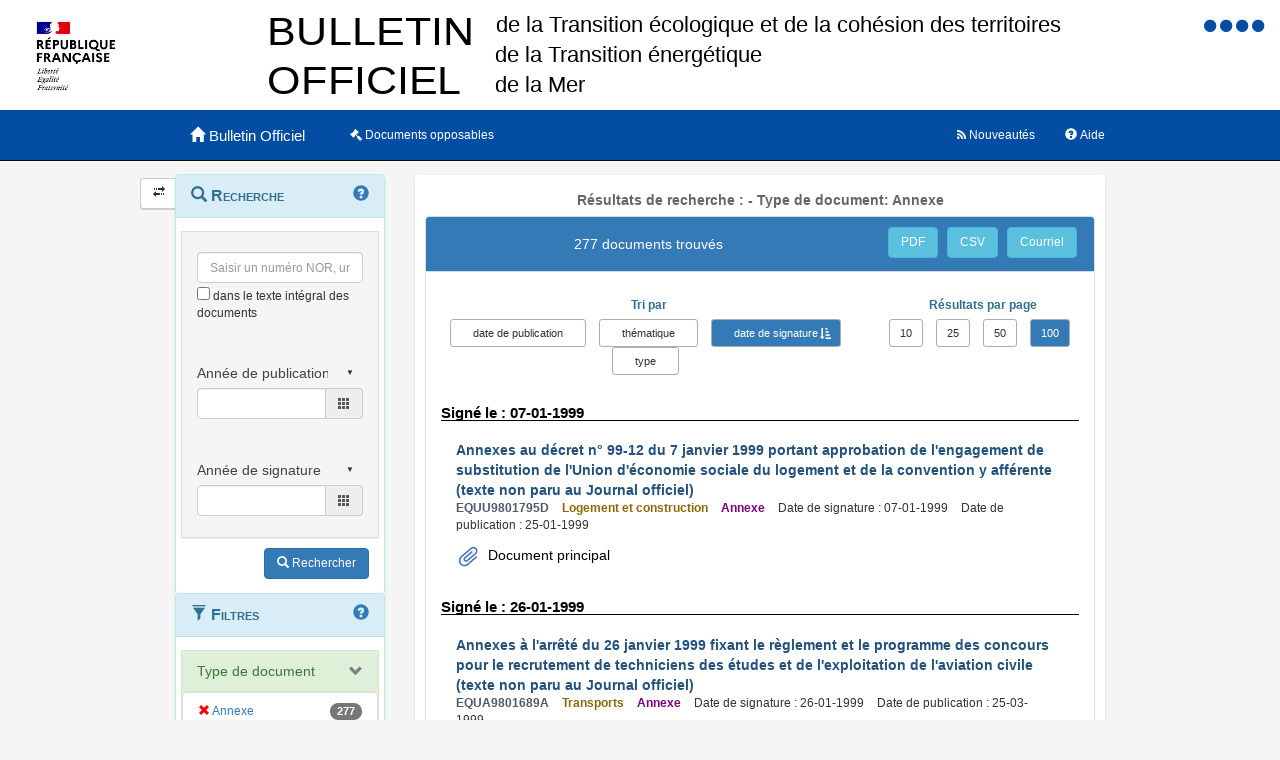

--- FILE ---
content_type: text/html;charset=UTF-8
request_url: https://www.bulletin-officiel.developpement-durable.gouv.fr/recherche;jsessionid=ADEFF45DD4DD0EBC53D102D0FC440EC7?sort=date_signature_from&order=asc&hpp=100&p=1&&typedoc=Annexe&themes=&mots_cles=&annee_publication=
body_size: 23455
content:
<!DOCTYPE html>

<html lang="fr">
<head>
<!-- <meta charset="utf-8" /> -->
<title>Résultats de recherche :  -   Type de document: Annexe|Bulletin Officiel des Ministères de la Transition écologique, de la Cohésion des territoires, de la Transition Energetique et de la Mer</title>
<meta name="description" content="Le Bulletin Officiel contient les directives, instructions, circulaires, notes et réponses ministérielles qui comportent une interprétation du droit positif" />
<meta http-equiv="X-UA-Compatible" content="IE=edge" />
<meta name="viewport" content="width=device-width, initial-scale=1" />
<link rel="icon" href="charte/acai-v3/assets/favicon.ico"
	type="image/x-icon" />
<!-- jQuery -->
<script src="charte/jquery-1.11.3/js/jquery.js">
	
</script>
<!-- Bootstrap compiled and minified CSS -->
<link href="charte/bootstrap-3.3.5/css/bootstrap-custom.css"
	type="text/css" rel="stylesheet" />
<!-- Bootstrap compiled and minified JavaScript -->
<script src="charte/bootstrap-3.3.5/js/bootstrap.js" defer>
	
</script>
<!-- Bootstrap Paypal accessibility plugin CSS -->
<link
	href="charte/bootstrap-accessibility-3.1.1/css/bootstrap-accessibility.css"
	type="text/css" rel="stylesheet" />
<!-- Bootstrap Paypal accessibility plugin compiled and minified JS -->
<!-- Bootstrap SB-Admin2 theme -->
<link href="charte/sb-admin-2-1.0.7/css/sb-admin-2.css" type="text/css"
	rel="stylesheet" />
<!-- Font Awesome CSS -->
<link href="charte/font-awesome-4.4.0/css/font-awesome.min.css"
	type="text/css" rel="stylesheet" />
<!-- Font Awesome Badge CSS -->
<link href="charte/font-awesome-badge-1.0.0/css/font-awesome-badge.css"
	type="text/css" rel="stylesheet" />
<!-- jQuery UI -->
<link href="charte/jquery-ui-1.11.3/css/jquery-ui.css" type="text/css"
	rel="stylesheet" />
<script src="charte/jquery-ui-1.11.3/js/jquery-ui.js">
	
</script>
<!--  Scott González' html extension -->
<script src="charte/application/js/jquery.ui.autocomplete.html.js">	
</script>
<!-- jQuery plugin Areyousure -->
<script src="charte/areyousure-1.9.0/js/jquery.are-you-sure.js" defer>
	
</script>
<!-- jQuery plugin Tablenav -->
<script src="charte/tablenav-0.1.0/js/jquery.tablenav.min.js" defer>
	
</script>
<!-- autocomplete visionaustralia -->
<script src="charte/autocomplete/js/vaautocomplete.js">
	
</script>

<!-- jQuery UI DatePicker french -->
<script src="charte/datepicker/js/bootstrap-datepicker.js" defer>
	
</script>
<script
	src="charte/datepicker/js/locales/bootstrap-datepicker.fr.min.js" defer>
	
</script>
<link href="charte/datepicker/css/bootstrap-datepicker3.css"
	type="text/css" rel="stylesheet" />

<!-- ACAI -->
<link href="charte/acai-v3/css/acai.css" type="text/css"
	rel="stylesheet" />
<link href="charte/acai-v3/acai-font/css/style.css" type="text/css"
	rel="stylesheet" />
<script src="charte/acai-v3/js/acai.js">
	
</script>
<noscript>
	<link href="charte/acai-v3/css/noscript.css" type="text/css"
		rel="stylesheet" />
</noscript>
<!-- ACAI Combobox -->
<!-- Application -->
<link href="charte/application/css/application.css" type="text/css"
	rel="stylesheet" />
<script src="charte/application/js/application.js"></script>


<link rel="alternate" type="application/rss+xml" href="https://www.bulletin-officiel.developpement-durable.gouv.fr/rss"   title="Flux RSS du Bulletin Officiel des Ministères de la Transition écologique, de la Cohésion des territoires, de la Transition Energetique et de la Mer">

<!-- <meta charset="utf-8" /> -->

</head>
<body>
	<div>
		<a href="#" title="haut de page" id="top"></a>
	</div>
	<header class="hidden-xs"><div>


		<div class="row haut">
			<img class="col-sm-2 col-md-2 logo" src="charte/application/assets/Republique_Francaise_RVB.png" alt="Marianne" />
			
			<div class="col-sm-2 col-md-6 nomministere">
				<span class="hidden">Ministère de la Transition écologique et Solidaire et de la Cohésion des Territoires<br />Ministère de la Transition Energétique<br/>Ministère de la Mer</span>
			</div>

			<!-- Start of user code Accessibilite -->
				<div aria-labelledby="menu_access" class="accessibilite">
					<h2 id="menu_access" class="sr-only">Menu d'accessibilité</h2>
					<div class="inline_access">		 
						<a href="accessibilite" accesskey="0" title="Comment ce site est accessible ?">
						<span class="aide_accessibilite">
						<span class="fa fa-circle"></span>
						<span class="hidden">Politique d'accessibilité</span>
						</span>
						</a>
						<a href="recherche" accesskey="s" title="Aller au contenu">
						<span class="contenu_accessibilite">
						<span class="fa fa-circle"></span>
						<span class="hidden">Aller au contenu</span>
						</span>
						</a>
						<a href="recherche" accesskey="1" title="Aller à  la recherche">
						<span class="recherche_accessibilite">
						<span class="fa fa-circle"></span>
						<span class="hidden">Aller à  la recherche</span>
						</span>
						</a>
						<a href="recherche" title="Aller à  la page d'accueil ?">
						<span class="accueil_accessibilite">
						<span class="fa fa-circle"></span>
						<span class="hidden">Aller à  la page d'accueil</span>
						</span>
						</a>            
					</div>
				</div>
			<!-- /#accessibilite -->
			<!-- End of user code -->
		<h1 class="col-sm-6 col-md-6">Bulletin Officiel des MTECT/MCT/MMER</h1>
		</div>
		<!-- /.haut -->

	<!-- /header -->
</div></header>
	<!-- /header -->

	<nav class="navbar navbar-inverse navbar-static-top"
		aria-labelledby="menu_principal" style="white-space: nowrap;">
		<h2 id="menu_principal" class="sr-only">Menu principal</h2>
		<div class="container">
			<!-- Brand and toggle get grouped for better mobile display -->
			<div class="navbar-header">
				<a class="navbar-brand" href="recherche"> <img
					class="visible-xs col-xs-3"
					src="charte/acai-v3/assets/marianne.png" alt="Marianne">
					<span class="col-xs-6 col-md-12" title="Retour à l'accueil de l'application">
						<span class="glyphicon glyphicon-home"></span> 
						<h1>Bulletin Officiel</h1>
					</span>
					
				</a>
				<button type="button" class="navbar-toggle collapsed"
					data-toggle="collapse" data-target="#navbar1" aria-expanded="false"
					aria-controls="navbar1">
					<span class="sr-only">Toggle navigation</span> <span
						class="icon-bar"> </span> <span class="icon-bar"> </span> <span
						class="icon-bar"> </span>
				</button>
			</div>
			<!-- navbar-header -->

			<!-- Collect the nav links, forms, and other content for toggling -->
			<div class="collapse navbar-collapse collapse in" id="navbar1">
				
				
				<ul class="nav navbar-nav">
					<li><a href="opposable" title="Liste des documents opposables"> <span class="fa fa-legal">
						</span><span class="libelleNavbar">Documents opposables</span>
					</a></li>
				</ul>
				<ul class="nav navbar-nav navbar-right">
					<li><a href="aide" title="Informations facilitant la consultation et l’utilisation du site"> <span
							class="glyphicon glyphicon-question-sign"> </span><span class="libelleNavbar">Aide</span>
					</a></li>
				</ul>
				<ul class="nav navbar-nav navbar-right">
					<li><a href="nouveautes" title="Lien vers les documents les plus récents et abonnement aux alertes"> <span
							class="fa fa-rss"> </span><span class="libelleNavbar">Nouveautés</span>
					</a></li>
				</ul>				
			</div>
			<!-- navbar-collapse -->
		</div>
		<!-- container-fluid -->
	</nav>

	<!-- nav -->

	<div class="container page">
		<section>
	<h2 class="sr-only">Navigation et outils annexes</h2>
	<p class="hidden">Pas de message de service</p>
	<!-- /#messagedeservice -->



	<!-- /#messagedeservice -->

	<!-- /#barreprogression -->

	<div class="row">
		<button id="BtnSHPanel" type="submit"
			class="btn btn-default hidden-xs hidden-md"
			onclick="ShowHidePanel('#gauche',90)"
			title="Replier/Déplier le menu contextuel">
			<span class="glyphicon glyphicon-transfer"></span>
		</button>

		<div id="gauche" class="col-md-3" role="navigation">
			<div class="block">
				<h3 class="sr-only" id="menu_contextuel">Menu contextuel</h3>
				<div class="panel panel-info">
					<div class="panel-heading" id="menuRecherche">
						<span class="glyphicon glyphicon-search"> </span> Recherche <a class="glyphicon glyphicon-question-sign" href="aide.html#aideRecherche" title="Comment effectuer une recherche ?"></a>
					</div>
					<!-- /.panel-heading -->
					<div class="panel-body">
						<form method="get" action="recherche">
							<div class="panel panel-menu">
								<div class="panel-heading">
									<div class="form-group">
										<input data-suggest-field="recherche" 
										value=""
											type="text" class="form-control" name="recherche"
											placeholder="Saisir un numéro NOR, un mot ..."
											title="Saisir un numéro NOR, un mot ..." id="recherche_field" />
																			<div class="optionTexteIntegral">
											<input type="checkbox" name="ti"
												aria-label="menu-contextuel" /> dans le texte intégral des
											documents
										</div>
									</div>
								</div>
																<div class="panel-heading">
									<div class="form-group">
										<div class="ModDate-dropdown">
											 <select
												title="Changer le mode de sélection de la date"
												name="date_publication_select" id="date_publication_select"
												class="dateModSelect">
												<option value="year" selected="selected">Année de publication</option>
												<option value="month">Mois de publication</option>
												<option value="day">Jour de publication</option>
												<option value="range">Période de publication</option>
											</select>  
										</div>

										<div id="date_publication_range_wrapper">
											<label for="date_publication_from" class="control-label">
												entre le</label>
											<div class="input-group date" id="publicationFrom">
												<input type="text" id="date_publication_from"
													value=""
													name="date_publication_from" class="form-control"
													title="Recherche sur le début d'une période de publication" />
												<span class="input-group-addon"> <span
													class="glyphicon glyphicon-th"></span>
												</span>
											</div>
											<label for="date_publication_to" class="control-label">et
												le</label>
											<div class="input-group date" id="publicationTo">
												<input type="text" id="date_publication_to"
													value=""
													name="date_publication_to" class="form-control"
													title="Recherche sur la fin d'une période de publication" />
												<span class="input-group-addon"> <span
													class="glyphicon glyphicon-th"></span>
												</span>
											</div>
										</div>
										<div id="date_publication_one_day_wrapper">
											<div class="input-group date" id="publicationOneDay">
												<input type="text" id="date_publication_one_day"
													value=""
													name="date_publication_one_day" class="form-control"
													title="Recherche sur le jour de publication" /> <span
													class="input-group-addon"> <span
													class="glyphicon glyphicon-th"></span>
												</span>
											</div>
										</div>
										<div id="date_publication_month_wrapper">
											<div class="input-group date" id="publicationMonth">
												<input type="text" id="date_publication_month"
													value=""
													name="date_publication_month" class="form-control"
													title="Recherche sur le mois de publication" /> <span
													class="input-group-addon"> <span
													class="glyphicon glyphicon-th"></span>
												</span>
											</div>
										</div>
										<div id="date_publication_year_wrapper">
											<div class="input-group date" id="publicationYear">
												<input type="text" id="date_publication_year"
													value=""
													name="date_publication_year" class="form-control"
													title="Recherche sur l'année de publication" /> <span
													class="input-group-addon"> <span
													class="glyphicon glyphicon-th"></span>
												</span>
											</div>
										</div>
								</div>
								</div>
								<div class="panel-heading">
								<div class="form-group">
										
										<div class="ModDate-dropdown">
											 <select
												title="Changer le mode de sélection de la date"
												name="date_signature_select" id="date_signature_select"
												class="dateModSelect">
												<option value="year" selected="selected">Année de signature</option>
												<option value="month">Mois de signature</option>
												<option value="day">Jour de signature</option>
												<option value="range">Période de signature</option>
											</select>  
										</div>

										<div id="date_signature_range_wrapper">
											<label for="date_signature_from" class="control-label">
												entre le</label>
											<div class="input-group date" id="signatureFrom">
												<input type="text" id="date_signature_from"
													value=""
													name="date_signature_from" class="form-control"
													title="Recherche sur le début d'une période de signature" />
												<span class="input-group-addon"> <span
													class="glyphicon glyphicon-th"></span>
												</span>
											</div>
											<label for="date_signature_to" class="control-label">et
												le</label>
											<div class="input-group date" id="signatureTo">
												<input type="text" id="date_signature_to"
													value=""
													name="date_signature_to" class="form-control"
													title="Recherche sur la fin d'une période de signature" />
												<span class="input-group-addon"> <span
													class="glyphicon glyphicon-th"></span>
												</span>
											</div>
										</div>
										<div id="date_signature_one_day_wrapper">
											<div class="input-group date" id="signatureOneDay">
												<input type="text" id="date_signature_one_day"
													value=""
													name="date_signature_one_day" class="form-control"
													title="Recherche sur le jour de signature" /> <span
													class="input-group-addon"> <span
													class="glyphicon glyphicon-th"></span>
												</span>
											</div>
										</div>
										<div id="date_signature_month_wrapper">
											<div class="input-group date" id="signatureMonth">
												<input type="text" id="date_signature_month"
													value=""
													name="date_signature_month" class="form-control"
													title="Recherche sur le mois de signature" /> <span
													class="input-group-addon"> <span
													class="glyphicon glyphicon-th"></span>
												</span>
											</div>
										</div>
										<div id="date_signature_year_wrapper">
											<div class="input-group date" id="signatureYear">
												<input type="text" id="date_signature_year"
													value=""
													name="date_signature_year" class="form-control"
													title="Recherche sur l'année de signature" /> <span
													class="input-group-addon"> <span
													class="glyphicon glyphicon-th"></span>
												</span>
											</div>
										</div>
									</div>
									</div>	
							</div>


<!-- 							#accordionPublication -->

							<div class="form-group">
								<button type="submit" class="btn btn-primary pull-right"
									title="Rechercher">
									<i class="glyphicon glyphicon-search"> </i> <span>Rechercher</span>
								</button>
							</div>
						</form>
					</div>
					<!-- /.panel-body -->
				</div>
				<!-- /#menuRecherche -->
				<div class="panel panel-info">
					<div class="panel-heading" id="menuFiltres">
						<span class="glyphicon glyphicon-filter"> </span> Filtres <a class="glyphicon glyphicon-question-sign" href="aide.html#aideFiltres" title="Comment appliquer les filtres sur la liste des documents ?"></a>
					</div>
					<!-- /.panel-heading -->
					<div class="panel-body">
						<form method="get" action="filtre">
							
							<div>
								<div class="panel panel-menu panel-success" id="accordionType">
									<div class="panel-heading">
										<a class="panel-title accordion-toggle" data-toggle="collapse"
											aria-labelledby="menu_contextuel" data-parent="#menuFiltres"
											href="#collapseType" title="Filtre sur le type de document"
											aria-expanded="true"> <span class=""> </span> Type de
											document
										</a>
									</div>
									<div id="collapseType" class="panel-collapse collapse in">
										<div class="">
											<!-- 											<li th:class="${requete.getTypedoc()}==${agg.nomItemAgg}? 'list-group-item-success': 'list-group-item'"  -->
											
										</div>
										<div class="">
											<!-- 											<li th:class="${requete.getTypedoc()}==${agg.nomItemAgg}? 'list-group-item-success': 'list-group-item'"  -->
											
										</div>
										<div class="">
											<!-- 											<li th:class="${requete.getTypedoc()}==${agg.nomItemAgg}? 'list-group-item-success': 'list-group-item'"  -->
											
										</div>
										<div class="">
											<!-- 											<li th:class="${requete.getTypedoc()}==${agg.nomItemAgg}? 'list-group-item-success': 'list-group-item'"  -->
											<ul class="list-group facet-values list-unstyled">
												<li class="list-group-item"><span
													class="facet-label"> <a class="facet-select"
														href="recherche;jsessionid=7C5E02CD3F7E32E5E80620A1F45696B9?sort=date_signature_from&amp;order=asc&amp;hpp=100&amp;p=1&amp;&amp;themes=&amp;mots_cles=&amp;typedoc="><span
															class="btn-label"><i
																class="glyphicon glyphicon-remove"></i></span><span> Annexe</span></a>
												</span> <span class="facet-count badge">277</span>
												</li>
											</ul>
										</div>
									</div>
								</div>
							</div>
							<!-- #accordionType -->
							
							<div>
								<div class="panel panel-menu panel-grey"
									id="accordionThematique">
									<div class="panel-heading">
										<a class="panel-title accordion-toggle collapsed"
											data-toggle="collapse" aria-labelledby="menu_contextuel"
											data-parent="#menuFiltres" href="#collapseThematique"
											title="Filtre sur la thématique du document"> <span
											class=""> </span> Thématique
										</a>
									</div>
									<div id="collapseThematique" class="panel-collapse collapse">
										<div class="">

											
										</div>
										<div class="">

											
										</div>
										<div class="">

											<ul class="list-group facet-values list-unstyled">
												<li class="list-group-item"><span
													class="facet-label"> <a class="facet-select"
														aria-expanded="false"
														href="recherche;jsessionid=7C5E02CD3F7E32E5E80620A1F45696B9?sort=date_signature_from&amp;order=asc&amp;hpp=100&amp;p=1&amp;&amp;typedoc=Annexe&amp;mots_cles=&amp;themes=Administration%20g%C3%A9n%C3%A9rale">
															<span> Administration générale</span>
													</a>
												</span> <span class="badge">15</span></li>
												<li class="list-group-item"><span
													class="facet-label"> <a class="facet-select"
														aria-expanded="false"
														href="recherche;jsessionid=7C5E02CD3F7E32E5E80620A1F45696B9?sort=date_signature_from&amp;order=asc&amp;hpp=100&amp;p=1&amp;&amp;typedoc=Annexe&amp;mots_cles=&amp;themes=Aviation%20civile">
															<span> Aviation civile</span>
													</a>
												</span> <span class="badge">2</span></li>
												<li class="list-group-item"><span
													class="facet-label"> <a class="facet-select"
														aria-expanded="false"
														href="recherche;jsessionid=7C5E02CD3F7E32E5E80620A1F45696B9?sort=date_signature_from&amp;order=asc&amp;hpp=100&amp;p=1&amp;&amp;typedoc=Annexe&amp;mots_cles=&amp;themes=D%C3%A9veloppement%20durable">
															<span> Développement durable</span>
													</a>
												</span> <span class="badge">4</span></li>
												<li class="list-group-item"><span
													class="facet-label"> <a class="facet-select"
														aria-expanded="false"
														href="recherche;jsessionid=7C5E02CD3F7E32E5E80620A1F45696B9?sort=date_signature_from&amp;order=asc&amp;hpp=100&amp;p=1&amp;&amp;typedoc=Annexe&amp;mots_cles=&amp;themes=%C3%89nergie">
															<span> Énergie</span>
													</a>
												</span> <span class="badge">1</span></li>
												<li class="list-group-item"><span
													class="facet-label"> <a class="facet-select"
														aria-expanded="false"
														href="recherche;jsessionid=7C5E02CD3F7E32E5E80620A1F45696B9?sort=date_signature_from&amp;order=asc&amp;hpp=100&amp;p=1&amp;&amp;typedoc=Annexe&amp;mots_cles=&amp;themes=%C3%89quipement">
															<span> Équipement</span>
													</a>
												</span> <span class="badge">1</span></li>
												<li class="list-group-item"><span
													class="facet-label"> <a class="facet-select"
														aria-expanded="false"
														href="recherche;jsessionid=7C5E02CD3F7E32E5E80620A1F45696B9?sort=date_signature_from&amp;order=asc&amp;hpp=100&amp;p=1&amp;&amp;typedoc=Annexe&amp;mots_cles=&amp;themes=Logement%20et%20construction">
															<span> Logement et construction</span>
													</a>
												</span> <span class="badge">48</span></li>
												<li class="list-group-item"><span
													class="facet-label"> <a class="facet-select"
														aria-expanded="false"
														href="recherche;jsessionid=7C5E02CD3F7E32E5E80620A1F45696B9?sort=date_signature_from&amp;order=asc&amp;hpp=100&amp;p=1&amp;&amp;typedoc=Annexe&amp;mots_cles=&amp;themes=Mer">
															<span> Mer</span>
													</a>
												</span> <span class="badge">3</span></li>
												<li class="list-group-item"><span
													class="facet-label"> <a class="facet-select"
														aria-expanded="false"
														href="recherche;jsessionid=7C5E02CD3F7E32E5E80620A1F45696B9?sort=date_signature_from&amp;order=asc&amp;hpp=100&amp;p=1&amp;&amp;typedoc=Annexe&amp;mots_cles=&amp;themes=Nature">
															<span> Nature</span>
													</a>
												</span> <span class="badge">156</span></li>
												<li class="list-group-item"><span
													class="facet-label"> <a class="facet-select"
														aria-expanded="false"
														href="recherche;jsessionid=7C5E02CD3F7E32E5E80620A1F45696B9?sort=date_signature_from&amp;order=asc&amp;hpp=100&amp;p=1&amp;&amp;typedoc=Annexe&amp;mots_cles=&amp;themes=Paysage%20et%20sites">
															<span> Paysage et sites</span>
													</a>
												</span> <span class="badge">2</span></li>
												<li class="list-group-item"><span
													class="facet-label"> <a class="facet-select"
														aria-expanded="false"
														href="recherche;jsessionid=7C5E02CD3F7E32E5E80620A1F45696B9?sort=date_signature_from&amp;order=asc&amp;hpp=100&amp;p=1&amp;&amp;typedoc=Annexe&amp;mots_cles=&amp;themes=Pr%C3%A9vention%20des%20risques">
															<span> Prévention des risques</span>
													</a>
												</span> <span class="badge">25</span></li>
												<li class="list-group-item"><span
													class="facet-label"> <a class="facet-select"
														aria-expanded="false"
														href="recherche;jsessionid=7C5E02CD3F7E32E5E80620A1F45696B9?sort=date_signature_from&amp;order=asc&amp;hpp=100&amp;p=1&amp;&amp;typedoc=Annexe&amp;mots_cles=&amp;themes=S%C3%A9curit%C3%A9%20et%20circulation%20routi%C3%A8res">
															<span> Sécurité et circulation routières</span>
													</a>
												</span> <span class="badge">1</span></li>
												<li class="list-group-item"><span
													class="facet-label"> <a class="facet-select"
														aria-expanded="false"
														href="recherche;jsessionid=7C5E02CD3F7E32E5E80620A1F45696B9?sort=date_signature_from&amp;order=asc&amp;hpp=100&amp;p=1&amp;&amp;typedoc=Annexe&amp;mots_cles=&amp;themes=Tourisme">
															<span> Tourisme</span>
													</a>
												</span> <span class="badge">1</span></li>
												<li class="list-group-item"><span
													class="facet-label"> <a class="facet-select"
														aria-expanded="false"
														href="recherche;jsessionid=7C5E02CD3F7E32E5E80620A1F45696B9?sort=date_signature_from&amp;order=asc&amp;hpp=100&amp;p=1&amp;&amp;typedoc=Annexe&amp;mots_cles=&amp;themes=Transports">
															<span> Transports</span>
													</a>
												</span> <span class="badge">15</span></li>
												<li class="list-group-item"><span
													class="facet-label"> <a class="facet-select"
														aria-expanded="false"
														href="recherche;jsessionid=7C5E02CD3F7E32E5E80620A1F45696B9?sort=date_signature_from&amp;order=asc&amp;hpp=100&amp;p=1&amp;&amp;typedoc=Annexe&amp;mots_cles=&amp;themes=Urbanisme%20et%20am%C3%A9nagement">
															<span> Urbanisme et aménagement</span>
													</a>
												</span> <span class="badge">3</span></li>
											</ul>
										</div>
										<div class="">

											
										</div>
									</div>
								</div>
							</div>

							<!-- 							#accordionThematique -->
							
							<div>
								<div class="panel panel-menu panel-grey" id="accordionMotsCles">
									<div class="panel-heading">
										<a class="panel-title accordion-toggle collapsed"
											data-toggle="collapse" aria-labelledby="menu_contextuel"
											data-parent="#menuFiltres" href="#collapseMotsCles"
											title="Filtre sur les mots clés"> <span class="">
										</span> Mots clés
										</a>
									</div>
									<div id="collapseMotsCles" class="panel-collapse collapse">
										<div class="">

											
										</div>
										<div class="">

											<ul class="list-group facet-values list-unstyled">
												<li class="list-group-item"><span
													class="facet-label"> <a class="facet-select"
														aria-expanded="false"
														href="recherche;jsessionid=7C5E02CD3F7E32E5E80620A1F45696B9?sort=date_signature_from&amp;order=asc&amp;hpp=100&amp;p=1&amp;&amp;typedoc=Annexe&amp;themes=&amp;mots_cles=Biodiversit%C3%A9">
															<span> Biodiversité</span>
													</a>
												</span> <span class="badge">134</span></li>
												<li class="list-group-item"><span
													class="facet-label"> <a class="facet-select"
														aria-expanded="false"
														href="recherche;jsessionid=7C5E02CD3F7E32E5E80620A1F45696B9?sort=date_signature_from&amp;order=asc&amp;hpp=100&amp;p=1&amp;&amp;typedoc=Annexe&amp;themes=&amp;mots_cles=Efficacit%C3%A9%20%C3%A9nerg%C3%A9tique">
															<span> Efficacité énergétique</span>
													</a>
												</span> <span class="badge">2</span></li>
												<li class="list-group-item"><span
													class="facet-label"> <a class="facet-select"
														aria-expanded="false"
														href="recherche;jsessionid=7C5E02CD3F7E32E5E80620A1F45696B9?sort=date_signature_from&amp;order=asc&amp;hpp=100&amp;p=1&amp;&amp;typedoc=Annexe&amp;themes=&amp;mots_cles=Fascicule">
															<span> Fascicule</span>
													</a>
												</span> <span class="badge">2</span></li>
											</ul>
										</div>
										<div class="">

											
										</div>
										<div class="">

											
										</div>
									</div>
								</div>
							</div>
							<!-- #accordionMotsCles -->
							<div>
								<div class="panel panel-menu panel-grey"
									id="accordionAnneePublication">
									<div class="panel-heading">
										<a class="panel-title accordion-toggle collapsed"
											data-toggle="collapse" aria-labelledby="menu_contextuel"
											data-parent="#menuFiltres" href="#collapseAnneePub"
											aria-expanded="false"
											title="Filtre sur l'année de publication"> <span class="">
										</span> Année de publication
										</a>
									</div>
									<div id="collapseAnneePub" class="panel-collapse collapse">
										<div class="">
											<ul class="list-group facet-values list-unstyled">
												<li class="list-group-item">
													<!-- th:class="${requete.getAnnee_publication()}==${agg.nomItemAgg}? 'list-group-item-success': 'list-group-item'"-->

													<span class="facet-label"> <a class="facet-select"
														aria-expanded="false"
														href="recherche;jsessionid=7C5E02CD3F7E32E5E80620A1F45696B9?sort=date_signature_from&amp;order=asc&amp;hpp=100&amp;p=1&amp;&amp;typedoc=Annexe&amp;themes=&amp;mots_cles=&amp;annee_publication=1999">
															<span> 1999</span>
													</a>
												</span> <span class="facet-count badge">7</span>
												</li>
												<li class="list-group-item">
													<!-- th:class="${requete.getAnnee_publication()}==${agg.nomItemAgg}? 'list-group-item-success': 'list-group-item'"-->

													<span class="facet-label"> <a class="facet-select"
														aria-expanded="false"
														href="recherche;jsessionid=7C5E02CD3F7E32E5E80620A1F45696B9?sort=date_signature_from&amp;order=asc&amp;hpp=100&amp;p=1&amp;&amp;typedoc=Annexe&amp;themes=&amp;mots_cles=&amp;annee_publication=2000">
															<span> 2000</span>
													</a>
												</span> <span class="facet-count badge">12</span>
												</li>
												<li class="list-group-item">
													<!-- th:class="${requete.getAnnee_publication()}==${agg.nomItemAgg}? 'list-group-item-success': 'list-group-item'"-->

													<span class="facet-label"> <a class="facet-select"
														aria-expanded="false"
														href="recherche;jsessionid=7C5E02CD3F7E32E5E80620A1F45696B9?sort=date_signature_from&amp;order=asc&amp;hpp=100&amp;p=1&amp;&amp;typedoc=Annexe&amp;themes=&amp;mots_cles=&amp;annee_publication=2001">
															<span> 2001</span>
													</a>
												</span> <span class="facet-count badge">6</span>
												</li>
												<li class="list-group-item">
													<!-- th:class="${requete.getAnnee_publication()}==${agg.nomItemAgg}? 'list-group-item-success': 'list-group-item'"-->

													<span class="facet-label"> <a class="facet-select"
														aria-expanded="false"
														href="recherche;jsessionid=7C5E02CD3F7E32E5E80620A1F45696B9?sort=date_signature_from&amp;order=asc&amp;hpp=100&amp;p=1&amp;&amp;typedoc=Annexe&amp;themes=&amp;mots_cles=&amp;annee_publication=2002">
															<span> 2002</span>
													</a>
												</span> <span class="facet-count badge">7</span>
												</li>
												<li class="list-group-item">
													<!-- th:class="${requete.getAnnee_publication()}==${agg.nomItemAgg}? 'list-group-item-success': 'list-group-item'"-->

													<span class="facet-label"> <a class="facet-select"
														aria-expanded="false"
														href="recherche;jsessionid=7C5E02CD3F7E32E5E80620A1F45696B9?sort=date_signature_from&amp;order=asc&amp;hpp=100&amp;p=1&amp;&amp;typedoc=Annexe&amp;themes=&amp;mots_cles=&amp;annee_publication=2003">
															<span> 2003</span>
													</a>
												</span> <span class="facet-count badge">1</span>
												</li>
												<li class="list-group-item">
													<!-- th:class="${requete.getAnnee_publication()}==${agg.nomItemAgg}? 'list-group-item-success': 'list-group-item'"-->

													<span class="facet-label"> <a class="facet-select"
														aria-expanded="false"
														href="recherche;jsessionid=7C5E02CD3F7E32E5E80620A1F45696B9?sort=date_signature_from&amp;order=asc&amp;hpp=100&amp;p=1&amp;&amp;typedoc=Annexe&amp;themes=&amp;mots_cles=&amp;annee_publication=2004">
															<span> 2004</span>
													</a>
												</span> <span class="facet-count badge">9</span>
												</li>
												<li class="list-group-item">
													<!-- th:class="${requete.getAnnee_publication()}==${agg.nomItemAgg}? 'list-group-item-success': 'list-group-item'"-->

													<span class="facet-label"> <a class="facet-select"
														aria-expanded="false"
														href="recherche;jsessionid=7C5E02CD3F7E32E5E80620A1F45696B9?sort=date_signature_from&amp;order=asc&amp;hpp=100&amp;p=1&amp;&amp;typedoc=Annexe&amp;themes=&amp;mots_cles=&amp;annee_publication=2005">
															<span> 2005</span>
													</a>
												</span> <span class="facet-count badge">0</span>
												</li>
												<li class="list-group-item">
													<!-- th:class="${requete.getAnnee_publication()}==${agg.nomItemAgg}? 'list-group-item-success': 'list-group-item'"-->

													<span class="facet-label"> <a class="facet-select"
														aria-expanded="false"
														href="recherche;jsessionid=7C5E02CD3F7E32E5E80620A1F45696B9?sort=date_signature_from&amp;order=asc&amp;hpp=100&amp;p=1&amp;&amp;typedoc=Annexe&amp;themes=&amp;mots_cles=&amp;annee_publication=2006">
															<span> 2006</span>
													</a>
												</span> <span class="facet-count badge">0</span>
												</li>
												<li class="list-group-item">
													<!-- th:class="${requete.getAnnee_publication()}==${agg.nomItemAgg}? 'list-group-item-success': 'list-group-item'"-->

													<span class="facet-label"> <a class="facet-select"
														aria-expanded="false"
														href="recherche;jsessionid=7C5E02CD3F7E32E5E80620A1F45696B9?sort=date_signature_from&amp;order=asc&amp;hpp=100&amp;p=1&amp;&amp;typedoc=Annexe&amp;themes=&amp;mots_cles=&amp;annee_publication=2007">
															<span> 2007</span>
													</a>
												</span> <span class="facet-count badge">0</span>
												</li>
												<li class="list-group-item">
													<!-- th:class="${requete.getAnnee_publication()}==${agg.nomItemAgg}? 'list-group-item-success': 'list-group-item'"-->

													<span class="facet-label"> <a class="facet-select"
														aria-expanded="false"
														href="recherche;jsessionid=7C5E02CD3F7E32E5E80620A1F45696B9?sort=date_signature_from&amp;order=asc&amp;hpp=100&amp;p=1&amp;&amp;typedoc=Annexe&amp;themes=&amp;mots_cles=&amp;annee_publication=2008">
															<span> 2008</span>
													</a>
												</span> <span class="facet-count badge">1</span>
												</li>
												<li class="list-group-item">
													<!-- th:class="${requete.getAnnee_publication()}==${agg.nomItemAgg}? 'list-group-item-success': 'list-group-item'"-->

													<span class="facet-label"> <a class="facet-select"
														aria-expanded="false"
														href="recherche;jsessionid=7C5E02CD3F7E32E5E80620A1F45696B9?sort=date_signature_from&amp;order=asc&amp;hpp=100&amp;p=1&amp;&amp;typedoc=Annexe&amp;themes=&amp;mots_cles=&amp;annee_publication=2009">
															<span> 2009</span>
													</a>
												</span> <span class="facet-count badge">0</span>
												</li>
												<li class="list-group-item">
													<!-- th:class="${requete.getAnnee_publication()}==${agg.nomItemAgg}? 'list-group-item-success': 'list-group-item'"-->

													<span class="facet-label"> <a class="facet-select"
														aria-expanded="false"
														href="recherche;jsessionid=7C5E02CD3F7E32E5E80620A1F45696B9?sort=date_signature_from&amp;order=asc&amp;hpp=100&amp;p=1&amp;&amp;typedoc=Annexe&amp;themes=&amp;mots_cles=&amp;annee_publication=2010">
															<span> 2010</span>
													</a>
												</span> <span class="facet-count badge">11</span>
												</li>
												<li class="list-group-item">
													<!-- th:class="${requete.getAnnee_publication()}==${agg.nomItemAgg}? 'list-group-item-success': 'list-group-item'"-->

													<span class="facet-label"> <a class="facet-select"
														aria-expanded="false"
														href="recherche;jsessionid=7C5E02CD3F7E32E5E80620A1F45696B9?sort=date_signature_from&amp;order=asc&amp;hpp=100&amp;p=1&amp;&amp;typedoc=Annexe&amp;themes=&amp;mots_cles=&amp;annee_publication=2011">
															<span> 2011</span>
													</a>
												</span> <span class="facet-count badge">3</span>
												</li>
												<li class="list-group-item">
													<!-- th:class="${requete.getAnnee_publication()}==${agg.nomItemAgg}? 'list-group-item-success': 'list-group-item'"-->

													<span class="facet-label"> <a class="facet-select"
														aria-expanded="false"
														href="recherche;jsessionid=7C5E02CD3F7E32E5E80620A1F45696B9?sort=date_signature_from&amp;order=asc&amp;hpp=100&amp;p=1&amp;&amp;typedoc=Annexe&amp;themes=&amp;mots_cles=&amp;annee_publication=2012">
															<span> 2012</span>
													</a>
												</span> <span class="facet-count badge">0</span>
												</li>
												<li class="list-group-item">
													<!-- th:class="${requete.getAnnee_publication()}==${agg.nomItemAgg}? 'list-group-item-success': 'list-group-item'"-->

													<span class="facet-label"> <a class="facet-select"
														aria-expanded="false"
														href="recherche;jsessionid=7C5E02CD3F7E32E5E80620A1F45696B9?sort=date_signature_from&amp;order=asc&amp;hpp=100&amp;p=1&amp;&amp;typedoc=Annexe&amp;themes=&amp;mots_cles=&amp;annee_publication=2013">
															<span> 2013</span>
													</a>
												</span> <span class="facet-count badge">0</span>
												</li>
												<li class="list-group-item">
													<!-- th:class="${requete.getAnnee_publication()}==${agg.nomItemAgg}? 'list-group-item-success': 'list-group-item'"-->

													<span class="facet-label"> <a class="facet-select"
														aria-expanded="false"
														href="recherche;jsessionid=7C5E02CD3F7E32E5E80620A1F45696B9?sort=date_signature_from&amp;order=asc&amp;hpp=100&amp;p=1&amp;&amp;typedoc=Annexe&amp;themes=&amp;mots_cles=&amp;annee_publication=2014">
															<span> 2014</span>
													</a>
												</span> <span class="facet-count badge">0</span>
												</li>
												<li class="list-group-item">
													<!-- th:class="${requete.getAnnee_publication()}==${agg.nomItemAgg}? 'list-group-item-success': 'list-group-item'"-->

													<span class="facet-label"> <a class="facet-select"
														aria-expanded="false"
														href="recherche;jsessionid=7C5E02CD3F7E32E5E80620A1F45696B9?sort=date_signature_from&amp;order=asc&amp;hpp=100&amp;p=1&amp;&amp;typedoc=Annexe&amp;themes=&amp;mots_cles=&amp;annee_publication=2015">
															<span> 2015</span>
													</a>
												</span> <span class="facet-count badge">0</span>
												</li>
												<li class="list-group-item">
													<!-- th:class="${requete.getAnnee_publication()}==${agg.nomItemAgg}? 'list-group-item-success': 'list-group-item'"-->

													<span class="facet-label"> <a class="facet-select"
														aria-expanded="false"
														href="recherche;jsessionid=7C5E02CD3F7E32E5E80620A1F45696B9?sort=date_signature_from&amp;order=asc&amp;hpp=100&amp;p=1&amp;&amp;typedoc=Annexe&amp;themes=&amp;mots_cles=&amp;annee_publication=2016">
															<span> 2016</span>
													</a>
												</span> <span class="facet-count badge">0</span>
												</li>
												<li class="list-group-item">
													<!-- th:class="${requete.getAnnee_publication()}==${agg.nomItemAgg}? 'list-group-item-success': 'list-group-item'"-->

													<span class="facet-label"> <a class="facet-select"
														aria-expanded="false"
														href="recherche;jsessionid=7C5E02CD3F7E32E5E80620A1F45696B9?sort=date_signature_from&amp;order=asc&amp;hpp=100&amp;p=1&amp;&amp;typedoc=Annexe&amp;themes=&amp;mots_cles=&amp;annee_publication=2017">
															<span> 2017</span>
													</a>
												</span> <span class="facet-count badge">0</span>
												</li>
												<li class="list-group-item">
													<!-- th:class="${requete.getAnnee_publication()}==${agg.nomItemAgg}? 'list-group-item-success': 'list-group-item'"-->

													<span class="facet-label"> <a class="facet-select"
														aria-expanded="false"
														href="recherche;jsessionid=7C5E02CD3F7E32E5E80620A1F45696B9?sort=date_signature_from&amp;order=asc&amp;hpp=100&amp;p=1&amp;&amp;typedoc=Annexe&amp;themes=&amp;mots_cles=&amp;annee_publication=2018">
															<span> 2018</span>
													</a>
												</span> <span class="facet-count badge">4</span>
												</li>
												<li class="list-group-item">
													<!-- th:class="${requete.getAnnee_publication()}==${agg.nomItemAgg}? 'list-group-item-success': 'list-group-item'"-->

													<span class="facet-label"> <a class="facet-select"
														aria-expanded="false"
														href="recherche;jsessionid=7C5E02CD3F7E32E5E80620A1F45696B9?sort=date_signature_from&amp;order=asc&amp;hpp=100&amp;p=1&amp;&amp;typedoc=Annexe&amp;themes=&amp;mots_cles=&amp;annee_publication=2019">
															<span> 2019</span>
													</a>
												</span> <span class="facet-count badge">37</span>
												</li>
												<li class="list-group-item">
													<!-- th:class="${requete.getAnnee_publication()}==${agg.nomItemAgg}? 'list-group-item-success': 'list-group-item'"-->

													<span class="facet-label"> <a class="facet-select"
														aria-expanded="false"
														href="recherche;jsessionid=7C5E02CD3F7E32E5E80620A1F45696B9?sort=date_signature_from&amp;order=asc&amp;hpp=100&amp;p=1&amp;&amp;typedoc=Annexe&amp;themes=&amp;mots_cles=&amp;annee_publication=2020">
															<span> 2020</span>
													</a>
												</span> <span class="facet-count badge">29</span>
												</li>
												<li class="list-group-item">
													<!-- th:class="${requete.getAnnee_publication()}==${agg.nomItemAgg}? 'list-group-item-success': 'list-group-item'"-->

													<span class="facet-label"> <a class="facet-select"
														aria-expanded="false"
														href="recherche;jsessionid=7C5E02CD3F7E32E5E80620A1F45696B9?sort=date_signature_from&amp;order=asc&amp;hpp=100&amp;p=1&amp;&amp;typedoc=Annexe&amp;themes=&amp;mots_cles=&amp;annee_publication=2021">
															<span> 2021</span>
													</a>
												</span> <span class="facet-count badge">71</span>
												</li>
												<li class="list-group-item">
													<!-- th:class="${requete.getAnnee_publication()}==${agg.nomItemAgg}? 'list-group-item-success': 'list-group-item'"-->

													<span class="facet-label"> <a class="facet-select"
														aria-expanded="false"
														href="recherche;jsessionid=7C5E02CD3F7E32E5E80620A1F45696B9?sort=date_signature_from&amp;order=asc&amp;hpp=100&amp;p=1&amp;&amp;typedoc=Annexe&amp;themes=&amp;mots_cles=&amp;annee_publication=2022">
															<span> 2022</span>
													</a>
												</span> <span class="facet-count badge">45</span>
												</li>
												<li class="list-group-item">
													<!-- th:class="${requete.getAnnee_publication()}==${agg.nomItemAgg}? 'list-group-item-success': 'list-group-item'"-->

													<span class="facet-label"> <a class="facet-select"
														aria-expanded="false"
														href="recherche;jsessionid=7C5E02CD3F7E32E5E80620A1F45696B9?sort=date_signature_from&amp;order=asc&amp;hpp=100&amp;p=1&amp;&amp;typedoc=Annexe&amp;themes=&amp;mots_cles=&amp;annee_publication=2023">
															<span> 2023</span>
													</a>
												</span> <span class="facet-count badge">26</span>
												</li>
												<li class="list-group-item">
													<!-- th:class="${requete.getAnnee_publication()}==${agg.nomItemAgg}? 'list-group-item-success': 'list-group-item'"-->

													<span class="facet-label"> <a class="facet-select"
														aria-expanded="false"
														href="recherche;jsessionid=7C5E02CD3F7E32E5E80620A1F45696B9?sort=date_signature_from&amp;order=asc&amp;hpp=100&amp;p=1&amp;&amp;typedoc=Annexe&amp;themes=&amp;mots_cles=&amp;annee_publication=2024">
															<span> 2024</span>
													</a>
												</span> <span class="facet-count badge">3</span>
												</li>
												<li class="list-group-item">
													<!-- th:class="${requete.getAnnee_publication()}==${agg.nomItemAgg}? 'list-group-item-success': 'list-group-item'"-->

													<span class="facet-label"> <a class="facet-select"
														aria-expanded="false"
														href="recherche;jsessionid=7C5E02CD3F7E32E5E80620A1F45696B9?sort=date_signature_from&amp;order=asc&amp;hpp=100&amp;p=1&amp;&amp;typedoc=Annexe&amp;themes=&amp;mots_cles=&amp;annee_publication=2025">
															<span> 2025</span>
													</a>
												</span> <span class="facet-count badge">5</span>
												</li>
											</ul>
										</div>
										<div class="">
											
										</div>
										<div class="">
											
										</div>
										<div class="">
											
										</div>
									</div>
								</div>
							</div>
							
							<!-- #accordionAnneePub -->
						</form>
					</div>
					<!-- /.panel-body -->
				</div>
				<!-- /#menuFiltres -->
				<div class="panel panel-info">
					<div class="panel-heading"  id="menuAccesRapide">
						<span class="fa fa-eye"> </span> Accès direct
					</div>
					<!-- /.panel-heading -->
					<div class="panel-body">
						<ul class="nav nav-pills nav-stacked">
							<li id="AfficherCCTG"><a
								href="notice?id=Bulletinofficiel-0032078" target="_blank"
								title="Cette action permet d'afficher l'annexe contenant les fascicules du CCTG."
								class=""> <span class="glyphicon glyphicon-book"> </span>
									Fascicules du CCTG "travaux" en vigueur
							</a></li>
						</ul>
					</div>
					<!-- /.panel-body -->
				</div>
				<!-- /#menuAccesRapide -->
			</div>
			<!-- /.block -->
		</div>
		<!-- /#gauche -->

		<div id="milieu" class="col-md-9">
			<div id="contenu" class="block">
				

				
				<h1 class="resultats">Résultats de recherche :  -   Type de document: Annexe</h1>

				
				<div class="panel panel-default" id="tableauVisualisationId">
					<div class="panel-heading panel-title">
						<div class="row">
							<div class="col-sm-12 col-md-8">
								<h2 class="resultats">277 documents trouvés</h2>
							</div>

							<div class="col-sm-12 col-md-4">
							<div class="boutonsExport">
								<span> <a href="listepdf?reqId=32d0f645-50a9-4756-b87c-e493e97f4c2d" title="Exporter la liste des résultats dans un fichier au format PDF"
									target="_blank" class="btn btn-info"
									id="exporter_pdf">PDF</a> <a href="listecsv?reqId=32d0f645-50a9-4756-b87c-e493e97f4c2d" target="_blank" title="Exporter la liste des résultats dans un fichier au format CSV"
									class="btn btn-info" id="exporter_csv">CSV</a>
								<a href="mailto:?subject=Bulletin Officiel MTES-MCTRCT&amp;body=Lancer la recherche ci-dessous :%0D%0A%0D%0Ahttps%3A%2F%2Fwww.bulletin-officiel.developpement-durable.gouv.fr%2Frecherche%3Fsort%3Ddate_signature_from%26order%3Dasc%26hpp%3D100%26p%3D1%26%26typedoc%3DAnnexe%26themes%3D%26mots_cles%3D%0D%0A%0D%0APour obtenir les résultats correspondant à :%0D%0A%0D%0AFiltres :%0D%0A%E2%80%A2 Type de document: Annexe%0D%0A%0D%0ATri :%0D%0A%E2%80%A2 ascendant par date de signature" target="_blank" title="Envoyer par messagerie électronique"
									class="btn btn-info" id="envoi_courriel">Courriel</a>
								</span>
								<div class="clearfix"></div>
								</div>
							</div>
						</div>
					</div>
					<div id="tableauVisualisationIdCollapse"
						class="panel-collapse collapse in">
						<div class="panel-body">
							<div id="boList">
								<div class="organisationResultats">
									<div class="row">
										<div class="col-sm-12 col-md-8">
											<div class="sort-by">
												<form method="get" action="tri">												
													<div class="text-info"><strong>Tri par </strong></div>
													<div class="btn-group">
														  <span>
															<a class="sort btn btn-default" title="Trier sur les dates de publication par ordre antéchronologique"
															href="recherche;jsessionid=7C5E02CD3F7E32E5E80620A1F45696B9?&amp;typedoc=Annexe&amp;themes=&amp;mots_cles=&amp;hpp=100&amp;p=1&amp;sort=date_publication_from&amp;order=asc">date
																de publication</a>
														</span>   <span><a
															class="sort btn btn-default" title="Trier sur les thématiques par ordre alphabétique"
															href="recherche;jsessionid=7C5E02CD3F7E32E5E80620A1F45696B9?&amp;typedoc=Annexe&amp;themes=&amp;mots_cles=&amp;hpp=100&amp;p=1&amp;sort=themes&amp;order=asc">thématique</a>
														</span> <span>
															<a class="sort btn btn-primary asc" title="Trier sur les dates de signature par ordre antéchronologique"
															href="recherche;jsessionid=7C5E02CD3F7E32E5E80620A1F45696B9?&amp;typedoc=Annexe&amp;themes=&amp;mots_cles=&amp;hpp=100&amp;p=1&amp;sort=date_signature_from&amp;order=desc">date
																de signature</a>
														</span>     <span><a
															class="sort btn btn-default" title="Trier sur les types par ordre alphabétique"
															href="recherche;jsessionid=7C5E02CD3F7E32E5E80620A1F45696B9?&amp;typedoc=Annexe&amp;themes=&amp;mots_cles=&amp;hpp=100&amp;p=1&amp;sort=typedoc&amp;order=asc">type</a>
														</span>
													</div>
												</form>
											</div>
											</div>
											<div class="col-sm-12 col-md-4">
												<div class="resultatParPage">
													<div class="text-info"><strong>Résultats
															par page</strong></div>
													<div class="btn-group">
														<span>
															<a
																href="recherche;jsessionid=7C5E02CD3F7E32E5E80620A1F45696B9?&amp;typedoc=Annexe&amp;themes=&amp;mots_cles=&amp;sort=date_signature_from&amp;order=asc&amp;hpp=10"
																class="btn btn-default"
																role="button" title="10 résultats par page">10
															</a>
														</span>
														<span>
															<a
																href="recherche;jsessionid=7C5E02CD3F7E32E5E80620A1F45696B9?&amp;typedoc=Annexe&amp;themes=&amp;mots_cles=&amp;sort=date_signature_from&amp;order=asc&amp;hpp=25"
																class="btn btn-default"
																role="button" title="25 résultats par page">25
															</a>
														</span>
														<span>
															<a
																href="recherche;jsessionid=7C5E02CD3F7E32E5E80620A1F45696B9?&amp;typedoc=Annexe&amp;themes=&amp;mots_cles=&amp;sort=date_signature_from&amp;order=asc&amp;hpp=50"
																class="btn btn-default"
																role="button" title="50 résultats par page">50
															</a>
														</span>
														<span>
															<a
																href="recherche;jsessionid=7C5E02CD3F7E32E5E80620A1F45696B9?&amp;typedoc=Annexe&amp;themes=&amp;mots_cles=&amp;sort=date_signature_from&amp;order=asc&amp;hpp=100"
																class="btn btn-primary"
																role="button" title="100 résultats par page">100
															</a>
														</span>
													</div>
												</div>
											</div>
										</div>
									</div>
								
								<div class="results">
									<div class="listLibelleTri">
										<h3 class="text-info">
											<strong>Signé le : 07-01-1999</strong>
										</h3>
										<ul class="list">
											<li>
												<a class="TITRE LIEN"
												href="notice?id=Bulletinofficiel-0006524&amp;reqId=32d0f645-50a9-4756-b87c-e493e97f4c2d&amp;pos=1">
													<span>Annexes au décret n° 99-12 du 7 janvier 1999 portant approbation de l&#39;engagement de substitution de l&#39;Union d&#39;économie sociale du logement et de la convention y afférente (texte non paru au Journal officiel)</span>
											</a>
												<div class="detailsResultat">
													<span class="NUMERO-NOR">EQUU9801795D</span>
													<span class="THEME">Logement et construction</span>
													<span class="TYPE">Annexe</span>
													<span class="DATE_SIGNATURE">Date de signature : 07-01-1999</span>
													<span class="DATE_PARUTION">Date de publication : 25-01-1999</span>
													
												</div>
																								
												<div class="pieceJointe">
												<div class="document">
													<ul>
														<li><img src="charte/application/assets/trombone.svg" alt="logoTrombone"><a
															class="notice-lien"
															href="documents/Bulletinofficiel-0006524/A0010002.pdf;jsessionid=7C5E02CD3F7E32E5E80620A1F45696B9"
															target="_blank" title="A0010002.pdf"> Document
																principal</a></li>
													</ul>
												</div>
												
												
												</div>
											</li>
											
											
											
											
											
											
											
											
											
											
											
											
											
											
											
											
											
											
											
											
											
											
											
											
											
											
											
											
											
											
											
											
											
											
											
											
											
											
											
											
											
											
											
											
											
											
											
											
											
											
											
											
											
											
											
											
											
											
											
											
											
											
											
											
											
											
											
											
											
											
											
											
											
											
											
											
											
											
											
											
											
											
											
											
											
											
											
											
											
											
											
											
											
											
											
											
											
											
											
										</ul>
									</div>
									<div class="listLibelleTri">
										<h3 class="text-info">
											<strong>Signé le : 26-01-1999</strong>
										</h3>
										<ul class="list">
											
											<li>
												<a class="TITRE LIEN"
												href="notice?id=Bulletinofficiel-0006678&amp;reqId=32d0f645-50a9-4756-b87c-e493e97f4c2d&amp;pos=2">
													<span>Annexes à l&#39;arrêté du 26 janvier 1999 fixant le règlement et le programme des concours pour le recrutement de techniciens des études et de l&#39;exploitation de l&#39;aviation civile (texte non paru au Journal officiel)</span>
											</a>
												<div class="detailsResultat">
													<span class="NUMERO-NOR">EQUA9801689A</span>
													<span class="THEME">Transports</span>
													<span class="TYPE">Annexe</span>
													<span class="DATE_SIGNATURE">Date de signature : 26-01-1999</span>
													<span class="DATE_PARUTION">Date de publication : 25-03-1999</span>
													
												</div>
																								
												<div class="pieceJointe">
												<div class="document">
													<ul>
														<li><img src="charte/application/assets/trombone.svg" alt="logoTrombone"><a
															class="notice-lien"
															href="documents/Bulletinofficiel-0006678/A0050004.pdf;jsessionid=7C5E02CD3F7E32E5E80620A1F45696B9"
															target="_blank" title="A0050004.pdf"> Document
																principal</a></li>
													</ul>
												</div>
												
												
												</div>
											</li>
											
											
											
											
											
											
											
											
											
											
											
											
											
											
											
											
											
											
											
											
											
											
											
											
											
											
											
											
											
											
											
											
											
											
											
											
											
											
											
											
											
											
											
											
											
											
											
											
											
											
											
											
											
											
											
											
											
											
											
											
											
											
											
											
											
											
											
											
											
											
											
											
											
											
											
											
											
											
											
											
											
											
											
											
											
											
											
											
											
											
											
											
											
											
											
											
											
											
										</ul>
									</div>
									<div class="listLibelleTri">
										<h3 class="text-info">
											<strong>Signé le : 19-02-1999</strong>
										</h3>
										<ul class="list">
											
											
											<li>
												<a class="TITRE LIEN"
												href="notice?id=Bulletinofficiel-0007713&amp;reqId=32d0f645-50a9-4756-b87c-e493e97f4c2d&amp;pos=3">
													<span>Annexes à l&#39;arrêté du 19 février 1999 relatif au programme et aux modalités de mise en œuvre de la formation professionnelle initiale et continue des conducteurs salariés du transport routier public de marchandises (texte non paru au Journal officiel)</span>
											</a>
												<div class="detailsResultat">
													<span class="NUMERO-NOR">EQUT9900153A</span>
													<span class="THEME">Transports</span>
													<span class="TYPE">Annexe</span>
													<span class="DATE_SIGNATURE">Date de signature : 19-02-1999</span>
													<span class="DATE_PARUTION">Date de publication : 25-04-1999</span>
													
												</div>
																								
												<div class="pieceJointe">
												<div class="document">
													<ul>
														<li><img src="charte/application/assets/trombone.svg" alt="logoTrombone"><a
															class="notice-lien"
															href="documents/Bulletinofficiel-0007713/A0060015.pdf;jsessionid=7C5E02CD3F7E32E5E80620A1F45696B9"
															target="_blank" title="A0060015.pdf"> Document
																principal</a></li>
													</ul>
												</div>
												
												
												</div>
											</li>
											
											
											
											
											
											
											
											
											
											
											
											
											
											
											
											
											
											
											
											
											
											
											
											
											
											
											
											
											
											
											
											
											
											
											
											
											
											
											
											
											
											
											
											
											
											
											
											
											
											
											
											
											
											
											
											
											
											
											
											
											
											
											
											
											
											
											
											
											
											
											
											
											
											
											
											
											
											
											
											
											
											
											
											
											
											
											
											
											
											
											
											
											
											
											
											
											
										</ul>
									</div>
									<div class="listLibelleTri">
										<h3 class="text-info">
											<strong>Signé le : 02-03-1999</strong>
										</h3>
										<ul class="list">
											
											
											
											<li>
												<a class="TITRE LIEN"
												href="notice?id=Bulletinofficiel-0006668&amp;reqId=32d0f645-50a9-4756-b87c-e493e97f4c2d&amp;pos=4">
													<span>Annexe à l&#39;arrêté du 2 mars 1999 modifiant l&#39;arrêté du 1er août 1995 fixant l&#39;organisation et le programme de l&#39;examen professionnel pour l&#39;accès des secrétaires administratifs de classe normale ou de classe supérieure des services déconcentrés de l&#39;équipement au grade de secrétaire administratif de classe exceptionnelle des services déconcentrés de l&#39;équipement (texte non paru au Journal officiel)</span>
											</a>
												<div class="detailsResultat">
													<span class="NUMERO-NOR">EQUP9900282A</span>
													<span class="THEME">Administration générale</span>
													<span class="TYPE">Annexe</span>
													<span class="DATE_SIGNATURE">Date de signature : 02-03-1999</span>
													<span class="DATE_PARUTION">Date de publication : 25-03-1999</span>
													
												</div>
																								
												<div class="pieceJointe">
												<div class="document">
													<ul>
														<li><img src="charte/application/assets/trombone.svg" alt="logoTrombone"><a
															class="notice-lien"
															href="documents/Bulletinofficiel-0006668/A0050017.pdf;jsessionid=7C5E02CD3F7E32E5E80620A1F45696B9"
															target="_blank" title="A0050017.pdf"> Document
																principal</a></li>
													</ul>
												</div>
												
												
												</div>
											</li>
											
											
											
											
											
											
											
											
											
											
											
											
											
											
											
											
											
											
											
											
											
											
											
											
											
											
											
											
											
											
											
											
											
											
											
											
											
											
											
											
											
											
											
											
											
											
											
											
											
											
											
											
											
											
											
											
											
											
											
											
											
											
											
											
											
											
											
											
											
											
											
											
											
											
											
											
											
											
											
											
											
											
											
											
											
											
											
											
											
											
											
											
											
											
											
											
										</ul>
									</div>
									<div class="listLibelleTri">
										<h3 class="text-info">
											<strong>Signé le : 19-05-1999</strong>
										</h3>
										<ul class="list">
											
											
											
											
											<li>
												<a class="TITRE LIEN"
												href="notice?id=Bulletinofficiel-0006921&amp;reqId=32d0f645-50a9-4756-b87c-e493e97f4c2d&amp;pos=5">
													<span>Annexe à l&#39;arrêté du 19 mai 1999 modifiant l&#39;arrêté du 1er avril 1976 fixant les modalités de l&#39;examen professionnel prévu à l&#39;article 7 du décret n° 65-184 du 5 mars 1965 modifié relatif au statut particulier des ingénieurs des travaux de la météorologie (texte non paru au Journal officiel)</span>
											</a>
												<div class="detailsResultat">
													<span class="NUMERO-NOR">EQUI9900655A</span>
													<span class="THEME">Administration générale</span>
													<span class="TYPE">Annexe</span>
													<span class="DATE_SIGNATURE">Date de signature : 19-05-1999</span>
													<span class="DATE_PARUTION">Date de publication : 10-07-1999</span>
													
												</div>
																								
												<div class="pieceJointe">
												<div class="document">
													<ul>
														<li><img src="charte/application/assets/trombone.svg" alt="logoTrombone"><a
															class="notice-lien"
															href="documents/Bulletinofficiel-0006921/A0120030.pdf;jsessionid=7C5E02CD3F7E32E5E80620A1F45696B9"
															target="_blank" title="A0120030.pdf"> Document
																principal</a></li>
													</ul>
												</div>
												
												
												</div>
											</li>
											
											
											
											
											
											
											
											
											
											
											
											
											
											
											
											
											
											
											
											
											
											
											
											
											
											
											
											
											
											
											
											
											
											
											
											
											
											
											
											
											
											
											
											
											
											
											
											
											
											
											
											
											
											
											
											
											
											
											
											
											
											
											
											
											
											
											
											
											
											
											
											
											
											
											
											
											
											
											
											
											
											
											
											
											
											
											
											
											
											
											
											
											
											
											
										</ul>
									</div>
									<div class="listLibelleTri">
										<h3 class="text-info">
											<strong>Signé le : 23-09-1999</strong>
										</h3>
										<ul class="list">
											
											
											
											
											
											<li>
												<a class="TITRE LIEN"
												href="notice?id=Bulletinofficiel-0007491&amp;reqId=32d0f645-50a9-4756-b87c-e493e97f4c2d&amp;pos=6">
													<span>Annexes à l&#39;arrêté du 23 septembre 1999 relatif à l&#39;identification des véhicules automobiles contribuant à la limitation de la pollution atmosphérique (texte non paru au Journal officiel)</span>
											</a>
												<div class="detailsResultat">
													<span class="NUMERO-NOR">EQUS9901229A</span>
													<span class="THEME">Transports</span>
													<span class="TYPE">Annexe</span>
													<span class="DATE_SIGNATURE">Date de signature : 23-09-1999</span>
													<span class="DATE_PARUTION">Date de publication : 25-11-1999</span>
													
												</div>
																								
												<div class="pieceJointe">
												<div class="document">
													<ul>
														<li><img src="charte/application/assets/trombone.svg" alt="logoTrombone"><a
															class="notice-lien"
															href="documents/Bulletinofficiel-0007491/A0210006.pdf;jsessionid=7C5E02CD3F7E32E5E80620A1F45696B9"
															target="_blank" title="A0210006.pdf"> Document
																principal</a></li>
													</ul>
												</div>
												
												
												</div>
											</li>
											
											
											
											
											
											
											
											
											
											
											
											
											
											
											
											
											
											
											
											
											
											
											
											
											
											
											
											
											
											
											
											
											
											
											
											
											
											
											
											
											
											
											
											
											
											
											
											
											
											
											
											
											
											
											
											
											
											
											
											
											
											
											
											
											
											
											
											
											
											
											
											
											
											
											
											
											
											
											
											
											
											
											
											
											
											
											
											
											
											
											
											
											
											
										</ul>
									</div>
									<div class="listLibelleTri">
										<h3 class="text-info">
											<strong>Signé le : 16-11-1999</strong>
										</h3>
										<ul class="list">
											
											
											
											
											
											
											<li>
												<a class="TITRE LIEN"
												href="notice?id=Bulletinofficiel-0007735&amp;reqId=32d0f645-50a9-4756-b87c-e493e97f4c2d&amp;pos=7">
													<span>Annexes à l’arrêté du 16 novembre 1999 relatif aux titres administratifs de transport qui doivent être détenus par les entreprises effectuant en France un transport routier de marchandises (texte non paru au Journal officiel)</span>
											</a>
												<div class="detailsResultat">
													<span class="NUMERO-NOR">EQUT9901624A</span>
													<span class="THEME">Transports</span>
													<span class="TYPE">Annexe</span>
													<span class="DATE_SIGNATURE">Date de signature : 16-11-1999</span>
													<span class="DATE_PARUTION">Date de publication : 10-01-2000</span>
													
												</div>
																								
												<div class="pieceJointe">
												<div class="document">
													<ul>
														<li><img src="charte/application/assets/trombone.svg" alt="logoTrombone"><a
															class="notice-lien"
															href="documents/Bulletinofficiel-0007735/A2420010.pdf;jsessionid=7C5E02CD3F7E32E5E80620A1F45696B9"
															target="_blank" title="A2420010.pdf"> Document
																principal</a></li>
													</ul>
												</div>
												
												
												</div>
											</li>
											
											
											
											
											
											
											
											
											
											
											
											
											
											
											
											
											
											
											
											
											
											
											
											
											
											
											
											
											
											
											
											
											
											
											
											
											
											
											
											
											
											
											
											
											
											
											
											
											
											
											
											
											
											
											
											
											
											
											
											
											
											
											
											
											
											
											
											
											
											
											
											
											
											
											
											
											
											
											
											
											
											
											
											
											
											
											
											
											
											
											
											
											
										</ul>
									</div>
									<div class="listLibelleTri">
										<h3 class="text-info">
											<strong>Signé le : 28-12-1999</strong>
										</h3>
										<ul class="list">
											
											
											
											
											
											
											
											<li>
												<a class="TITRE LIEN"
												href="notice?id=Bulletinofficiel-0007909&amp;reqId=32d0f645-50a9-4756-b87c-e493e97f4c2d&amp;pos=8">
													<span>Annexe à l&#39;arrêté du 28 décembre 1999 modifiant l&#39;arrêté du 8 août 1986 fixant les modèles de formulaires pour l&#39;établissement de statistiques en application du décret n° 86-989 du 8 août 1986 relatif aux modalités d&#39;établissement de statistiques par les collectivités locales en matière de ports maritimes (texte non paru au Journal officiel)</span>
											</a>
												<div class="detailsResultat">
													<span class="NUMERO-NOR">EQUK9901839A</span>
													<span class="THEME">Mer</span>
													<span class="TYPE">Annexe</span>
													<span class="DATE_SIGNATURE">Date de signature : 28-12-1999</span>
													<span class="DATE_PARUTION">Date de publication : 25-02-2000</span>
													
												</div>
																								
												<div class="pieceJointe">
												<div class="document">
													<ul>
														<li><img src="charte/application/assets/trombone.svg" alt="logoTrombone"><a
															class="notice-lien"
															href="documents/Bulletinofficiel-0007909/A0030028.pdf;jsessionid=7C5E02CD3F7E32E5E80620A1F45696B9"
															target="_blank" title="A0030028.pdf"> Document
																principal</a></li>
													</ul>
												</div>
												
												
												</div>
											</li>
											
											
											
											
											
											
											
											
											
											
											
											
											
											
											
											
											
											
											
											
											
											
											
											
											
											
											
											
											
											
											
											
											
											
											
											
											
											
											
											
											
											
											
											
											
											
											
											
											
											
											
											
											
											
											
											
											
											
											
											
											
											
											
											
											
											
											
											
											
											
											
											
											
											
											
											
											
											
											
											
											
											
											
											
											
											
											
											
											
											
											
											
										</ul>
									</div>
									<div class="listLibelleTri">
										<h3 class="text-info">
											<strong>Signé le : 10-01-2000</strong>
										</h3>
										<ul class="list">
											
											
											
											
											
											
											
											
											<li>
												<a class="TITRE LIEN"
												href="notice?id=Bulletinofficiel-0007898&amp;reqId=32d0f645-50a9-4756-b87c-e493e97f4c2d&amp;pos=9">
													<span>Annexes au décret n° 2000-22 du 10 janvier 2000 portant approbation de l&#39;engagement de substitution de l&#39;Union d&#39;économie sociale du logement et la convention afférente (texte non paru au Journal officiel)</span>
											</a>
												<div class="detailsResultat">
													<span class="NUMERO-NOR">EQUU9901918D</span>
													<span class="THEME">Logement et construction</span>
													<span class="TYPE">Annexe</span>
													<span class="DATE_SIGNATURE">Date de signature : 10-01-2000</span>
													<span class="DATE_PARUTION">Date de publication : 25-02-2000</span>
													
												</div>
																								
												<div class="pieceJointe">
												<div class="document">
													<ul>
														<li><img src="charte/application/assets/trombone.svg" alt="logoTrombone"><a
															class="notice-lien"
															href="documents/Bulletinofficiel-0007898/A0030005.pdf;jsessionid=7C5E02CD3F7E32E5E80620A1F45696B9"
															target="_blank" title="A0030005.pdf"> Document
																principal</a></li>
													</ul>
												</div>
												
												
												</div>
											</li>
											
											
											
											
											
											
											
											
											
											
											
											
											
											
											
											
											
											
											
											
											
											
											
											
											
											
											
											
											
											
											
											
											
											
											
											
											
											
											
											
											
											
											
											
											
											
											
											
											
											
											
											
											
											
											
											
											
											
											
											
											
											
											
											
											
											
											
											
											
											
											
											
											
											
											
											
											
											
											
											
											
											
											
											
											
											
											
											
											
											
											
										</ul>
									</div>
									<div class="listLibelleTri">
										<h3 class="text-info">
											<strong>Signé le : 11-01-2000</strong>
										</h3>
										<ul class="list">
											
											
											
											
											
											
											
											
											
											<li>
												<a class="TITRE LIEN"
												href="notice?id=Bulletinofficiel-0007964&amp;reqId=32d0f645-50a9-4756-b87c-e493e97f4c2d&amp;pos=10">
													<span>Annexes à l&#39;arrêté opération village étape charte de qualité du 11 janvier 2000 portant création de la commission nationale consultative des villages étape (texte non paru au Journal officiel)</span>
											</a>
												<div class="detailsResultat">
													<span class="NUMERO-NOR">EQUR0000110A</span>
													<span class="THEME">Tourisme</span>
													<span class="TYPE">Annexe</span>
													<span class="DATE_SIGNATURE">Date de signature : 11-01-2000</span>
													<span class="DATE_PARUTION">Date de publication : 10-03-2000</span>
													
												</div>
																								
												<div class="pieceJointe">
												<div class="document">
													<ul>
														<li><img src="charte/application/assets/trombone.svg" alt="logoTrombone"><a
															class="notice-lien"
															href="documents/Bulletinofficiel-0007964/A0040018.pdf;jsessionid=7C5E02CD3F7E32E5E80620A1F45696B9"
															target="_blank" title="A0040018.pdf"> Document
																principal</a></li>
													</ul>
												</div>
												
												
												</div>
											</li>
											
											
											
											
											
											
											
											
											
											
											
											
											
											
											
											
											
											
											
											
											
											
											
											
											
											
											
											
											
											
											
											
											
											
											
											
											
											
											
											
											
											
											
											
											
											
											
											
											
											
											
											
											
											
											
											
											
											
											
											
											
											
											
											
											
											
											
											
											
											
											
											
											
											
											
											
											
											
											
											
											
											
											
											
											
											
											
											
											
											
										</ul>
									</div>
									<div class="listLibelleTri">
										<h3 class="text-info">
											<strong>Signé le : 24-01-2000</strong>
										</h3>
										<ul class="list">
											
											
											
											
											
											
											
											
											
											
											<li>
												<a class="TITRE LIEN"
												href="notice?id=Bulletinofficiel-0007899&amp;reqId=32d0f645-50a9-4756-b87c-e493e97f4c2d&amp;pos=11">
													<span>Annexe au décret n° 2000-63 du 24 janvier 2000 approuvant les modifications apportées aux statuts de l&#39;Union d&#39;économie sociale du logement (texte non paru au Journal officiel)</span>
											</a>
												<div class="detailsResultat">
													<span class="NUMERO-NOR">EQUU9901242D</span>
													<span class="THEME">Logement et construction</span>
													<span class="TYPE">Annexe</span>
													<span class="DATE_SIGNATURE">Date de signature : 24-01-2000</span>
													<span class="DATE_PARUTION">Date de publication : 25-02-2000</span>
													
												</div>
																								
												<div class="pieceJointe">
												<div class="document">
													<ul>
														<li><img src="charte/application/assets/trombone.svg" alt="logoTrombone"><a
															class="notice-lien"
															href="documents/Bulletinofficiel-0007899/A0030006.pdf;jsessionid=7C5E02CD3F7E32E5E80620A1F45696B9"
															target="_blank" title="A0030006.pdf"> Document
																principal</a></li>
													</ul>
												</div>
												
												
												</div>
											</li>
											
											
											
											
											
											
											
											
											
											
											
											
											
											
											
											
											
											
											
											
											
											
											
											
											
											
											
											
											
											
											
											
											
											
											
											
											
											
											
											
											
											
											
											
											
											
											
											
											
											
											
											
											
											
											
											
											
											
											
											
											
											
											
											
											
											
											
											
											
											
											
											
											
											
											
											
											
											
											
											
											
											
											
											
											
											
											
											
											
										</ul>
									</div>
									<div class="listLibelleTri">
										<h3 class="text-info">
											<strong>Signé le : 02-02-2000</strong>
										</h3>
										<ul class="list">
											
											
											
											
											
											
											
											
											
											
											
											<li>
												<a class="TITRE LIEN"
												href="notice?id=Bulletinofficiel-0007881&amp;reqId=32d0f645-50a9-4756-b87c-e493e97f4c2d&amp;pos=12">
													<span>Annexe à l&#39;arrêté du 2 février 2000 modifiant l&#39;arrêté du 23 août 1998 relatif à la nature des épreuves du concours sur épreuves professionnelles pour le recrutement de contrôleur principal des travaux publics de l&#39;Etat (texte non paru au Journal officiel)</span>
											</a>
												<div class="detailsResultat">
													<span class="NUMERO-NOR">EQUP0000044A</span>
													<span class="THEME">Administration générale</span>
													<span class="TYPE">Annexe</span>
													<span class="DATE_SIGNATURE">Date de signature : 02-02-2000</span>
													<span class="DATE_PARUTION">Date de publication : 25-02-2000</span>
													
												</div>
																								
												<div class="pieceJointe">
												<div class="document">
													<ul>
														<li><img src="charte/application/assets/trombone.svg" alt="logoTrombone"><a
															class="notice-lien"
															href="documents/Bulletinofficiel-0007881/A0030043.pdf;jsessionid=7C5E02CD3F7E32E5E80620A1F45696B9"
															target="_blank" title="A0030043.pdf"> Document
																principal</a></li>
													</ul>
												</div>
												
												
												</div>
											</li>
											
											
											
											
											
											
											
											
											
											
											
											
											
											
											
											
											
											
											
											
											
											
											
											
											
											
											
											
											
											
											
											
											
											
											
											
											
											
											
											
											
											
											
											
											
											
											
											
											
											
											
											
											
											
											
											
											
											
											
											
											
											
											
											
											
											
											
											
											
											
											
											
											
											
											
											
											
											
											
											
											
											
											
											
											
											
											
											
										</ul>
									</div>
									<div class="listLibelleTri">
										<h3 class="text-info">
											<strong>Signé le : 19-07-2000</strong>
										</h3>
										<ul class="list">
											
											
											
											
											
											
											
											
											
											
											
											
											<li>
												<a class="TITRE LIEN"
												href="notice?id=Bulletinofficiel-0008865&amp;reqId=32d0f645-50a9-4756-b87c-e493e97f4c2d&amp;pos=13">
													<span>Annexes à la circulaire du 19 juillet 2000 relative à l&#39;application aux entreprises de transport routier de marchandises des aides à la réduction du temps de travail (texte non paru au Journal officiel)</span>
											</a>
												<div class="detailsResultat">
													<span class="NUMERO-NOR">EQUT0001193C</span>
													<span class="THEME">Transports</span>
													<span class="TYPE">Annexe</span>
													<span class="DATE_SIGNATURE">Date de signature : 19-07-2000</span>
													<span class="DATE_PARUTION">Date de publication : 10-11-2000</span>
													
												</div>
																								
												<div class="pieceJointe">
												<div class="document">
													<ul>
														<li><img src="charte/application/assets/trombone.svg" alt="logoTrombone"><a
															class="notice-lien"
															href="documents/Bulletinofficiel-0008865/A0200052.pdf;jsessionid=7C5E02CD3F7E32E5E80620A1F45696B9"
															target="_blank" title="A0200052.pdf"> Document
																principal</a></li>
													</ul>
												</div>
												
												
												</div>
											</li>
											
											
											
											
											
											
											
											
											
											
											
											
											
											
											
											
											
											
											
											
											
											
											
											
											
											
											
											
											
											
											
											
											
											
											
											
											
											
											
											
											
											
											
											
											
											
											
											
											
											
											
											
											
											
											
											
											
											
											
											
											
											
											
											
											
											
											
											
											
											
											
											
											
											
											
											
											
											
											
											
											
											
											
											
											
											
											
										</ul>
									</div>
									<div class="listLibelleTri">
										<h3 class="text-info">
											<strong>Signé le : 26-09-2000</strong>
										</h3>
										<ul class="list">
											
											
											
											
											
											
											
											
											
											
											
											
											
											<li>
												<a class="TITRE LIEN"
												href="notice?id=Bulletinofficiel-0008797&amp;reqId=32d0f645-50a9-4756-b87c-e493e97f4c2d&amp;pos=14">
													<span>Annexe à l&#39;arrêté du 26 septembre 2000 relatif aux modalités d&#39;établissement des comptes annuels des fonds de solidarité pour le logement constitués sous la forme d&#39;un groupement d&#39;intérêt public tenant sa comptabilité selon les règles du droit public (texte non paru au Journal officiel)</span>
											</a>
												<div class="detailsResultat">
													<span class="NUMERO-NOR">EQUU0000588A</span>
													<span class="THEME">Logement et construction</span>
													<span class="TYPE">Annexe</span>
													<span class="DATE_SIGNATURE">Date de signature : 26-09-2000</span>
													<span class="DATE_PARUTION">Date de publication : 25-10-2000</span>
													
												</div>
																								
												<div class="pieceJointe">
												<div class="document">
													<ul>
														<li><img src="charte/application/assets/trombone.svg" alt="logoTrombone"><a
															class="notice-lien"
															href="documents/Bulletinofficiel-0008797/A0190022.pdf;jsessionid=7C5E02CD3F7E32E5E80620A1F45696B9"
															target="_blank" title="A0190022.pdf"> Document
																principal</a></li>
													</ul>
												</div>
												
												
												</div>
											</li>
											<li>
												<a class="TITRE LIEN"
												href="notice?id=Bulletinofficiel-0008799&amp;reqId=32d0f645-50a9-4756-b87c-e493e97f4c2d&amp;pos=15">
													<span>Annexe à l&#39;arrêté du 26 septembre 2000 relatif aux modalités d&#39;établissement des comptes annuels des fonds de solidarité pour le logement non constitués sous la forme d&#39;un groupement d&#39;intérêt public (texte non paru au Journal officiel)</span>
											</a>
												<div class="detailsResultat">
													<span class="NUMERO-NOR">EQUU0000589A</span>
													<span class="THEME">Logement et construction</span>
													<span class="TYPE">Annexe</span>
													<span class="DATE_SIGNATURE">Date de signature : 26-09-2000</span>
													<span class="DATE_PARUTION">Date de publication : 25-10-2000</span>
													
												</div>
																								
												<div class="pieceJointe">
												<div class="document">
													<ul>
														<li><img src="charte/application/assets/trombone.svg" alt="logoTrombone"><a
															class="notice-lien"
															href="documents/Bulletinofficiel-0008799/A0190024.pdf;jsessionid=7C5E02CD3F7E32E5E80620A1F45696B9"
															target="_blank" title="A0190024.pdf"> Document
																principal</a></li>
													</ul>
												</div>
												
												
												</div>
											</li>
											<li>
												<a class="TITRE LIEN"
												href="notice?id=Bulletinofficiel-0008795&amp;reqId=32d0f645-50a9-4756-b87c-e493e97f4c2d&amp;pos=16">
													<span>Annexes à l&#39;arrêté du 26 septembre 2000 portant définition des chapitres et articles du budget des fonds de solidarité pour le logement constitués sous la forme d&#39;un groupement d&#39;intérêt public tenant sa comptabilité selon les règles du droit public (texte non paru au Journal officiel)</span>
											</a>
												<div class="detailsResultat">
													<span class="NUMERO-NOR">EQUU0000587A</span>
													<span class="THEME">Logement et construction</span>
													<span class="TYPE">Annexe</span>
													<span class="DATE_SIGNATURE">Date de signature : 26-09-2000</span>
													<span class="DATE_PARUTION">Date de publication : 25-10-2000</span>
													
												</div>
																								
												<div class="pieceJointe">
												<div class="document">
													<ul>
														<li><img src="charte/application/assets/trombone.svg" alt="logoTrombone"><a
															class="notice-lien"
															href="documents/Bulletinofficiel-0008795/A0190020.pdf;jsessionid=7C5E02CD3F7E32E5E80620A1F45696B9"
															target="_blank" title="A0190020.pdf"> Document
																principal</a></li>
													</ul>
												</div>
												
												
												</div>
											</li>
											
											
											
											
											
											
											
											
											
											
											
											
											
											
											
											
											
											
											
											
											
											
											
											
											
											
											
											
											
											
											
											
											
											
											
											
											
											
											
											
											
											
											
											
											
											
											
											
											
											
											
											
											
											
											
											
											
											
											
											
											
											
											
											
											
											
											
											
											
											
											
											
											
											
											
											
											
											
											
											
											
											
											
											
										</ul>
									</div>
									<div class="listLibelleTri">
										<h3 class="text-info">
											<strong>Signé le : 24-11-2000</strong>
										</h3>
										<ul class="list">
											
											
											
											
											
											
											
											
											
											
											
											
											
											
											
											
											<li>
												<a class="TITRE LIEN"
												href="notice?id=Bulletinofficiel-0008985&amp;reqId=32d0f645-50a9-4756-b87c-e493e97f4c2d&amp;pos=17">
													<span>Annexes à l&#39;arrêté du 24 novembre 2000 modifiant l&#39;arrêté du 14 février 2000 relatif au contrôle des transports urbains de personnes et des transports routiers non urbains de personnes. (texte non paru au Journal officiel)</span>
											</a>
												<div class="detailsResultat">
													<span class="NUMERO-NOR">EQUT0001668A</span>
													<span class="THEME">Transports</span>
													<span class="TYPE">Annexe</span>
													<span class="DATE_SIGNATURE">Date de signature : 24-11-2000</span>
													<span class="DATE_PARUTION">Date de publication : 10-12-2000</span>
													
												</div>
																								
												<div class="pieceJointe">
												<div class="document">
													<ul>
														<li><img src="charte/application/assets/trombone.svg" alt="logoTrombone"><a
															class="notice-lien"
															href="documents/Bulletinofficiel-0008985/A0220055.pdf;jsessionid=7C5E02CD3F7E32E5E80620A1F45696B9"
															target="_blank" title="A0220055.pdf"> Document
																principal</a></li>
													</ul>
												</div>
												
												
												</div>
											</li>
											
											
											
											
											
											
											
											
											
											
											
											
											
											
											
											
											
											
											
											
											
											
											
											
											
											
											
											
											
											
											
											
											
											
											
											
											
											
											
											
											
											
											
											
											
											
											
											
											
											
											
											
											
											
											
											
											
											
											
											
											
											
											
											
											
											
											
											
											
											
											
											
											
											
											
											
											
											
											
											
											
											
											
										</ul>
									</div>
									<div class="listLibelleTri">
										<h3 class="text-info">
											<strong>Signé le : 15-01-2001</strong>
										</h3>
										<ul class="list">
											
											
											
											
											
											
											
											
											
											
											
											
											
											
											
											
											
											<li>
												<a class="TITRE LIEN"
												href="notice?id=Bulletinofficiel-0009319&amp;reqId=32d0f645-50a9-4756-b87c-e493e97f4c2d&amp;pos=18">
													<span>Annexes au décret n° 2001-42 du 15 janvier 2001 portant approbation de l&#39;engagement de substitution de l&#39;Union d&#39;économie sociale du logement et de la convention y afférente (texte non paru au Journal officiel)</span>
											</a>
												<div class="detailsResultat">
													<span class="NUMERO-NOR">EQUU0100001D</span>
													<span class="THEME">Logement et construction</span>
													<span class="TYPE">Annexe</span>
													<span class="DATE_SIGNATURE">Date de signature : 15-01-2001</span>
													<span class="DATE_PARUTION">Date de publication : 10-02-2001</span>
													
												</div>
																								
												<div class="pieceJointe">
												<div class="document">
													<ul>
														<li><img src="charte/application/assets/trombone.svg" alt="logoTrombone"><a
															class="notice-lien"
															href="documents/Bulletinofficiel-0009319/A0020007.pdf;jsessionid=7C5E02CD3F7E32E5E80620A1F45696B9"
															target="_blank" title="A0020007.pdf"> Document
																principal</a></li>
													</ul>
												</div>
												
												
												</div>
											</li>
											
											
											
											
											
											
											
											
											
											
											
											
											
											
											
											
											
											
											
											
											
											
											
											
											
											
											
											
											
											
											
											
											
											
											
											
											
											
											
											
											
											
											
											
											
											
											
											
											
											
											
											
											
											
											
											
											
											
											
											
											
											
											
											
											
											
											
											
											
											
											
											
											
											
											
											
											
											
											
											
											
											
										</ul>
									</div>
									<div class="listLibelleTri">
										<h3 class="text-info">
											<strong>Signé le : 12-04-2001</strong>
										</h3>
										<ul class="list">
											
											
											
											
											
											
											
											
											
											
											
											
											
											
											
											
											
											
											<li>
												<a class="TITRE LIEN"
												href="notice?id=Bulletinofficiel-0009788&amp;reqId=32d0f645-50a9-4756-b87c-e493e97f4c2d&amp;pos=19">
													<span>Annexe à l&#39;arrêté du 12 avril 2001 relatif à l&#39;inventaire annuel des logements sociaux, pris en application de l&#39;article L. 302-6 du code de la construction et de l&#39;habitation issu de l&#39;article 55 de la loi n° 2000-1208 du 13 décembre 2000 relative à la solidarité et au renouvellement urbains et du décret n° 2001-316 du 12 avril 2001 (texte non paru au Journal officiel)</span>
											</a>
												<div class="detailsResultat">
													<span class="NUMERO-NOR">EQUU0100469A</span>
													<span class="THEME">Logement et construction</span>
													<span class="TYPE">Annexe</span>
													<span class="DATE_SIGNATURE">Date de signature : 12-04-2001</span>
													<span class="DATE_PARUTION">Date de publication : 10-05-2001</span>
													
												</div>
																								
												<div class="pieceJointe">
												<div class="document">
													<ul>
														<li><img src="charte/application/assets/trombone.svg" alt="logoTrombone"><a
															class="notice-lien"
															href="documents/Bulletinofficiel-0009788/A0080030.pdf;jsessionid=7C5E02CD3F7E32E5E80620A1F45696B9"
															target="_blank" title="A0080030.pdf"> Document
																principal</a></li>
													</ul>
												</div>
												
												
												</div>
											</li>
											<li>
												<a class="TITRE LIEN"
												href="notice?id=Bulletinofficiel-0011305&amp;reqId=32d0f645-50a9-4756-b87c-e493e97f4c2d&amp;pos=20">
													<span>Annexe II relative à l&#39;arrêté du 8 mars 2002 modifiant l&#39;arrêté du 12 avril 2001 relatif à l&#39;inventaire annuel des logements sociaux, pris en application de l&#39;article L. 302-6 du code de la construction et de l&#39;habitation issu de l&#39;article 55 de la loi n° 2000-1208 du 13 décembre 2000 relative à la solidarité et au renouvellement urbains et du décret n° 2001-316 du 12 avril 2001 (texte non paru au Journal officiel)</span>
											</a>
												<div class="detailsResultat">
													<span class="NUMERO-NOR">EQUU0200387A</span>
													<span class="THEME">Logement et construction</span>
													<span class="TYPE">Annexe</span>
													<span class="DATE_SIGNATURE">Date de signature : 12-04-2001</span>
													<span class="DATE_PARUTION">Date de publication : 10-04-2002</span>
													
												</div>
																								
												<div class="pieceJointe">
												<div class="document">
													<ul>
														<li><img src="charte/application/assets/trombone.svg" alt="logoTrombone"><a
															class="notice-lien"
															href="documents/Bulletinofficiel-0011305/A0060038.pdf;jsessionid=7C5E02CD3F7E32E5E80620A1F45696B9"
															target="_blank" title="A0060038.pdf"> Document
																principal</a></li>
													</ul>
												</div>
												
												
												</div>
											</li>
											
											
											
											
											
											
											
											
											
											
											
											
											
											
											
											
											
											
											
											
											
											
											
											
											
											
											
											
											
											
											
											
											
											
											
											
											
											
											
											
											
											
											
											
											
											
											
											
											
											
											
											
											
											
											
											
											
											
											
											
											
											
											
											
											
											
											
											
											
											
											
											
											
											
											
											
											
											
											
											
										</ul>
									</div>
									<div class="listLibelleTri">
										<h3 class="text-info">
											<strong>Signé le : 17-07-2001</strong>
										</h3>
										<ul class="list">
											
											
											
											
											
											
											
											
											
											
											
											
											
											
											
											
											
											
											
											
											<li>
												<a class="TITRE LIEN"
												href="notice?id=Bulletinofficiel-0011219&amp;reqId=32d0f645-50a9-4756-b87c-e493e97f4c2d&amp;pos=21">
													<span>Annexe à l&#39;arrêté du 17 juillet 2001 fixant les conditions d&#39;organisation et les modalités de la formation initiale des contrôleurs des affaires maritimes (texte non paru au Journal officiel)</span>
											</a>
												<div class="detailsResultat">
													<span class="NUMERO-NOR">EQUH0101093A</span>
													<span class="THEME">Mer</span>
													<span class="TYPE">Annexe</span>
													<span class="DATE_SIGNATURE">Date de signature : 17-07-2001</span>
													<span class="DATE_PARUTION">Date de publication : 25-03-2002</span>
													
												</div>
																								
												<div class="pieceJointe">
												<div class="document">
													<ul>
														<li><img src="charte/application/assets/trombone.svg" alt="logoTrombone"><a
															class="notice-lien"
															href="documents/Bulletinofficiel-0011219/A0050008.pdf;jsessionid=7C5E02CD3F7E32E5E80620A1F45696B9"
															target="_blank" title="A0050008.pdf"> Document
																principal</a></li>
													</ul>
												</div>
												
												
												</div>
											</li>
											<li>
												<a class="TITRE LIEN"
												href="notice?id=Bulletinofficiel-0011220&amp;reqId=32d0f645-50a9-4756-b87c-e493e97f4c2d&amp;pos=22">
													<span>Annexe à l&#39;arrêté du 17 juillet 2001 fixant les conditions d&#39;organisation et les modalités de la formation initiale des syndics des gens de la mer (texte non paru au Journal officiel)</span>
											</a>
												<div class="detailsResultat">
													<span class="NUMERO-NOR">EQUH0101094A</span>
													<span class="THEME">Mer</span>
													<span class="TYPE">Annexe</span>
													<span class="DATE_SIGNATURE">Date de signature : 17-07-2001</span>
													<span class="DATE_PARUTION">Date de publication : 25-03-2002</span>
													
												</div>
																								
												<div class="pieceJointe">
												<div class="document">
													<ul>
														<li><img src="charte/application/assets/trombone.svg" alt="logoTrombone"><a
															class="notice-lien"
															href="documents/Bulletinofficiel-0011220/A0050009.pdf;jsessionid=7C5E02CD3F7E32E5E80620A1F45696B9"
															target="_blank" title="A0050009.pdf"> Document
																principal</a></li>
													</ul>
												</div>
												
												
												</div>
											</li>
											
											
											
											
											
											
											
											
											
											
											
											
											
											
											
											
											
											
											
											
											
											
											
											
											
											
											
											
											
											
											
											
											
											
											
											
											
											
											
											
											
											
											
											
											
											
											
											
											
											
											
											
											
											
											
											
											
											
											
											
											
											
											
											
											
											
											
											
											
											
											
											
											
											
											
											
											
											
										</ul>
									</div>
									<div class="listLibelleTri">
										<h3 class="text-info">
											<strong>Signé le : 19-09-2001</strong>
										</h3>
										<ul class="list">
											
											
											
											
											
											
											
											
											
											
											
											
											
											
											
											
											
											
											
											
											
											
											<li>
												<a class="TITRE LIEN"
												href="notice?id=Bulletinofficiel-0010466&amp;reqId=32d0f645-50a9-4756-b87c-e493e97f4c2d&amp;pos=23">
													<span>Annexe à l&#39;arrêté du 19 septembre 2001 fixant les règles d&#39;organisation générale, la nature et le programme des épreuves du concours externe de recrutement des attachés des services déconcentrés de l&#39;équipement (texte non paru au Journal officiel)</span>
											</a>
												<div class="detailsResultat">
													<span class="NUMERO-NOR">EQUP0101101A</span>
													<span class="THEME">Administration générale</span>
													<span class="TYPE">Annexe</span>
													<span class="DATE_SIGNATURE">Date de signature : 19-09-2001</span>
													<span class="DATE_PARUTION">Date de publication : 25-10-2001</span>
													
												</div>
																								
												<div class="pieceJointe">
												<div class="document">
													<ul>
														<li><img src="charte/application/assets/trombone.svg" alt="logoTrombone"><a
															class="notice-lien"
															href="documents/Bulletinofficiel-0010466/A0190014.pdf;jsessionid=7C5E02CD3F7E32E5E80620A1F45696B9"
															target="_blank" title="A0190014.pdf"> Document
																principal</a></li>
													</ul>
												</div>
												
												
												</div>
											</li>
											<li>
												<a class="TITRE LIEN"
												href="notice?id=Bulletinofficiel-0010467&amp;reqId=32d0f645-50a9-4756-b87c-e493e97f4c2d&amp;pos=24">
													<span>Annexe à l&#39;arrêté du 19 septembre 2001 fixant les règles d&#39;organisation générale, la nature et le programme des épreuves du concours externe de recrutement des attachés des services déconcentrés de l&#39;équipement (texte non paru au Journal officiel)</span>
											</a>
												<div class="detailsResultat">
													<span class="NUMERO-NOR">EQUP0100551A</span>
													<span class="THEME">Administration générale</span>
													<span class="TYPE">Annexe</span>
													<span class="DATE_SIGNATURE">Date de signature : 19-09-2001</span>
													<span class="DATE_PARUTION">Date de publication : 25-10-2001</span>
													
												</div>
																								
												<div class="pieceJointe">
												<div class="document">
													<ul>
														<li><img src="charte/application/assets/trombone.svg" alt="logoTrombone"><a
															class="notice-lien"
															href="documents/Bulletinofficiel-0010467/A0190015.pdf;jsessionid=7C5E02CD3F7E32E5E80620A1F45696B9"
															target="_blank" title="A0190015.pdf"> Document
																principal</a></li>
													</ul>
												</div>
												
												
												</div>
											</li>
											
											
											
											
											
											
											
											
											
											
											
											
											
											
											
											
											
											
											
											
											
											
											
											
											
											
											
											
											
											
											
											
											
											
											
											
											
											
											
											
											
											
											
											
											
											
											
											
											
											
											
											
											
											
											
											
											
											
											
											
											
											
											
											
											
											
											
											
											
											
											
											
											
											
											
											
										</ul>
									</div>
									<div class="listLibelleTri">
										<h3 class="text-info">
											<strong>Signé le : 10-01-2002</strong>
										</h3>
										<ul class="list">
											
											
											
											
											
											
											
											
											
											
											
											
											
											
											
											
											
											
											
											
											
											
											
											
											<li>
												<a class="TITRE LIEN"
												href="notice?id=Bulletinofficiel-0011027&amp;reqId=32d0f645-50a9-4756-b87c-e493e97f4c2d&amp;pos=25">
													<span>Annexes au décret n° 2002-48 du 10 janvier 2002 portant approbation de l&#39;engagement de substitution de l&#39;Union d&#39;économie sociale du logement et de la convention y afférente (texte non paru au Journal officiel)</span>
											</a>
												<div class="detailsResultat">
													<span class="NUMERO-NOR">EQUU0200017D</span>
													<span class="THEME">Logement et construction</span>
													<span class="TYPE">Annexe</span>
													<span class="DATE_SIGNATURE">Date de signature : 10-01-2002</span>
													<span class="DATE_PARUTION">Date de publication : 10-02-2002</span>
													
												</div>
																								
												<div class="pieceJointe">
												<div class="document">
													<ul>
														<li><img src="charte/application/assets/trombone.svg" alt="logoTrombone"><a
															class="notice-lien"
															href="documents/Bulletinofficiel-0011027/A0020002.pdf;jsessionid=7C5E02CD3F7E32E5E80620A1F45696B9"
															target="_blank" title="A0020002.pdf"> Document
																principal</a></li>
													</ul>
												</div>
												
												
												</div>
											</li>
											
											
											
											
											
											
											
											
											
											
											
											
											
											
											
											
											
											
											
											
											
											
											
											
											
											
											
											
											
											
											
											
											
											
											
											
											
											
											
											
											
											
											
											
											
											
											
											
											
											
											
											
											
											
											
											
											
											
											
											
											
											
											
											
											
											
											
											
											
											
											
											
											
											
											
										</ul>
									</div>
									<div class="listLibelleTri">
										<h3 class="text-info">
											<strong>Signé le : 07-02-2002</strong>
										</h3>
										<ul class="list">
											
											
											
											
											
											
											
											
											
											
											
											
											
											
											
											
											
											
											
											
											
											
											
											
											
											<li>
												<a class="TITRE LIEN"
												href="notice?id=Bulletinofficiel-0011216&amp;reqId=32d0f645-50a9-4756-b87c-e493e97f4c2d&amp;pos=26">
													<span>Annexe à l&#39;arrêté du 7 février 2002 relatif aux autorisations de transport routier de marchandises délivrées aux entreprises établies en France dans le cadre du contingent multilatéral de la conférence européenne des ministres des transports (texte non paru au Journal officiel)</span>
											</a>
												<div class="detailsResultat">
													<span class="NUMERO-NOR">EQUT0200212A</span>
													<span class="THEME">Transports</span>
													<span class="TYPE">Annexe</span>
													<span class="DATE_SIGNATURE">Date de signature : 07-02-2002</span>
													<span class="DATE_PARUTION">Date de publication : 25-03-2002</span>
													
												</div>
																								
												<div class="pieceJointe">
												<div class="document">
													<ul>
														<li><img src="charte/application/assets/trombone.svg" alt="logoTrombone"><a
															class="notice-lien"
															href="documents/Bulletinofficiel-0011216/A0050014.pdf;jsessionid=7C5E02CD3F7E32E5E80620A1F45696B9"
															target="_blank" title="A0050014.pdf"> Document
																principal</a></li>
													</ul>
												</div>
												
												
												</div>
											</li>
											
											
											
											
											
											
											
											
											
											
											
											
											
											
											
											
											
											
											
											
											
											
											
											
											
											
											
											
											
											
											
											
											
											
											
											
											
											
											
											
											
											
											
											
											
											
											
											
											
											
											
											
											
											
											
											
											
											
											
											
											
											
											
											
											
											
											
											
											
											
											
											
											
											
										</ul>
									</div>
									<div class="listLibelleTri">
										<h3 class="text-info">
											<strong>Signé le : 08-03-2002</strong>
										</h3>
										<ul class="list">
											
											
											
											
											
											
											
											
											
											
											
											
											
											
											
											
											
											
											
											
											
											
											
											
											
											
											<li>
												<a class="TITRE LIEN"
												href="notice?id=Bulletinofficiel-0011304&amp;reqId=32d0f645-50a9-4756-b87c-e493e97f4c2d&amp;pos=27">
													<span>Annexe I relative à l&#39;arrêté du 8 mars 2002 modifiant l&#39;arrêté du 12 avril 2001 relatif à l&#39;inventaire annuel des logements sociaux, pris en application de l&#39;article L. 302-6 du code de la construction et de l&#39;habitation issu de l&#39;article 55 de la loi n° 2000-1208 du 13 décembre 2000 relative à la solidarité et au renouvellement urbains et du décret n° 2001-316 du 12 avril 2001 (texte non paru au Journal officiel)</span>
											</a>
												<div class="detailsResultat">
													<span class="NUMERO-NOR">EQUU0200387A</span>
													<span class="THEME">Logement et construction</span>
													<span class="TYPE">Annexe</span>
													<span class="DATE_SIGNATURE">Date de signature : 08-03-2002</span>
													<span class="DATE_PARUTION">Date de publication : 10-04-2002</span>
													
												</div>
																								
												<div class="pieceJointe">
												<div class="document">
													<ul>
														<li><img src="charte/application/assets/trombone.svg" alt="logoTrombone"><a
															class="notice-lien"
															href="documents/Bulletinofficiel-0011304/A0060037.pdf;jsessionid=7C5E02CD3F7E32E5E80620A1F45696B9"
															target="_blank" title="A0060037.pdf"> Document
																principal</a></li>
													</ul>
												</div>
												
												
												</div>
											</li>
											
											
											
											
											
											
											
											
											
											
											
											
											
											
											
											
											
											
											
											
											
											
											
											
											
											
											
											
											
											
											
											
											
											
											
											
											
											
											
											
											
											
											
											
											
											
											
											
											
											
											
											
											
											
											
											
											
											
											
											
											
											
											
											
											
											
											
											
											
											
											
											
											
										</ul>
									</div>
									<div class="listLibelleTri">
										<h3 class="text-info">
											<strong>Signé le : 30-07-2003</strong>
										</h3>
										<ul class="list">
											
											
											
											
											
											
											
											
											
											
											
											
											
											
											
											
											
											
											
											
											
											
											
											
											
											
											
											<li>
												<a class="TITRE LIEN"
												href="notice?id=Bulletinofficiel-0014374&amp;reqId=32d0f645-50a9-4756-b87c-e493e97f4c2d&amp;pos=28">
													<span>Annexes à l&#39;arrêté du 30 juillet 2003 relatives aux conditions d&#39;aptitude physique et professionnelle et à la formation du personnel habilité à l&#39;exercice de fonctions de sécurité sur le réseau ferré national (texte non paru au Journal officiel)</span>
											</a>
												<div class="detailsResultat">
													<span class="NUMERO-NOR">EQUT0310207X</span>
													<span class="THEME">Transports</span>
													<span class="TYPE">Annexe</span>
													<span class="DATE_SIGNATURE">Date de signature : 30-07-2003</span>
													<span class="DATE_PARUTION">Date de publication : 10-02-2004</span>
													
												</div>
																								
												<div class="pieceJointe">
												<div class="document">
													<ul>
														<li><img src="charte/application/assets/trombone.svg" alt="logoTrombone"><a
															class="notice-lien"
															href="documents/Bulletinofficiel-0014374/A0020009.pdf;jsessionid=7C5E02CD3F7E32E5E80620A1F45696B9"
															target="_blank" title="A0020009.pdf"> Document
																principal</a></li>
													</ul>
												</div>
												
												
												</div>
											</li>
											
											
											
											
											
											
											
											
											
											
											
											
											
											
											
											
											
											
											
											
											
											
											
											
											
											
											
											
											
											
											
											
											
											
											
											
											
											
											
											
											
											
											
											
											
											
											
											
											
											
											
											
											
											
											
											
											
											
											
											
											
											
											
											
											
											
											
											
											
											
											
											
										</ul>
									</div>
									<div class="listLibelleTri">
										<h3 class="text-info">
											<strong>Signé le : 16-12-2003</strong>
										</h3>
										<ul class="list">
											
											
											
											
											
											
											
											
											
											
											
											
											
											
											
											
											
											
											
											
											
											
											
											
											
											
											
											
											<li>
												<a class="TITRE LIEN"
												href="notice?id=Bulletinofficiel-0014160&amp;reqId=32d0f645-50a9-4756-b87c-e493e97f4c2d&amp;pos=29">
													<span>Annexe à l&#39;arrêté du 16 décembre 2003 fixant les modalités, la nature et le programme des épreuves du concours externe de contrôleur des travaux publics de l&#39;Etat (texte non paru au Journal officiel)</span>
											</a>
												<div class="detailsResultat">
													<span class="NUMERO-NOR">EQUP0310357X</span>
													<span class="THEME">Administration générale</span>
													<span class="TYPE">Annexe</span>
													<span class="DATE_SIGNATURE">Date de signature : 16-12-2003</span>
													<span class="DATE_PARUTION">Date de publication : 10-01-2004</span>
													
												</div>
																								
												<div class="pieceJointe">
												<div class="document">
													<ul>
														<li><img src="charte/application/assets/trombone.svg" alt="logoTrombone"><a
															class="notice-lien"
															href="documents/Bulletinofficiel-0014160/A0240071.pdf;jsessionid=7C5E02CD3F7E32E5E80620A1F45696B9"
															target="_blank" title="A0240071.pdf"> Document
																principal</a></li>
													</ul>
												</div>
												
												
												</div>
											</li>
											<li>
												<a class="TITRE LIEN"
												href="notice?id=Bulletinofficiel-0014161&amp;reqId=32d0f645-50a9-4756-b87c-e493e97f4c2d&amp;pos=30">
													<span>Annexe à l&#39;arrêté du 16 décembre 2003 fixant les modalités d&#39;organisation, la nature et le programme des épreuves du concours interne de contrôleur des travaux publics de l&#39;Etat (texte non paru au Journal officiel)</span>
											</a>
												<div class="detailsResultat">
													<span class="NUMERO-NOR">EQUP0310358X</span>
													<span class="THEME">Administration générale</span>
													<span class="TYPE">Annexe</span>
													<span class="DATE_SIGNATURE">Date de signature : 16-12-2003</span>
													<span class="DATE_PARUTION">Date de publication : 10-01-2004</span>
													
												</div>
																								
												<div class="pieceJointe">
												<div class="document">
													<ul>
														<li><img src="charte/application/assets/trombone.svg" alt="logoTrombone"><a
															class="notice-lien"
															href="documents/Bulletinofficiel-0014161/A0240072.pdf;jsessionid=7C5E02CD3F7E32E5E80620A1F45696B9"
															target="_blank" title="A0240072.pdf"> Document
																principal</a></li>
													</ul>
												</div>
												
												
												</div>
											</li>
											<li>
												<a class="TITRE LIEN"
												href="notice?id=Bulletinofficiel-0014162&amp;reqId=32d0f645-50a9-4756-b87c-e493e97f4c2d&amp;pos=31">
													<span>Annexe à l&#39;arrêté du 16 décembre 2003 fixant les modalités d&#39;organisation, la nature et le programme des épreuves de l&#39;examen professionnel de contrôleur des travaux publics de l&#39;Etat (texte non paru au Journal officiel)</span>
											</a>
												<div class="detailsResultat">
													<span class="NUMERO-NOR">EQUP0310359X</span>
													<span class="THEME">Administration générale</span>
													<span class="TYPE">Annexe</span>
													<span class="DATE_SIGNATURE">Date de signature : 16-12-2003</span>
													<span class="DATE_PARUTION">Date de publication : 10-01-2004</span>
													
												</div>
																								
												<div class="pieceJointe">
												<div class="document">
													<ul>
														<li><img src="charte/application/assets/trombone.svg" alt="logoTrombone"><a
															class="notice-lien"
															href="documents/Bulletinofficiel-0014162/A0240073.pdf;jsessionid=7C5E02CD3F7E32E5E80620A1F45696B9"
															target="_blank" title="A0240073.pdf"> Document
																principal</a></li>
													</ul>
												</div>
												
												
												</div>
											</li>
											<li>
												<a class="TITRE LIEN"
												href="notice?id=Bulletinofficiel-0014163&amp;reqId=32d0f645-50a9-4756-b87c-e493e97f4c2d&amp;pos=32">
													<span>Annexe à l&#39;arrêté du 16 décembre 2003 fixant les modalités d&#39;organisation, la nature et le programme des épreuves du concours sur épreuves professionnelles de contrôleur principal des travaux publics de l&#39;Etat (texte non paru au Journal officiel)</span>
											</a>
												<div class="detailsResultat">
													<span class="NUMERO-NOR">EQUP0310360X</span>
													<span class="THEME">Administration générale</span>
													<span class="TYPE">Annexe</span>
													<span class="DATE_SIGNATURE">Date de signature : 16-12-2003</span>
													<span class="DATE_PARUTION">Date de publication : 10-01-2004</span>
													
												</div>
																								
												<div class="pieceJointe">
												<div class="document">
													<ul>
														<li><img src="charte/application/assets/trombone.svg" alt="logoTrombone"><a
															class="notice-lien"
															href="documents/Bulletinofficiel-0014163/A0240074.pdf;jsessionid=7C5E02CD3F7E32E5E80620A1F45696B9"
															target="_blank" title="A0240074.pdf"> Document
																principal</a></li>
													</ul>
												</div>
												
												
												</div>
											</li>
											
											
											
											
											
											
											
											
											
											
											
											
											
											
											
											
											
											
											
											
											
											
											
											
											
											
											
											
											
											
											
											
											
											
											
											
											
											
											
											
											
											
											
											
											
											
											
											
											
											
											
											
											
											
											
											
											
											
											
											
											
											
											
											
											
											
											
											
										</ul>
									</div>
									<div class="listLibelleTri">
										<h3 class="text-info">
											<strong>Signé le : 19-12-2003</strong>
										</h3>
										<ul class="list">
											
											
											
											
											
											
											
											
											
											
											
											
											
											
											
											
											
											
											
											
											
											
											
											
											
											
											
											
											
											
											
											
											<li>
												<a class="TITRE LIEN"
												href="notice?id=Bulletinofficiel-0014206&amp;reqId=32d0f645-50a9-4756-b87c-e493e97f4c2d&amp;pos=33">
													<span>Annexes à l&#39;arrêté du 19 décembre 2003 relatif à l&#39;équipage et à la conduite des bateaux de navigationintérieure (texte non paru au Journal officiel)</span>
											</a>
												<div class="detailsResultat">
													<span class="NUMERO-NOR">EQUT0310362X</span>
													<span class="THEME">Transports</span>
													<span class="TYPE">Annexe</span>
													<span class="DATE_SIGNATURE">Date de signature : 19-12-2003</span>
													<span class="DATE_PARUTION">Date de publication : 10-01-2004</span>
													
												</div>
																								
												<div class="pieceJointe">
												<div class="document">
													<ul>
														<li><img src="charte/application/assets/trombone.svg" alt="logoTrombone"><a
															class="notice-lien"
															href="documents/Bulletinofficiel-0014206/A0240084.pdf;jsessionid=7C5E02CD3F7E32E5E80620A1F45696B9"
															target="_blank" title="A0240084.pdf"> Document
																principal</a></li>
													</ul>
												</div>
												
												
												</div>
											</li>
											
											
											
											
											
											
											
											
											
											
											
											
											
											
											
											
											
											
											
											
											
											
											
											
											
											
											
											
											
											
											
											
											
											
											
											
											
											
											
											
											
											
											
											
											
											
											
											
											
											
											
											
											
											
											
											
											
											
											
											
											
											
											
											
											
											
											
										</ul>
									</div>
									<div class="listLibelleTri">
										<h3 class="text-info">
											<strong>Signé le : 13-01-2004</strong>
										</h3>
										<ul class="list">
											
											
											
											
											
											
											
											
											
											
											
											
											
											
											
											
											
											
											
											
											
											
											
											
											
											
											
											
											
											
											
											
											
											<li>
												<a class="TITRE LIEN"
												href="notice?id=Bulletinofficiel-0014331&amp;reqId=32d0f645-50a9-4756-b87c-e493e97f4c2d&amp;pos=34">
													<span>Annexe à l&#39;arrêté du 13 janvier 2004 fixant la nature, le programme et les modalités d&#39;organisation des épreuves du concours externe d&#39;accès au corps des contrôleurs des transports terrestres (texte non paru au Journal officiel)</span>
											</a>
												<div class="detailsResultat">
													<span class="NUMERO-NOR">EQUP0410021X</span>
													<span class="THEME">Administration générale</span>
													<span class="TYPE">Annexe</span>
													<span class="DATE_SIGNATURE">Date de signature : 13-01-2004</span>
													<span class="DATE_PARUTION">Date de publication : 10-02-2004</span>
													
												</div>
																								
												<div class="pieceJointe">
												<div class="document">
													<ul>
														<li><img src="charte/application/assets/trombone.svg" alt="logoTrombone"><a
															class="notice-lien"
															href="documents/Bulletinofficiel-0014331/A0020040.pdf;jsessionid=7C5E02CD3F7E32E5E80620A1F45696B9"
															target="_blank" title="A0020040.pdf"> Document
																principal</a></li>
													</ul>
												</div>
												
												
												</div>
											</li>
											<li>
												<a class="TITRE LIEN"
												href="notice?id=Bulletinofficiel-0014333&amp;reqId=32d0f645-50a9-4756-b87c-e493e97f4c2d&amp;pos=35">
													<span>Annexe à l&#39;arrêté du 13 janvier 2004 fixant la nature, le programme et les modalités d&#39;organisation des épreuves du concours interne d&#39;accès au corps des contrôleurs des transports terrestres (texte non paru au Journal officiel)</span>
											</a>
												<div class="detailsResultat">
													<span class="NUMERO-NOR">EQUP0410022X</span>
													<span class="THEME">Administration générale</span>
													<span class="TYPE">Annexe</span>
													<span class="DATE_SIGNATURE">Date de signature : 13-01-2004</span>
													<span class="DATE_PARUTION">Date de publication : 10-02-2004</span>
													
												</div>
																								
												<div class="pieceJointe">
												<div class="document">
													<ul>
														<li><img src="charte/application/assets/trombone.svg" alt="logoTrombone"><a
															class="notice-lien"
															href="documents/Bulletinofficiel-0014333/A0020042.pdf;jsessionid=7C5E02CD3F7E32E5E80620A1F45696B9"
															target="_blank" title="A0020042.pdf"> Document
																principal</a></li>
													</ul>
												</div>
												
												
												</div>
											</li>
											
											
											
											
											
											
											
											
											
											
											
											
											
											
											
											
											
											
											
											
											
											
											
											
											
											
											
											
											
											
											
											
											
											
											
											
											
											
											
											
											
											
											
											
											
											
											
											
											
											
											
											
											
											
											
											
											
											
											
											
											
											
											
											
											
										</ul>
									</div>
									<div class="listLibelleTri">
										<h3 class="text-info">
											<strong>Signé le : 01-07-2004</strong>
										</h3>
										<ul class="list">
											
											
											
											
											
											
											
											
											
											
											
											
											
											
											
											
											
											
											
											
											
											
											
											
											
											
											
											
											
											
											
											
											
											
											
											<li>
												<a class="TITRE LIEN"
												href="notice?id=Bulletinofficiel-0015493&amp;reqId=32d0f645-50a9-4756-b87c-e493e97f4c2d&amp;pos=36">
													<span>Annexes à l&#39;arrêté du 1er juillet 2004 relatif aux exigences applicables aux matériels roulants (publié au Journal officiel du 6 août 2004) (texte non paru au Journal officiel)</span>
											</a>
												<div class="detailsResultat">
													<span class="NUMERO-NOR">EQUT0410310X</span>
													<span class="THEME">Transports</span>
													<span class="TYPE">Annexe</span>
													<span class="DATE_SIGNATURE">Date de signature : 01-07-2004</span>
													<span class="DATE_PARUTION">Date de publication : 25-09-2004</span>
													
												</div>
																								
												<div class="pieceJointe">
												<div class="document">
													<ul>
														<li><img src="charte/application/assets/trombone.svg" alt="logoTrombone"><a
															class="notice-lien"
															href="documents/Bulletinofficiel-0015493/A0170011.pdf;jsessionid=7C5E02CD3F7E32E5E80620A1F45696B9"
															target="_blank" title="A0170011.pdf"> Document
																principal</a></li>
													</ul>
												</div>
												
												
												</div>
											</li>
											
											
											
											
											
											
											
											
											
											
											
											
											
											
											
											
											
											
											
											
											
											
											
											
											
											
											
											
											
											
											
											
											
											
											
											
											
											
											
											
											
											
											
											
											
											
											
											
											
											
											
											
											
											
											
											
											
											
											
											
											
											
											
											
										</ul>
									</div>
									<div class="listLibelleTri">
										<h3 class="text-info">
											<strong>Signé le : 18-04-2008</strong>
										</h3>
										<ul class="list">
											
											
											
											
											
											
											
											
											
											
											
											
											
											
											
											
											
											
											
											
											
											
											
											
											
											
											
											
											
											
											
											
											
											
											
											
											<li>
												<a class="TITRE LIEN"
												href="notice?id=Bulletinofficiel-0006140&amp;reqId=32d0f645-50a9-4756-b87c-e493e97f4c2d&amp;pos=37">
													<span>Annexe à l&#39;arrêté du 18 avril 2008 relatif aux réservoirs enterrés de liquides inflammables et à leurs équipements annexes soumis à autorisation ou à déclaration au titre de la rubrique 1432 de la nomenclature des installations classées pour la protection de l&#39;environnement (texte non paru au Journal officiel)</span>
											</a>
												<div class="detailsResultat">
													<span class="NUMERO-NOR">DEVP0804223A</span>
													<span class="THEME">Prévention des risques</span>
													<span class="TYPE">Annexe</span>
													<span class="DATE_SIGNATURE">Date de signature : 18-04-2008</span>
													<span class="DATE_PARUTION">Date de publication : 30-06-2008</span>
													
												</div>
																								
												<div class="pieceJointe">
												<div class="document">
													<ul>
														<li><img src="charte/application/assets/trombone.svg" alt="logoTrombone"><a
															class="notice-lien"
															href="documents/Bulletinofficiel-0006140/eat_20080012_0100_0023.pdf;jsessionid=7C5E02CD3F7E32E5E80620A1F45696B9"
															target="_blank" title="eat_20080012_0100_0023.pdf"> Document
																principal</a></li>
													</ul>
												</div>
												
												
												</div>
											</li>
											
											
											
											
											
											
											
											
											
											
											
											
											
											
											
											
											
											
											
											
											
											
											
											
											
											
											
											
											
											
											
											
											
											
											
											
											
											
											
											
											
											
											
											
											
											
											
											
											
											
											
											
											
											
											
											
											
											
											
											
											
											
											
										</ul>
									</div>
									<div class="listLibelleTri">
										<h3 class="text-info">
											<strong>Signé le : 30-09-2009</strong>
										</h3>
										<ul class="list">
											
											
											
											
											
											
											
											
											
											
											
											
											
											
											
											
											
											
											
											
											
											
											
											
											
											
											
											
											
											
											
											
											
											
											
											
											
											<li>
												<a class="TITRE LIEN"
												href="notice?id=Bulletinofficiel-0023974&amp;reqId=32d0f645-50a9-4756-b87c-e493e97f4c2d&amp;pos=38">
													<span>Annexe au décret n° 2009-1155 du 30 septembre 2009 approuvant les statuts de l&#39;Association pour l&#39;accès aux garanties locatives mentionnée à l&#39;article L. 313-33 du code de la construction et de l&#39;habitation, publié au Journal officiel n° 227 du 1er octobre 2009 et dans le Bulletin officiel 2009-19 du 25 octobre 2009</span>
											</a>
												<div class="detailsResultat">
													<span class="NUMERO-NOR">DEVU0922167D</span>
													<span class="THEME">Logement et construction</span>
													<span class="TYPE">Annexe</span>
													<span class="DATE_SIGNATURE">Date de signature : 30-09-2009</span>
													<span class="DATE_PARUTION">Date de publication : 25-01-2010</span>
													
												</div>
																								
												<div class="pieceJointe">
												<div class="document">
													<ul>
														<li><img src="charte/application/assets/trombone.svg" alt="logoTrombone"><a
															class="notice-lien"
															href="documents/Bulletinofficiel-0023974/met_20100001_0100_0013.pdf;jsessionid=7C5E02CD3F7E32E5E80620A1F45696B9"
															target="_blank" title="met_20100001_0100_0013.pdf"> Document
																principal</a></li>
													</ul>
												</div>
												
												
												</div>
											</li>
											
											
											
											
											
											
											
											
											
											
											
											
											
											
											
											
											
											
											
											
											
											
											
											
											
											
											
											
											
											
											
											
											
											
											
											
											
											
											
											
											
											
											
											
											
											
											
											
											
											
											
											
											
											
											
											
											
											
											
											
											
											
										</ul>
									</div>
									<div class="listLibelleTri">
										<h3 class="text-info">
											<strong>Signé le : 19-11-2009</strong>
										</h3>
										<ul class="list">
											
											
											
											
											
											
											
											
											
											
											
											
											
											
											
											
											
											
											
											
											
											
											
											
											
											
											
											
											
											
											
											
											
											
											
											
											
											
											<li>
												<a class="TITRE LIEN"
												href="notice?id=Bulletinofficiel-0023968&amp;reqId=32d0f645-50a9-4756-b87c-e493e97f4c2d&amp;pos=39">
													<span>Annexes de l&#39;arrêté du 19 novembre 2009 publié au Journal officiel n° 298 du 24 décembre 2009 et au Bulletin officiel n 2009-24 dans la liste des textes parus au Journal officiel</span>
											</a>
												<div class="detailsResultat">
													<span class="NUMERO-NOR">DEVP0927337A</span>
													<span class="THEME">Prévention des risques</span>
													<span class="TYPE">Annexe</span>
													<span class="DATE_SIGNATURE">Date de signature : 19-11-2009</span>
													<span class="DATE_PARUTION">Date de publication : 25-01-2010</span>
													
												</div>
																								
												<div class="pieceJointe">
												<div class="document">
													<ul>
														<li><img src="charte/application/assets/trombone.svg" alt="logoTrombone"><a
															class="notice-lien"
															href="documents/Bulletinofficiel-0023968/met_20100001_0100_0015.pdf;jsessionid=7C5E02CD3F7E32E5E80620A1F45696B9"
															target="_blank" title="met_20100001_0100_0015.pdf"> Document
																principal</a></li>
													</ul>
												</div>
												
												
												</div>
											</li>
											
											
											
											
											
											
											
											
											
											
											
											
											
											
											
											
											
											
											
											
											
											
											
											
											
											
											
											
											
											
											
											
											
											
											
											
											
											
											
											
											
											
											
											
											
											
											
											
											
											
											
											
											
											
											
											
											
											
											
											
											
										</ul>
									</div>
									<div class="listLibelleTri">
										<h3 class="text-info">
											<strong>Signé le : 24-11-2009</strong>
										</h3>
										<ul class="list">
											
											
											
											
											
											
											
											
											
											
											
											
											
											
											
											
											
											
											
											
											
											
											
											
											
											
											
											
											
											
											
											
											
											
											
											
											
											
											
											<li>
												<a class="TITRE LIEN"
												href="notice?id=Bulletinofficiel-0023936&amp;reqId=32d0f645-50a9-4756-b87c-e493e97f4c2d&amp;pos=40">
													<span>Annexes à l&#39;arrêté du 24 novembre 2009 relatif à la formation des officiers de 1re classe de la marine marchande publié au Journal officiel n° 294 du 19 décembre 2009 et au Bulletin officiel n° 2009-0024 ci-joint dans la liste des textes parus au Journal officiel</span>
											</a>
												<div class="detailsResultat">
													<span class="NUMERO-NOR">DEVT0926139A</span>
													<span class="THEME">Administration générale</span>
													<span class="TYPE">Annexe</span>
													<span class="DATE_SIGNATURE">Date de signature : 24-11-2009</span>
													<span class="DATE_PARUTION">Date de publication : 10-01-2010</span>
													
												</div>
																								
												<div class="pieceJointe">
												<div class="document">
													<ul>
														<li><img src="charte/application/assets/trombone.svg" alt="logoTrombone"><a
															class="notice-lien"
															href="documents/Bulletinofficiel-0023936/met_20090024_0100_0035.pdf;jsessionid=7C5E02CD3F7E32E5E80620A1F45696B9"
															target="_blank" title="met_20090024_0100_0035.pdf"> Document
																principal</a></li>
													</ul>
												</div>
												
												
												</div>
											</li>
											
											
											
											
											
											
											
											
											
											
											
											
											
											
											
											
											
											
											
											
											
											
											
											
											
											
											
											
											
											
											
											
											
											
											
											
											
											
											
											
											
											
											
											
											
											
											
											
											
											
											
											
											
											
											
											
											
											
											
											
										</ul>
									</div>
									<div class="listLibelleTri">
										<h3 class="text-info">
											<strong>Signé le : 30-11-2009</strong>
										</h3>
										<ul class="list">
											
											
											
											
											
											
											
											
											
											
											
											
											
											
											
											
											
											
											
											
											
											
											
											
											
											
											
											
											
											
											
											
											
											
											
											
											
											
											
											
											<li>
												<a class="TITRE LIEN"
												href="notice?id=Bulletinofficiel-0023969&amp;reqId=32d0f645-50a9-4756-b87c-e493e97f4c2d&amp;pos=41">
													<span>Annexes de l&#39;arrêté du 30 novembre 2009 publié au Journal officiel n° 299 du 26 décembre 2009 et au Bulletin officiel n° 2009-24 dans la liste des textes parus au Journal officiel</span>
											</a>
												<div class="detailsResultat">
													<span class="NUMERO-NOR">DEVP0928181A</span>
													<span class="THEME">Prévention des risques</span>
													<span class="TYPE">Annexe</span>
													<span class="DATE_SIGNATURE">Date de signature : 30-11-2009</span>
													<span class="DATE_PARUTION">Date de publication : 25-01-2010</span>
													
												</div>
																								
												<div class="pieceJointe">
												<div class="document">
													<ul>
														<li><img src="charte/application/assets/trombone.svg" alt="logoTrombone"><a
															class="notice-lien"
															href="documents/Bulletinofficiel-0023969/met_20100001_0100_0016.pdf;jsessionid=7C5E02CD3F7E32E5E80620A1F45696B9"
															target="_blank" title="met_20100001_0100_0016.pdf"> Document
																principal</a></li>
													</ul>
												</div>
												
												
												</div>
											</li>
											
											
											
											
											
											
											
											
											
											
											
											
											
											
											
											
											
											
											
											
											
											
											
											
											
											
											
											
											
											
											
											
											
											
											
											
											
											
											
											
											
											
											
											
											
											
											
											
											
											
											
											
											
											
											
											
											
											
											
										</ul>
									</div>
									<div class="listLibelleTri">
										<h3 class="text-info">
											<strong>Signé le : 22-12-2009</strong>
										</h3>
										<ul class="list">
											
											
											
											
											
											
											
											
											
											
											
											
											
											
											
											
											
											
											
											
											
											
											
											
											
											
											
											
											
											
											
											
											
											
											
											
											
											
											
											
											
											<li>
												<a class="TITRE LIEN"
												href="notice?id=Bulletinofficiel-0024001&amp;reqId=32d0f645-50a9-4756-b87c-e493e97f4c2d&amp;pos=42">
													<span>Annexe de l&#39;arrêté du 22 décembre 2009 portant agrément d&#39;un organisme ayant pour objet d&#39;enlever et de traiter les piles et accumulateurs portables usagés en application de l&#39;article R. 543-128-3 du chapitre III du titre IV du livre V de la partie réglementaire du code de l&#39;environnement, publié au Journal officiel n° 301 du 29 décembre 2009 et au Bulletin officiel n° 2009-24 dans la liste des textes parus au Journal officiel</span>
											</a>
												<div class="detailsResultat">
													<span class="NUMERO-NOR">DEVP0930551A</span>
													<span class="THEME">Prévention des risques</span>
													<span class="TYPE">Annexe</span>
													<span class="DATE_SIGNATURE">Date de signature : 22-12-2009</span>
													<span class="DATE_PARUTION">Date de publication : 10-02-2010</span>
													
												</div>
																								
												<div class="pieceJointe">
												<div class="document">
													<ul>
														<li><img src="charte/application/assets/trombone.svg" alt="logoTrombone"><a
															class="notice-lien"
															href="documents/Bulletinofficiel-0024001/met_20100002_0100_0030.pdf;jsessionid=7C5E02CD3F7E32E5E80620A1F45696B9"
															target="_blank" title="met_20100002_0100_0030.pdf"> Document
																principal</a></li>
													</ul>
												</div>
												
												
												</div>
											</li>
											
											
											
											
											
											
											
											
											
											
											
											
											
											
											
											
											
											
											
											
											
											
											
											
											
											
											
											
											
											
											
											
											
											
											
											
											
											
											
											
											
											
											
											
											
											
											
											
											
											
											
											
											
											
											
											
											
											
										</ul>
									</div>
									<div class="listLibelleTri">
										<h3 class="text-info">
											<strong>Signé le : 23-12-2009</strong>
										</h3>
										<ul class="list">
											
											
											
											
											
											
											
											
											
											
											
											
											
											
											
											
											
											
											
											
											
											
											
											
											
											
											
											
											
											
											
											
											
											
											
											
											
											
											
											
											
											
											<li>
												<a class="TITRE LIEN"
												href="notice?id=Bulletinofficiel-0024002&amp;reqId=32d0f645-50a9-4756-b87c-e493e97f4c2d&amp;pos=43">
													<span>Annexe de l&#39;arrêté du 23 décembre 2009 portant agrément d&#39;un organisme ayant pour objet d&#39;enlever et de traiter les déchets d&#39;équipements électriques et électroniques ménagers en application des articles R. 543-189 et R. 543-190 du code de l&#39;environnement, publié au Journal officiel n° 4 du 6 janvier 2010 et au Bulletin officiel n° 2010-01 dans la liste des textes parus au Journal officiel</span>
											</a>
												<div class="detailsResultat">
													<span class="NUMERO-NOR">DEVP0928855A</span>
													<span class="THEME">Prévention des risques</span>
													<span class="TYPE">Annexe</span>
													<span class="DATE_SIGNATURE">Date de signature : 23-12-2009</span>
													<span class="DATE_PARUTION">Date de publication : 10-02-2010</span>
													
												</div>
																								
												<div class="pieceJointe">
												<div class="document">
													<ul>
														<li><img src="charte/application/assets/trombone.svg" alt="logoTrombone"><a
															class="notice-lien"
															href="documents/Bulletinofficiel-0024002/met_20100002_0100_0031.pdf;jsessionid=7C5E02CD3F7E32E5E80620A1F45696B9"
															target="_blank" title="met_20100002_0100_0031.pdf"> Document
																principal</a></li>
													</ul>
												</div>
												
												
												</div>
											</li>
											<li>
												<a class="TITRE LIEN"
												href="notice?id=Bulletinofficiel-0024015&amp;reqId=32d0f645-50a9-4756-b87c-e493e97f4c2d&amp;pos=44">
													<span>Annexe de l&#39;arrêté du 23 décembre 2009 portant agrément d&#39;un organisme coordonnateur en application des articles R. 543-182 et R. 543-183 du code de l&#39;environnement, publié au Journal officiel n° 4 du 6 janvier 2010 et au Bulletin officiel n° 2010-01 dans la liste des textes parus au Journal officiel</span>
											</a>
												<div class="detailsResultat">
													<span class="NUMERO-NOR">DEVP0928858A</span>
													<span class="THEME">Prévention des risques</span>
													<span class="TYPE">Annexe</span>
													<span class="DATE_SIGNATURE">Date de signature : 23-12-2009</span>
													<span class="DATE_PARUTION">Date de publication : 25-02-2010</span>
													
												</div>
																								
												<div class="pieceJointe">
												<div class="document">
													<ul>
														<li><img src="charte/application/assets/trombone.svg" alt="logoTrombone"><a
															class="notice-lien"
															href="documents/Bulletinofficiel-0024015/met_20100003_0100_0025.pdf;jsessionid=7C5E02CD3F7E32E5E80620A1F45696B9"
															target="_blank" title="met_20100003_0100_0025.pdf"> Document
																principal</a></li>
													</ul>
												</div>
												
												
												</div>
											</li>
											
											
											
											
											
											
											
											
											
											
											
											
											
											
											
											
											
											
											
											
											
											
											
											
											
											
											
											
											
											
											
											
											
											
											
											
											
											
											
											
											
											
											
											
											
											
											
											
											
											
											
											
											
											
											
											
										</ul>
									</div>
									<div class="listLibelleTri">
										<h3 class="text-info">
											<strong>Signé le : 28-12-2009</strong>
										</h3>
										<ul class="list">
											
											
											
											
											
											
											
											
											
											
											
											
											
											
											
											
											
											
											
											
											
											
											
											
											
											
											
											
											
											
											
											
											
											
											
											
											
											
											
											
											
											
											
											
											<li>
												<a class="TITRE LIEN"
												href="notice?id=Bulletinofficiel-0023975&amp;reqId=32d0f645-50a9-4756-b87c-e493e97f4c2d&amp;pos=45">
													<span>Annexe au décret n° 2009-1660 du 28 décembre 2009 approuvant les statuts de l&#39;Union d&#39;économie sociale du logement publié au Journal officiel n° 302 du 30 décembre 2009 et dans le Bulletin officiel n° 2009-24 du 10 janvier 2010</span>
											</a>
												<div class="detailsResultat">
													<span class="NUMERO-NOR">DEVU0922173D</span>
													<span class="THEME">Logement et construction</span>
													<span class="TYPE">Annexe</span>
													<span class="DATE_SIGNATURE">Date de signature : 28-12-2009</span>
													<span class="DATE_PARUTION">Date de publication : 25-01-2010</span>
													
												</div>
																								
												<div class="pieceJointe">
												<div class="document">
													<ul>
														<li><img src="charte/application/assets/trombone.svg" alt="logoTrombone"><a
															class="notice-lien"
															href="documents/Bulletinofficiel-0023975/met_20100001_0100_0014.pdf;jsessionid=7C5E02CD3F7E32E5E80620A1F45696B9"
															target="_blank" title="met_20100001_0100_0014.pdf"> Document
																principal</a></li>
													</ul>
												</div>
												
												
												</div>
											</li>
											
											
											
											
											
											
											
											
											
											
											
											
											
											
											
											
											
											
											
											
											
											
											
											
											
											
											
											
											
											
											
											
											
											
											
											
											
											
											
											
											
											
											
											
											
											
											
											
											
											
											
											
											
											
											
										</ul>
									</div>
									<div class="listLibelleTri">
										<h3 class="text-info">
											<strong>Signé le : 23-04-2010</strong>
										</h3>
										<ul class="list">
											
											
											
											
											
											
											
											
											
											
											
											
											
											
											
											
											
											
											
											
											
											
											
											
											
											
											
											
											
											
											
											
											
											
											
											
											
											
											
											
											
											
											
											
											
											<li>
												<a class="TITRE LIEN"
												href="notice?id=Bulletinofficiel-0024388&amp;reqId=32d0f645-50a9-4756-b87c-e493e97f4c2d&amp;pos=46">
													<span>Annexe de l&#39;arrêté du 23 avril 2010 modifiant l&#39;arrêté du 30 décembre 2004 modifié portant agrément d&#39;un organisme ayant pour objet de prendre en charge les emballages usagés dans les conditions prévues par le décret n° 92-377 du 1er avril 1992 (société Adelphe SA) publié au Journal officiel n° 108 du 11 mai 2010 et au Bulletin officiel n° 2010-09 repris dans la liste des textes parus au Journal officiel</span>
											</a>
												<div class="detailsResultat">
													<span class="NUMERO-NOR">DEVP0927329A</span>
													<span class="THEME">Prévention des risques</span>
													<span class="TYPE">Annexe</span>
													<span class="DATE_SIGNATURE">Date de signature : 23-04-2010</span>
													<span class="DATE_PARUTION">Date de publication : 10-08-2010</span>
													
												</div>
																								
												<div class="pieceJointe">
												<div class="document">
													<ul>
														<li><img src="charte/application/assets/trombone.svg" alt="logoTrombone"><a
															class="notice-lien"
															href="documents/Bulletinofficiel-0024388/met_20100014_0100_0001.pdf;jsessionid=7C5E02CD3F7E32E5E80620A1F45696B9"
															target="_blank" title="met_20100014_0100_0001.pdf"> Document
																principal</a></li>
													</ul>
												</div>
												
												
												</div>
											</li>
											<li>
												<a class="TITRE LIEN"
												href="notice?id=Bulletinofficiel-0024389&amp;reqId=32d0f645-50a9-4756-b87c-e493e97f4c2d&amp;pos=47">
													<span>Annexe de l&#39;arrêté du 23 avril 2010 modifiant l&#39;arrêté du 30 décembre 2004 modifié portant agrément d&#39;un organisme ayant pour objet de prendre en charge les emballages usagés dans les conditions prévues par le décret n° 92-377 du 1er avril 1992 (société Eco-Emballages SA) publié au Journal officiel n° 108 du 11 mai 2010 et au Bulletin officiel n° 2010-09 repris dans la liste des textes parus au Journal officiel</span>
											</a>
												<div class="detailsResultat">
													<span class="NUMERO-NOR">DEVP0927332A</span>
													<span class="THEME">Prévention des risques</span>
													<span class="TYPE">Annexe</span>
													<span class="DATE_SIGNATURE">Date de signature : 23-04-2010</span>
													<span class="DATE_PARUTION">Date de publication : 10-08-2010</span>
													
												</div>
																								
												<div class="pieceJointe">
												<div class="document">
													<ul>
														<li><img src="charte/application/assets/trombone.svg" alt="logoTrombone"><a
															class="notice-lien"
															href="documents/Bulletinofficiel-0024389/met_20100014_0100_0002.pdf;jsessionid=7C5E02CD3F7E32E5E80620A1F45696B9"
															target="_blank" title="met_20100014_0100_0002.pdf"> Document
																principal</a></li>
													</ul>
												</div>
												
												
												</div>
											</li>
											
											
											
											
											
											
											
											
											
											
											
											
											
											
											
											
											
											
											
											
											
											
											
											
											
											
											
											
											
											
											
											
											
											
											
											
											
											
											
											
											
											
											
											
											
											
											
											
											
											
											
											
											
										</ul>
									</div>
									<div class="listLibelleTri">
										<h3 class="text-info">
											<strong>Signé le : 06-05-2010</strong>
										</h3>
										<ul class="list">
											
											
											
											
											
											
											
											
											
											
											
											
											
											
											
											
											
											
											
											
											
											
											
											
											
											
											
											
											
											
											
											
											
											
											
											
											
											
											
											
											
											
											
											
											
											
											
											<li>
												<a class="TITRE LIEN"
												href="notice?id=Bulletinofficiel-0024286&amp;reqId=32d0f645-50a9-4756-b87c-e493e97f4c2d&amp;pos=48">
													<span>Annexe au décret n° 2010-464 du 6 mai 2010 approuvant les statuts modifiés de l&#39;association pour l&#39;accès aux garanties locatives mentionnée à l&#39;article L. 313-33 du code de la construction et de l&#39;habitation publié au Journal officiel n° 107 du 8 mai 2010 et dans le Bulletin officiel n° 2010-10 ci-joint dans la liste des textes parus au Journal officiel</span>
											</a>
												<div class="detailsResultat">
													<span class="NUMERO-NOR">DEVU1003483D</span>
													<span class="THEME">Logement et construction</span>
													<span class="TYPE">Annexe</span>
													<span class="DATE_SIGNATURE">Date de signature : 06-05-2010</span>
													<span class="DATE_PARUTION">Date de publication : 10-06-2010</span>
													
												</div>
																								
												<div class="pieceJointe">
												<div class="document">
													<ul>
														<li><img src="charte/application/assets/trombone.svg" alt="logoTrombone"><a
															class="notice-lien"
															href="documents/Bulletinofficiel-0024286/met_20100010_0100_0001.pdf;jsessionid=7C5E02CD3F7E32E5E80620A1F45696B9"
															target="_blank" title="met_20100010_0100_0001.pdf"> Document
																principal</a></li>
													</ul>
												</div>
												
												
												</div>
											</li>
											
											
											
											
											
											
											
											
											
											
											
											
											
											
											
											
											
											
											
											
											
											
											
											
											
											
											
											
											
											
											
											
											
											
											
											
											
											
											
											
											
											
											
											
											
											
											
											
											
											
											
											
										</ul>
									</div>
									<div class="listLibelleTri">
										<h3 class="text-info">
											<strong>Signé le : 11-02-2011</strong>
										</h3>
										<ul class="list">
											
											
											
											
											
											
											
											
											
											
											
											
											
											
											
											
											
											
											
											
											
											
											
											
											
											
											
											
											
											
											
											
											
											
											
											
											
											
											
											
											
											
											
											
											
											
											
											
											<li>
												<a class="TITRE LIEN"
												href="notice?id=Bulletinofficiel-0024831&amp;reqId=32d0f645-50a9-4756-b87c-e493e97f4c2d&amp;pos=49">
													<span>Annexe de l&#39;arrêté du 11 février 2011 modifiant l&#39;arrêté du 19 janvier 2007 modifié portant agrément d&#39;un organisme ayant pour objet de percevoir la contribution à la collecte, à la valorisation et à l&#39;élimination des déchets d&#39;imprimés et de verser les soutiens aux collectivités locales en application de l&#39;article L. 541-10-1 du code de l&#39;environnement et de l&#39;article 1er du décret n° 2006-239 du 1er mars 2006 (société EcoFolio) publié au Journal officiel n° 48 du 26 février 2011 et au Bulletin officiel n° 2011-04 repris dans la liste des textes parus au Journal officiel.</span>
											</a>
												<div class="detailsResultat">
													<span class="NUMERO-NOR">DEVP1031480A</span>
													<span class="THEME">Prévention des risques</span>
													<span class="TYPE">Annexe</span>
													<span class="DATE_SIGNATURE">Date de signature : 11-02-2011</span>
													<span class="DATE_PARUTION">Date de publication : 10-03-2011</span>
													
												</div>
																								
												<div class="pieceJointe">
												<div class="document">
													<ul>
														<li><img src="charte/application/assets/trombone.svg" alt="logoTrombone"><a
															class="notice-lien"
															href="documents/Bulletinofficiel-0024831/met_20110004_0100_0003.pdf;jsessionid=7C5E02CD3F7E32E5E80620A1F45696B9"
															target="_blank" title="met_20110004_0100_0003.pdf"> Document
																principal</a></li>
													</ul>
												</div>
												
												
												</div>
											</li>
											
											
											
											
											
											
											
											
											
											
											
											
											
											
											
											
											
											
											
											
											
											
											
											
											
											
											
											
											
											
											
											
											
											
											
											
											
											
											
											
											
											
											
											
											
											
											
											
											
											
											
										</ul>
									</div>
									<div class="listLibelleTri">
										<h3 class="text-info">
											<strong>Signé le : 25-02-2011</strong>
										</h3>
										<ul class="list">
											
											
											
											
											
											
											
											
											
											
											
											
											
											
											
											
											
											
											
											
											
											
											
											
											
											
											
											
											
											
											
											
											
											
											
											
											
											
											
											
											
											
											
											
											
											
											
											
											
											<li>
												<a class="TITRE LIEN"
												href="notice?id=Bulletinofficiel-0024891&amp;reqId=32d0f645-50a9-4756-b87c-e493e97f4c2d&amp;pos=50">
													<span>Annexe de l&#39;arrêté du 25 février 2011 modifiant l&#39;arrêté du 4 mai 2006 relatif aux transports exceptionnels de marchandises, d&#39;engins ou de véhicules et ensembles de véhicules comportant plus d&#39;une remorque publié au Journal officiel n° 63 du 16 mars 2011 et au Bulletin officiel n° 2011-06 repris dans la liste des textes parus au Journal officiel</span>
											</a>
												<div class="detailsResultat">
													<span class="NUMERO-NOR">DEVS1101473A</span>
													<span class="THEME">Sécurité et circulation routières</span>
													<span class="TYPE">Annexe</span>
													<span class="DATE_SIGNATURE">Date de signature : 25-02-2011</span>
													<span class="DATE_PARUTION">Date de publication : 10-04-2011</span>
													
												</div>
																								
												<div class="pieceJointe">
												<div class="document">
													<ul>
														<li><img src="charte/application/assets/trombone.svg" alt="logoTrombone"><a
															class="notice-lien"
															href="documents/Bulletinofficiel-0024891/met_20110006_0100_0002.pdf;jsessionid=7C5E02CD3F7E32E5E80620A1F45696B9"
															target="_blank" title="met_20110006_0100_0002.pdf"> Document
																principal</a></li>
													</ul>
												</div>
												
												
												</div>
											</li>
											
											
											
											
											
											
											
											
											
											
											
											
											
											
											
											
											
											
											
											
											
											
											
											
											
											
											
											
											
											
											
											
											
											
											
											
											
											
											
											
											
											
											
											
											
											
											
											
											
											
										</ul>
									</div>
									<div class="listLibelleTri">
										<h3 class="text-info">
											<strong>Signé le : 13-04-2011</strong>
										</h3>
										<ul class="list">
											
											
											
											
											
											
											
											
											
											
											
											
											
											
											
											
											
											
											
											
											
											
											
											
											
											
											
											
											
											
											
											
											
											
											
											
											
											
											
											
											
											
											
											
											
											
											
											
											
											
											<li>
												<a class="TITRE LIEN"
												href="notice?id=Bulletinofficiel-0025003&amp;reqId=32d0f645-50a9-4756-b87c-e493e97f4c2d&amp;pos=51">
													<span>Annexe à l&#39;arrêté du 13 avril 2011 modifiant l&#39;arrêté du 13 octobre 2005 portant définition du modèle d&#39;imprimé pour l&#39;établissement de l&#39;état des risques naturels et technologiques</span>
											</a>
												<div class="detailsResultat">
													<span class="NUMERO-NOR">DEVP1110283A</span>
													<span class="THEME">Prévention des risques</span>
													<span class="TYPE">Annexe</span>
													<span class="DATE_SIGNATURE">Date de signature : 13-04-2011</span>
													<span class="DATE_PARUTION">Date de publication : 10-06-2011</span>
													
												</div>
																								
												<div class="pieceJointe">
												<div class="document">
													<ul>
														<li><img src="charte/application/assets/trombone.svg" alt="logoTrombone"><a
															class="notice-lien"
															href="documents/Bulletinofficiel-0025003/met_20110010_0100_0001.pdf;jsessionid=7C5E02CD3F7E32E5E80620A1F45696B9"
															target="_blank" title="met_20110010_0100_0001.pdf"> Document
																principal</a></li>
													</ul>
												</div>
												
												
												</div>
											</li>
											
											
											
											
											
											
											
											
											
											
											
											
											
											
											
											
											
											
											
											
											
											
											
											
											
											
											
											
											
											
											
											
											
											
											
											
											
											
											
											
											
											
											
											
											
											
											
											
											
										</ul>
									</div>
									<div class="listLibelleTri">
										<h3 class="text-info">
											<strong>Signé le : 28-11-2012</strong>
										</h3>
										<ul class="list">
											
											
											
											
											
											
											
											
											
											
											
											
											
											
											
											
											
											
											
											
											
											
											
											
											
											
											
											
											
											
											
											
											
											
											
											
											
											
											
											
											
											
											
											
											
											
											
											
											
											
											
											<li>
												<a class="TITRE LIEN"
												href="notice?id=Bulletinofficiel-0031154&amp;reqId=32d0f645-50a9-4756-b87c-e493e97f4c2d&amp;pos=52">
													<span>Annexes à l&#39;arrêté du 28 novembre 2019 modifiant l&#39;arrêté du 29 décembre 2016 portant désignation du site Natura 2000 Pelouses à orchidées et lisières du Vercors occidental renommé « Gervanne et rebord occidental du Vercors »(zone spéciale de conservation).</span>
											</a>
												<div class="detailsResultat">
													<span class="NUMERO-NOR">TREL1930061A</span>
													<span class="THEME">Nature</span>
													<span class="TYPE">Annexe</span>
													<span class="DATE_SIGNATURE">Date de signature : 28-11-2012</span>
													<span class="DATE_PARUTION">Date de publication : 04-02-2020</span>
													
												</div>
																								
												<div class="pieceJointe">
												<div class="document">
													<ul>
														<li><img src="charte/application/assets/trombone.svg" alt="logoTrombone"><a
															class="notice-lien"
															href="documents/Bulletinofficiel-0031154/TREL1930061A_annexe_FR8201681.pdf;jsessionid=7C5E02CD3F7E32E5E80620A1F45696B9"
															target="_blank" title="TREL1930061A_annexe_FR8201681.pdf"> Document
																principal</a></li>
													</ul>
												</div>
												<div class="annexe"><img src="charte/application/assets/trombone.svg" width=25 alt="logoTrombone">
													Annexe(s) :

													<ul>
														<li><a class="notice-lien"
															href="documents/Bulletinofficiel-0031154/TREL1930061A_carte_FR8201681_assemblage%20signee.pdf;jsessionid=7C5E02CD3F7E32E5E80620A1F45696B9"
															target="_blank" title="TREL1930061A_carte_FR8201681_assemblage signee.pdf">1</a></li>
													</ul><ul>
														<li><a class="notice-lien"
															href="documents/Bulletinofficiel-0031154/TREL1930061A_cartes_FR8201681_1-5.pdf;jsessionid=7C5E02CD3F7E32E5E80620A1F45696B9"
															target="_blank" title="TREL1930061A_cartes_FR8201681_1-5.pdf">2</a></li>
													</ul><ul>
														<li><a class="notice-lien"
															href="documents/Bulletinofficiel-0031154/TREL1930061A_cartes_FR8201681_6-10.pdf;jsessionid=7C5E02CD3F7E32E5E80620A1F45696B9"
															target="_blank" title="TREL1930061A_cartes_FR8201681_6-10.pdf">3</a></li>
													</ul><ul>
														<li><a class="notice-lien"
															href="documents/Bulletinofficiel-0031154/TREL1930061A_cartes_FR8201681_11-15.pdf;jsessionid=7C5E02CD3F7E32E5E80620A1F45696B9"
															target="_blank" title="TREL1930061A_cartes_FR8201681_11-15.pdf">4</a></li>
													</ul>
												</div>
												<div class="lien">
													<ul>
														<li><img src="charte/application/assets/logoLien.svg" width=25 alt="logoLien"><a
															class="notice-lien" href="https://www.legifrance.gouv.fr/eli/arrete/2019/11/28/TREL1930061A/jo/texte" target="_blank"
															title="https://www.legifrance.gouv.fr/eli/arrete/2019/11/28/TREL1930061A/jo/texte"> Lien</a></li>
													</ul>
												</div>
												</div>
											</li>
											
											
											
											
											
											
											
											
											
											
											
											
											
											
											
											
											
											
											
											
											
											
											
											
											
											
											
											
											
											
											
											
											
											
											
											
											
											
											
											
											
											
											
											
											
											
											
											
										</ul>
									</div>
									<div class="listLibelleTri">
										<h3 class="text-info">
											<strong>Signé le : 28-05-2018</strong>
										</h3>
										<ul class="list">
											
											
											
											
											
											
											
											
											
											
											
											
											
											
											
											
											
											
											
											
											
											
											
											
											
											
											
											
											
											
											
											
											
											
											
											
											
											
											
											
											
											
											
											
											
											
											
											
											
											
											
											
											<li>
												<a class="TITRE LIEN"
												href="notice?id=Bulletinofficiel-0030524&amp;reqId=32d0f645-50a9-4756-b87c-e493e97f4c2d&amp;pos=53">
													<span>Annexe à l&#39;arrêté du 28 mai 2018 relatif à la composition du cahier des clauses techniques générales applicables aux marchés publics de travaux de génie civil - Liste des fascicules en vigueur</span>
											</a>
												<div class="detailsResultat">
													<span class="NUMERO-NOR">ECOM1803102A</span>
													<span class="THEME">Logement et construction</span>
													<span class="TYPE">Annexe</span>
													<span class="DATE_SIGNATURE">Date de signature : 28-05-2018</span>
													<span class="DATE_PARUTION">Date de publication : 04-12-2018</span>
													
												</div>
																								
												<div class="pieceJointe">
												<div class="document">
													<ul>
														<li><img src="charte/application/assets/trombone.svg" alt="logoTrombone"><a
															class="notice-lien"
															href="documents/Bulletinofficiel-0030524/CCTG_Travaux-Liste_Fascicules-2018.pdf;jsessionid=7C5E02CD3F7E32E5E80620A1F45696B9"
															target="_blank" title="CCTG_Travaux-Liste_Fascicules-2018.pdf"> Document
																principal</a></li>
													</ul>
												</div>
												<div class="annexe"><img src="charte/application/assets/trombone.svg" width=25 alt="logoTrombone">
													Annexe(s) :

													<ul>
														<li><a class="notice-lien"
															href="documents/Bulletinofficiel-0030524/F02_2012-05-30.pdf;jsessionid=7C5E02CD3F7E32E5E80620A1F45696B9"
															target="_blank" title="F02_2012-05-30.pdf">1</a></li>
													</ul><ul>
														<li><a class="notice-lien"
															href="documents/Bulletinofficiel-0030524/F04-II_2012-05-30.pdf;jsessionid=7C5E02CD3F7E32E5E80620A1F45696B9"
															target="_blank" title="F04-II_2012-05-30.pdf">2</a></li>
													</ul><ul>
														<li><a class="notice-lien"
															href="documents/Bulletinofficiel-0030524/F23_2012-05-30.pdf;jsessionid=7C5E02CD3F7E32E5E80620A1F45696B9"
															target="_blank" title="F23_2012-05-30.pdf">3</a></li>
													</ul><ul>
														<li><a class="notice-lien"
															href="documents/Bulletinofficiel-0030524/F24_2012-05-30.pdf;jsessionid=7C5E02CD3F7E32E5E80620A1F45696B9"
															target="_blank" title="F24_2012-05-30.pdf">4</a></li>
													</ul><ul>
														<li><a class="notice-lien"
															href="documents/Bulletinofficiel-0030524/F25_2018-05-28.pdf;jsessionid=7C5E02CD3F7E32E5E80620A1F45696B9"
															target="_blank" title="F25_2018-05-28.pdf">5</a></li>
													</ul><ul>
														<li><a class="notice-lien"
															href="documents/Bulletinofficiel-0030524/F26_2018-05-28.pdf;jsessionid=7C5E02CD3F7E32E5E80620A1F45696B9"
															target="_blank" title="F26_2018-05-28.pdf">6</a></li>
													</ul><ul>
														<li><a class="notice-lien"
															href="documents/Bulletinofficiel-0030524/F27_2018-05-28.pdf;jsessionid=7C5E02CD3F7E32E5E80620A1F45696B9"
															target="_blank" title="F27_2018-05-28.pdf">7</a></li>
													</ul><ul>
														<li><a class="notice-lien"
															href="documents/Bulletinofficiel-0030524/F28_2012-05-30.pdf;jsessionid=7C5E02CD3F7E32E5E80620A1F45696B9"
															target="_blank" title="F28_2012-05-30.pdf">8</a></li>
													</ul><ul>
														<li><a class="notice-lien"
															href="documents/Bulletinofficiel-0030524/F29_2012-05-30.pdf;jsessionid=7C5E02CD3F7E32E5E80620A1F45696B9"
															target="_blank" title="F29_2012-05-30.pdf">9</a></li>
													</ul><ul>
														<li><a class="notice-lien"
															href="documents/Bulletinofficiel-0030524/F31_2012-05-30.pdf;jsessionid=7C5E02CD3F7E32E5E80620A1F45696B9"
															target="_blank" title="F31_2012-05-30.pdf">10</a></li>
													</ul><ul>
														<li><a class="notice-lien"
															href="documents/Bulletinofficiel-0030524/F32_2012-05-30.pdf;jsessionid=7C5E02CD3F7E32E5E80620A1F45696B9"
															target="_blank" title="F32_2012-05-30.pdf">11</a></li>
													</ul><ul>
														<li><a class="notice-lien"
															href="documents/Bulletinofficiel-0030524/F34_2012-05-30.pdf;jsessionid=7C5E02CD3F7E32E5E80620A1F45696B9"
															target="_blank" title="F34_2012-05-30.pdf">12</a></li>
													</ul><ul>
														<li><a class="notice-lien"
															href="documents/Bulletinofficiel-0030524/F35_2012-05-30.pdf;jsessionid=7C5E02CD3F7E32E5E80620A1F45696B9"
															target="_blank" title="F35_2012-05-30.pdf">13</a></li>
													</ul><ul>
														<li><a class="notice-lien"
															href="documents/Bulletinofficiel-0030524/F36_2012-05-30.pdf;jsessionid=7C5E02CD3F7E32E5E80620A1F45696B9"
															target="_blank" title="F36_2012-05-30.pdf">14</a></li>
													</ul><ul>
														<li><a class="notice-lien"
															href="documents/Bulletinofficiel-0030524/F39_2012-05-30.pdf;jsessionid=7C5E02CD3F7E32E5E80620A1F45696B9"
															target="_blank" title="F39_2012-05-30.pdf">15</a></li>
													</ul><ul>
														<li><a class="notice-lien"
															href="documents/Bulletinofficiel-0030524/F56_2012-05-30.pdf;jsessionid=7C5E02CD3F7E32E5E80620A1F45696B9"
															target="_blank" title="F56_2012-05-30.pdf">16</a></li>
													</ul><ul>
														<li><a class="notice-lien"
															href="documents/Bulletinofficiel-0030524/F64_2012-05-30.pdf;jsessionid=7C5E02CD3F7E32E5E80620A1F45696B9"
															target="_blank" title="F64_2012-05-30.pdf">17</a></li>
													</ul><ul>
														<li><a class="notice-lien"
															href="documents/Bulletinofficiel-0030524/F65_2018-05-28.pdf;jsessionid=7C5E02CD3F7E32E5E80620A1F45696B9"
															target="_blank" title="F65_2018-05-28.pdf">18</a></li>
													</ul><ul>
														<li><a class="notice-lien"
															href="documents/Bulletinofficiel-0030524/F66_2012-05-30.pdf;jsessionid=7C5E02CD3F7E32E5E80620A1F45696B9"
															target="_blank" title="F66_2012-05-30.pdf">19</a></li>
													</ul><ul>
														<li><a class="notice-lien"
															href="documents/Bulletinofficiel-0030524/F67-I_2018-05-28.pdf;jsessionid=7C5E02CD3F7E32E5E80620A1F45696B9"
															target="_blank" title="F67-I_2018-05-28.pdf">20</a></li>
													</ul><ul>
														<li><a class="notice-lien"
															href="documents/Bulletinofficiel-0030524/F67-III_2018-05-28.pdf;jsessionid=7C5E02CD3F7E32E5E80620A1F45696B9"
															target="_blank" title="F67-III_2018-05-28.pdf">21</a></li>
													</ul><ul>
														<li><a class="notice-lien"
															href="documents/Bulletinofficiel-0030524/F68_2018-05-28.pdf;jsessionid=7C5E02CD3F7E32E5E80620A1F45696B9"
															target="_blank" title="F68_2018-05-28.pdf">22</a></li>
													</ul><ul>
														<li><a class="notice-lien"
															href="documents/Bulletinofficiel-0030524/F69_2012-05-30.pdf;jsessionid=7C5E02CD3F7E32E5E80620A1F45696B9"
															target="_blank" title="F69_2012-05-30.pdf">23</a></li>
													</ul><ul>
														<li><a class="notice-lien"
															href="documents/Bulletinofficiel-0030524/F70_2012-05-30.pdf;jsessionid=7C5E02CD3F7E32E5E80620A1F45696B9"
															target="_blank" title="F70_2012-05-30.pdf">24</a></li>
													</ul><ul>
														<li><a class="notice-lien"
															href="documents/Bulletinofficiel-0030524/F71_2012-05-30.pdf;jsessionid=7C5E02CD3F7E32E5E80620A1F45696B9"
															target="_blank" title="F71_2012-05-30.pdf">25</a></li>
													</ul><ul>
														<li><a class="notice-lien"
															href="documents/Bulletinofficiel-0030524/F73_2012-05-30.pdf;jsessionid=7C5E02CD3F7E32E5E80620A1F45696B9"
															target="_blank" title="F73_2012-05-30.pdf">26</a></li>
													</ul><ul>
														<li><a class="notice-lien"
															href="documents/Bulletinofficiel-0030524/F74_2012-05-30.pdf;jsessionid=7C5E02CD3F7E32E5E80620A1F45696B9"
															target="_blank" title="F74_2012-05-30.pdf">27</a></li>
													</ul><ul>
														<li><a class="notice-lien"
															href="documents/Bulletinofficiel-0030524/F75_2012-05-30.pdf;jsessionid=7C5E02CD3F7E32E5E80620A1F45696B9"
															target="_blank" title="F75_2012-05-30.pdf">28</a></li>
													</ul><ul>
														<li><a class="notice-lien"
															href="documents/Bulletinofficiel-0030524/F76_2012-05-30.pdf;jsessionid=7C5E02CD3F7E32E5E80620A1F45696B9"
															target="_blank" title="F76_2012-05-30.pdf">29</a></li>
													</ul><ul>
														<li><a class="notice-lien"
															href="documents/Bulletinofficiel-0030524/F78_2012-05-30.pdf;jsessionid=7C5E02CD3F7E32E5E80620A1F45696B9"
															target="_blank" title="F78_2012-05-30.pdf">30</a></li>
													</ul><ul>
														<li><a class="notice-lien"
															href="documents/Bulletinofficiel-0030524/F81-I_2012-05-30.pdf;jsessionid=7C5E02CD3F7E32E5E80620A1F45696B9"
															target="_blank" title="F81-I_2012-05-30.pdf">31</a></li>
													</ul><ul>
														<li><a class="notice-lien"
															href="documents/Bulletinofficiel-0030524/F81-II_2012-05-30.pdf;jsessionid=7C5E02CD3F7E32E5E80620A1F45696B9"
															target="_blank" title="F81-II_2012-05-30.pdf">32</a></li>
													</ul><ul>
														<li><a class="notice-lien"
															href="documents/Bulletinofficiel-0030524/F82_2012-05-30.pdf;jsessionid=7C5E02CD3F7E32E5E80620A1F45696B9"
															target="_blank" title="F82_2012-05-30.pdf">33</a></li>
													</ul><ul>
														<li><a class="notice-lien"
															href="documents/Bulletinofficiel-0030524/F85_2012-05-30.pdf;jsessionid=7C5E02CD3F7E32E5E80620A1F45696B9"
															target="_blank" title="F85_2012-05-30.pdf">34</a></li>
													</ul><ul>
														<li><a class="notice-lien"
															href="documents/Bulletinofficiel-0030524/F86_2018-05-28.pdf;jsessionid=7C5E02CD3F7E32E5E80620A1F45696B9"
															target="_blank" title="F86_2018-05-28.pdf">35</a></li>
													</ul>
												</div>
												<div class="lien">
													<ul>
														<li><img src="charte/application/assets/logoLien.svg" width=25 alt="logoLien"><a
															class="notice-lien" href="https://www.legifrance.gouv.fr/affichTexte.do?cidTexte=JORFTEXT000037058057" target="_blank"
															title="https://www.legifrance.gouv.fr/affichTexte.do?cidTexte=JORFTEXT000037058057"> Lien</a></li>
													</ul>
												</div>
												</div>
											</li>
											
											
											
											
											
											
											
											
											
											
											
											
											
											
											
											
											
											
											
											
											
											
											
											
											
											
											
											
											
											
											
											
											
											
											
											
											
											
											
											
											
											
											
											
											
											
											
										</ul>
									</div>
									<div class="listLibelleTri">
										<h3 class="text-info">
											<strong>Signé le : 22-11-2018</strong>
										</h3>
										<ul class="list">
											
											
											
											
											
											
											
											
											
											
											
											
											
											
											
											
											
											
											
											
											
											
											
											
											
											
											
											
											
											
											
											
											
											
											
											
											
											
											
											
											
											
											
											
											
											
											
											
											
											
											
											
											
											<li>
												<a class="TITRE LIEN"
												href="notice?id=Bulletinofficiel-0030575&amp;reqId=32d0f645-50a9-4756-b87c-e493e97f4c2d&amp;pos=54">
													<span>Annexe à l&#39;arrêté du 22 novembre 2018 relatif à la procédure d’agrément et portant cahier des charges des éco-organismes de la filière des déchets issus des bateaux de plaisance ou de sport en application de l’article L. 541-10-10 et R.543-303 à 305 du code de l’environnement.</span>
											</a>
												<div class="detailsResultat">
													<span class="NUMERO-NOR">TREP1823302A</span>
													<span class="THEME">Prévention des risques</span>
													<span class="TYPE">Annexe</span>
													<span class="DATE_SIGNATURE">Date de signature : 22-11-2018</span>
													<span class="DATE_PARUTION">Date de publication : 07-01-2019</span>
													
												</div>
																								
												<div class="pieceJointe">
												<div class="document">
													<ul>
														<li><img src="charte/application/assets/trombone.svg" alt="logoTrombone"><a
															class="notice-lien"
															href="documents/Bulletinofficiel-0030575/TREP1823302A.pdf;jsessionid=7C5E02CD3F7E32E5E80620A1F45696B9"
															target="_blank" title="TREP1823302A.pdf"> Document
																principal</a></li>
													</ul>
												</div>
												
												<div class="lien">
													<ul>
														<li><img src="charte/application/assets/logoLien.svg" width=25 alt="logoLien"><a
															class="notice-lien" href="https://www.legifrance.gouv.fr/eli/arrete/2018/11/22/TREP1823302A/jo/texte" target="_blank"
															title="https://www.legifrance.gouv.fr/eli/arrete/2018/11/22/TREP1823302A/jo/texte"> Lien</a></li>
													</ul>
												</div>
												</div>
											</li>
											<li>
												<a class="TITRE LIEN"
												href="notice?id=Bulletinofficiel-0030531&amp;reqId=32d0f645-50a9-4756-b87c-e493e97f4c2d&amp;pos=55">
													<span>Annexe à l’arrêté du 22 novembre 2018 relatif à la procédure d’approbation et portant cahier des charges des systèmes individuels de la filière des déchets issus des bateaux de plaisance ou de sport en application des articles L. 541-10-10, R.543-302 et R.543-304 à 305 du code de l’environnement.</span>
											</a>
												<div class="detailsResultat">
													<span class="NUMERO-NOR">TREP1824943A</span>
													<span class="THEME">Prévention des risques</span>
													<span class="TYPE">Annexe</span>
													<span class="DATE_SIGNATURE">Date de signature : 22-11-2018</span>
													<span class="DATE_PARUTION">Date de publication : 25-12-2018</span>
													
												</div>
																								
												<div class="pieceJointe">
												<div class="document">
													<ul>
														<li><img src="charte/application/assets/trombone.svg" alt="logoTrombone"><a
															class="notice-lien"
															href="documents/Bulletinofficiel-0030531/TREP1824943A_Annexe.pdf;jsessionid=7C5E02CD3F7E32E5E80620A1F45696B9"
															target="_blank" title="TREP1824943A_Annexe.pdf"> Document
																principal</a></li>
													</ul>
												</div>
												
												<div class="lien">
													<ul>
														<li><img src="charte/application/assets/logoLien.svg" width=25 alt="logoLien"><a
															class="notice-lien" href="https://www.legifrance.gouv.fr/eli/arrete/2018/11/22/TREP1824943A/jo/texte" target="_blank"
															title="https://www.legifrance.gouv.fr/eli/arrete/2018/11/22/TREP1824943A/jo/texte"> Lien</a></li>
													</ul>
												</div>
												</div>
											</li>
											
											
											
											
											
											
											
											
											
											
											
											
											
											
											
											
											
											
											
											
											
											
											
											
											
											
											
											
											
											
											
											
											
											
											
											
											
											
											
											
											
											
											
											
											
										</ul>
									</div>
									<div class="listLibelleTri">
										<h3 class="text-info">
											<strong>Signé le : 03-12-2018</strong>
										</h3>
										<ul class="list">
											
											
											
											
											
											
											
											
											
											
											
											
											
											
											
											
											
											
											
											
											
											
											
											
											
											
											
											
											
											
											
											
											
											
											
											
											
											
											
											
											
											
											
											
											
											
											
											
											
											
											
											
											
											
											
											<li>
												<a class="TITRE LIEN"
												href="notice?id=Bulletinofficiel-0030541&amp;reqId=32d0f645-50a9-4756-b87c-e493e97f4c2d&amp;pos=56">
													<span>Annexe à l&#39;arrêté du 3 décembre 2018 relatif à l&#39;agrément des modalités de prise en compte des « hydro-éjecteurs » dans la réglementation thermique 2012.</span>
											</a>
												<div class="detailsResultat">
													<span class="NUMERO-NOR">TERL1829240A</span>
													<span class="THEME">Logement et construction</span>
													<span class="TYPE">Annexe</span>
													<span class="DATE_SIGNATURE">Date de signature : 03-12-2018</span>
													<span class="DATE_PARUTION">Date de publication : 25-12-2018</span>
													
												</div>
																								
												<div class="pieceJointe">
												<div class="document">
													<ul>
														<li><img src="charte/application/assets/trombone.svg" alt="logoTrombone"><a
															class="notice-lien"
															href="documents/Bulletinofficiel-0030541/TERL1829240A_Annexe.pdf;jsessionid=7C5E02CD3F7E32E5E80620A1F45696B9"
															target="_blank" title="TERL1829240A_Annexe.pdf"> Document
																principal</a></li>
													</ul>
												</div>
												
												<div class="lien">
													<ul>
														<li><img src="charte/application/assets/logoLien.svg" width=25 alt="logoLien"><a
															class="notice-lien" href="https://www.legifrance.gouv.fr/affichTexte.do?cidTexte=JORFTEXT000037797378&amp;categorieLien=id" target="_blank"
															title="https://www.legifrance.gouv.fr/affichTexte.do?cidTexte=JORFTEXT000037797378&amp;categorieLien=id"> Lien</a></li>
													</ul>
												</div>
												</div>
											</li>
											<li>
												<a class="TITRE LIEN"
												href="notice?id=Bulletinofficiel-0030542&amp;reqId=32d0f645-50a9-4756-b87c-e493e97f4c2d&amp;pos=57">
													<span>Annexe à l&#39;arrêté du 3 décembre 2018 relatif à l&#39;agrément des modalités de prise en compte des systèmes de « pompes à chaleur air extérieur/eau à compression électrique à fluide frigorigène au CO2 » dans la réglementation thermique 2012</span>
											</a>
												<div class="detailsResultat">
													<span class="NUMERO-NOR">TERL1830957A</span>
													<span class="THEME">Logement et construction</span>
													<span class="TYPE">Annexe</span>
													<span class="DATE_SIGNATURE">Date de signature : 03-12-2018</span>
													<span class="DATE_PARUTION">Date de publication : 25-12-2018</span>
													
												</div>
																								
												<div class="pieceJointe">
												<div class="document">
													<ul>
														<li><img src="charte/application/assets/trombone.svg" alt="logoTrombone"><a
															class="notice-lien"
															href="documents/Bulletinofficiel-0030542/TERL1830957A_Annexe.pdf;jsessionid=7C5E02CD3F7E32E5E80620A1F45696B9"
															target="_blank" title="TERL1830957A_Annexe.pdf"> Document
																principal</a></li>
													</ul>
												</div>
												
												<div class="lien">
													<ul>
														<li><img src="charte/application/assets/logoLien.svg" width=25 alt="logoLien"><a
															class="notice-lien" href="https://www.legifrance.gouv.fr/jo_pdf.do?id=JORFTEXT000037797382" target="_blank"
															title="https://www.legifrance.gouv.fr/jo_pdf.do?id=JORFTEXT000037797382"> Lien</a></li>
													</ul>
												</div>
												</div>
											</li>
											
											
											
											
											
											
											
											
											
											
											
											
											
											
											
											
											
											
											
											
											
											
											
											
											
											
											
											
											
											
											
											
											
											
											
											
											
											
											
											
											
											
											
										</ul>
									</div>
									<div class="listLibelleTri">
										<h3 class="text-info">
											<strong>Signé le : 20-12-2018</strong>
										</h3>
										<ul class="list">
											
											
											
											
											
											
											
											
											
											
											
											
											
											
											
											
											
											
											
											
											
											
											
											
											
											
											
											
											
											
											
											
											
											
											
											
											
											
											
											
											
											
											
											
											
											
											
											
											
											
											
											
											
											
											
											
											
											<li>
												<a class="TITRE LIEN"
												href="notice?id=Bulletinofficiel-0030582&amp;reqId=32d0f645-50a9-4756-b87c-e493e97f4c2d&amp;pos=58">
													<span>Annexe à l&#39;arrêté du 20 décembre 2018 modifiant la concession de l’aérodrome de Nice-Côte d’Azur et de Cannes-Mandelieu : avenant n° 9 signé le 27 mars 2018.</span>
											</a>
												<div class="detailsResultat">
													<span class="NUMERO-NOR">TRAA1821042A</span>
													<span class="THEME">Aviation civile</span>
													<span class="TYPE">Annexe</span>
													<span class="DATE_SIGNATURE">Date de signature : 20-12-2018</span>
													<span class="DATE_PARUTION">Date de publication : 16-01-2019</span>
													
												</div>
																								
												<div class="pieceJointe">
												<div class="document">
													<ul>
														<li><img src="charte/application/assets/trombone.svg" alt="logoTrombone"><a
															class="notice-lien"
															href="documents/Bulletinofficiel-0030582/TRAA1821042A_annexe.pdf;jsessionid=7C5E02CD3F7E32E5E80620A1F45696B9"
															target="_blank" title="TRAA1821042A_annexe.pdf"> Document
																principal</a></li>
													</ul>
												</div>
												
												<div class="lien">
													<ul>
														<li><img src="charte/application/assets/logoLien.svg" width=25 alt="logoLien"><a
															class="notice-lien" href="https://www.legifrance.gouv.fr/eli/arrete/2018/12/20/TRAA1821042A/jo/texte" target="_blank"
															title="https://www.legifrance.gouv.fr/eli/arrete/2018/12/20/TRAA1821042A/jo/texte"> Lien</a></li>
													</ul>
												</div>
												</div>
											</li>
											
											
											
											
											
											
											
											
											
											
											
											
											
											
											
											
											
											
											
											
											
											
											
											
											
											
											
											
											
											
											
											
											
											
											
											
											
											
											
											
											
											
										</ul>
									</div>
									<div class="listLibelleTri">
										<h3 class="text-info">
											<strong>Signé le : 04-01-2019</strong>
										</h3>
										<ul class="list">
											
											
											
											
											
											
											
											
											
											
											
											
											
											
											
											
											
											
											
											
											
											
											
											
											
											
											
											
											
											
											
											
											
											
											
											
											
											
											
											
											
											
											
											
											
											
											
											
											
											
											
											
											
											
											
											
											
											
											<li>
												<a class="TITRE LIEN"
												href="notice?id=Bulletinofficiel-0030638&amp;reqId=32d0f645-50a9-4756-b87c-e493e97f4c2d&amp;pos=59">
													<span>Annexe à l’arrêté du 4 janvier 2019 portant modification du cahier des charges des éco-organismes de la filière des déchets d’emballages ménagers en application des articles L. 541-10 et R. 543-53 à R. 543-65 du code de l’environnement.</span>
											</a>
												<div class="detailsResultat">
													<span class="NUMERO-NOR">TREP1821125A</span>
													<span class="THEME">Prévention des risques</span>
													<span class="TYPE">Annexe</span>
													<span class="DATE_SIGNATURE">Date de signature : 04-01-2019</span>
													<span class="DATE_PARUTION">Date de publication : 25-01-2019</span>
													
												</div>
																								
												<div class="pieceJointe">
												<div class="document">
													<ul>
														<li><img src="charte/application/assets/trombone.svg" alt="logoTrombone"><a
															class="notice-lien"
															href="documents/Bulletinofficiel-0030638/TREP1821125A_Annexe.pdf;jsessionid=7C5E02CD3F7E32E5E80620A1F45696B9"
															target="_blank" title="TREP1821125A_Annexe.pdf"> Document
																principal</a></li>
													</ul>
												</div>
												
												<div class="lien">
													<ul>
														<li><img src="charte/application/assets/logoLien.svg" width=25 alt="logoLien"><a
															class="notice-lien" href="https://www.legifrance.gouv.fr/eli/arrete/2019/1/4/TREP1821125A/jo/texte" target="_blank"
															title="https://www.legifrance.gouv.fr/eli/arrete/2019/1/4/TREP1821125A/jo/texte"> Lien</a></li>
													</ul>
												</div>
												</div>
											</li>
											<li>
												<a class="TITRE LIEN"
												href="notice?id=Bulletinofficiel-0030639&amp;reqId=32d0f645-50a9-4756-b87c-e493e97f4c2d&amp;pos=60">
													<span>Annexe à l’arrêté du 4 janvier 2019 portant modification du cahier des charges des éco-organismes de la filière des imprimés papiers en application des articles L. 541-10, L. 541-10-1 et D. 543-207 à R. 543-211 du code de l’environnement.</span>
											</a>
												<div class="detailsResultat">
													<span class="NUMERO-NOR">TREP1822866A</span>
													<span class="THEME">Prévention des risques</span>
													<span class="TYPE">Annexe</span>
													<span class="DATE_SIGNATURE">Date de signature : 04-01-2019</span>
													<span class="DATE_PARUTION">Date de publication : 29-01-2019</span>
													
												</div>
																								
												<div class="pieceJointe">
												<div class="document">
													<ul>
														<li><img src="charte/application/assets/trombone.svg" alt="logoTrombone"><a
															class="notice-lien"
															href="documents/Bulletinofficiel-0030639/TREP1822866A_annexe.pdf;jsessionid=7C5E02CD3F7E32E5E80620A1F45696B9"
															target="_blank" title="TREP1822866A_annexe.pdf"> Document
																principal</a></li>
													</ul>
												</div>
												
												<div class="lien">
													<ul>
														<li><img src="charte/application/assets/logoLien.svg" width=25 alt="logoLien"><a
															class="notice-lien" href="https://www.legifrance.gouv.fr/eli/arrete/2019/1/4/TREP1822866A/jo/texte" target="_blank"
															title="https://www.legifrance.gouv.fr/eli/arrete/2019/1/4/TREP1822866A/jo/texte"> Lien</a></li>
													</ul>
												</div>
												</div>
											</li>
											<li>
												<a class="TITRE LIEN"
												href="notice?id=Bulletinofficiel-0030803&amp;reqId=32d0f645-50a9-4756-b87c-e493e97f4c2d&amp;pos=61">
													<span>Annexe à l’arrêté du 4 janvier 2019 portant modification du cahier des charges des éco-organismes de la filière des déchets d’emballages ménagers en application des articles L. 541-10 et R. 543-53 à R. 543-65 du code de l’environnement - TREP1820635A.</span>
											</a>
												<div class="detailsResultat">
													<span class="NUMERO-NOR">TREP1820635A</span>
													<span class="THEME">Prévention des risques</span>
													<span class="TYPE">Annexe</span>
													<span class="DATE_SIGNATURE">Date de signature : 04-01-2019</span>
													<span class="DATE_PARUTION">Date de publication : 25-04-2019</span>
													
												</div>
																								
												<div class="pieceJointe">
												<div class="document">
													<ul>
														<li><img src="charte/application/assets/trombone.svg" alt="logoTrombone"><a
															class="notice-lien"
															href="documents/Bulletinofficiel-0030803/TREP1820635A_%20ANNEXE.pdf;jsessionid=7C5E02CD3F7E32E5E80620A1F45696B9"
															target="_blank" title="TREP1820635A_ ANNEXE.pdf"> Document
																principal</a></li>
													</ul>
												</div>
												
												<div class="lien">
													<ul>
														<li><img src="charte/application/assets/logoLien.svg" width=25 alt="logoLien"><a
															class="notice-lien" href="https://www.legifrance.gouv.fr/eli/arrete/2019/1/4/TREP1820635A/jo/texte" target="_blank"
															title="https://www.legifrance.gouv.fr/eli/arrete/2019/1/4/TREP1820635A/jo/texte"> Lien</a></li>
													</ul>
												</div>
												</div>
											</li>
											
											
											
											
											
											
											
											
											
											
											
											
											
											
											
											
											
											
											
											
											
											
											
											
											
											
											
											
											
											
											
											
											
											
											
											
											
											
											
										</ul>
									</div>
									<div class="listLibelleTri">
										<h3 class="text-info">
											<strong>Signé le : 11-01-2019</strong>
										</h3>
										<ul class="list">
											
											
											
											
											
											
											
											
											
											
											
											
											
											
											
											
											
											
											
											
											
											
											
											
											
											
											
											
											
											
											
											
											
											
											
											
											
											
											
											
											
											
											
											
											
											
											
											
											
											
											
											
											
											
											
											
											
											
											
											
											
											<li>
												<a class="TITRE LIEN"
												href="notice?id=Bulletinofficiel-0030725&amp;reqId=32d0f645-50a9-4756-b87c-e493e97f4c2d&amp;pos=62">
													<span>Annexes 1 à 6 à l’arrêté du 11 janvier 2019 définissant les critères et les modalités d’attribution d’un label qualité aux exploitants de voitures de transport avec chauffeur prévu à l’article L. 3122-4-1 du code des transports (NOR : ECOI1827305A).</span>
											</a>
												<div class="detailsResultat">
													<span class="NUMERO-NOR">ECOI1827305A</span>
													<span class="THEME">Transports</span>
													<span class="TYPE">Annexe</span>
													<span class="DATE_SIGNATURE">Date de signature : 11-01-2019</span>
													<span class="DATE_PARUTION">Date de publication : 06-03-2019</span>
													
												</div>
																								
												<div class="pieceJointe">
												<div class="document">
													<ul>
														<li><img src="charte/application/assets/trombone.svg" alt="logoTrombone"><a
															class="notice-lien"
															href="documents/Bulletinofficiel-0030725/ECOI1827305A_Annexes%201%20%C3%A0%206%20Arrete%20VTC%2011%20Janvier%202019.pdf;jsessionid=7C5E02CD3F7E32E5E80620A1F45696B9"
															target="_blank" title="ECOI1827305A_Annexes 1 à 6 Arrete VTC 11 Janvier 2019.pdf"> Document
																principal</a></li>
													</ul>
												</div>
												
												<div class="lien">
													<ul>
														<li><img src="charte/application/assets/logoLien.svg" width=25 alt="logoLien"><a
															class="notice-lien" href="https://www.legifrance.gouv.fr/eli/arrete/2019/1/11/ECOI1827305A/jo/texte" target="_blank"
															title="https://www.legifrance.gouv.fr/eli/arrete/2019/1/11/ECOI1827305A/jo/texte"> Lien</a></li>
													</ul>
												</div>
												</div>
											</li>
											
											
											
											
											
											
											
											
											
											
											
											
											
											
											
											
											
											
											
											
											
											
											
											
											
											
											
											
											
											
											
											
											
											
											
											
											
											
										</ul>
									</div>
									<div class="listLibelleTri">
										<h3 class="text-info">
											<strong>Signé le : 08-02-2019</strong>
										</h3>
										<ul class="list">
											
											
											
											
											
											
											
											
											
											
											
											
											
											
											
											
											
											
											
											
											
											
											
											
											
											
											
											
											
											
											
											
											
											
											
											
											
											
											
											
											
											
											
											
											
											
											
											
											
											
											
											
											
											
											
											
											
											
											
											
											
											
											<li>
												<a class="TITRE LIEN"
												href="notice?id=Bulletinofficiel-0030694&amp;reqId=32d0f645-50a9-4756-b87c-e493e97f4c2d&amp;pos=63">
													<span>Annexe et carte à l&#39;arrêté du 8 février 2019 portant désignation du site Natura 2000 &quot;oiseaux marins sud golfe du Lion&quot;
(zone de protection spéciale).</span>
											</a>
												<div class="detailsResultat">
													<span class="NUMERO-NOR">TREL1904538A</span>
													<span class="THEME">Nature</span>
													<span class="TYPE">Annexe</span>
													<span class="DATE_SIGNATURE">Date de signature : 08-02-2019</span>
													<span class="DATE_PARUTION">Date de publication : 29-06-2019</span>
													
												</div>
																								
												<div class="pieceJointe">
												<div class="document">
													<ul>
														<li><img src="charte/application/assets/trombone.svg" alt="logoTrombone"><a
															class="notice-lien"
															href="documents/Bulletinofficiel-0030694/TREL1904538A_Carte.pdf;jsessionid=7C5E02CD3F7E32E5E80620A1F45696B9"
															target="_blank" title="TREL1904538A_Carte.pdf"> Document
																principal</a></li>
													</ul>
												</div>
												<div class="annexe"><img src="charte/application/assets/trombone.svg" width=25 alt="logoTrombone">
													Annexe(s) :

													<ul>
														<li><a class="notice-lien"
															href="documents/Bulletinofficiel-0030694/TREL1904538A_Annexe.pdf;jsessionid=7C5E02CD3F7E32E5E80620A1F45696B9"
															target="_blank" title="TREL1904538A_Annexe.pdf">1</a></li>
													</ul>
												</div>
												<div class="lien">
													<ul>
														<li><img src="charte/application/assets/logoLien.svg" width=25 alt="logoLien"><a
															class="notice-lien" href="https://www.legifrance.gouv.fr/affichTexte.do?dateTexte=&amp;categorieLien=id&amp;cidTexte=JORFTEXT000038155334&amp;fastPos=1&amp;fastReqId=334772191&amp;oldAction=rechExpTexteJorf" target="_blank"
															title="https://www.legifrance.gouv.fr/affichTexte.do?dateTexte=&amp;categorieLien=id&amp;cidTexte=JORFTEXT000038155334&amp;fastPos=1&amp;fastReqId=334772191&amp;oldAction=rechExpTexteJorf"> Lien</a></li>
													</ul>
												</div>
												</div>
											</li>
											
											
											
											
											
											
											
											
											
											
											
											
											
											
											
											
											
											
											
											
											
											
											
											
											
											
											
											
											
											
											
											
											
											
											
											
											
										</ul>
									</div>
									<div class="listLibelleTri">
										<h3 class="text-info">
											<strong>Signé le : 12-04-2019</strong>
										</h3>
										<ul class="list">
											
											
											
											
											
											
											
											
											
											
											
											
											
											
											
											
											
											
											
											
											
											
											
											
											
											
											
											
											
											
											
											
											
											
											
											
											
											
											
											
											
											
											
											
											
											
											
											
											
											
											
											
											
											
											
											
											
											
											
											
											
											
											
											<li>
												<a class="TITRE LIEN"
												href="notice?id=Bulletinofficiel-0030758&amp;reqId=32d0f645-50a9-4756-b87c-e493e97f4c2d&amp;pos=64">
													<span>Annexe à l&#39;arrêté du 12 avril 2019 relatif aux cartes d’identification de membre d’équipage.</span>
											</a>
												<div class="detailsResultat">
													<span class="NUMERO-NOR">TRAA1906415A</span>
													<span class="THEME">Aviation civile</span>
													<span class="TYPE">Annexe</span>
													<span class="DATE_SIGNATURE">Date de signature : 12-04-2019</span>
													<span class="DATE_PARUTION">Date de publication : 20-04-2019</span>
													
												</div>
																								
												<div class="pieceJointe">
												<div class="document">
													<ul>
														<li><img src="charte/application/assets/trombone.svg" alt="logoTrombone"><a
															class="notice-lien"
															href="documents/Bulletinofficiel-0030758/TRAA1906415A_annexe.pdf;jsessionid=7C5E02CD3F7E32E5E80620A1F45696B9"
															target="_blank" title="TRAA1906415A_annexe.pdf"> Document
																principal</a></li>
													</ul>
												</div>
												
												<div class="lien">
													<ul>
														<li><img src="charte/application/assets/logoLien.svg" width=25 alt="logoLien"><a
															class="notice-lien" href="https://www.legifrance.gouv.fr/affichTexte.do?cidTexte=JORFTEXT000038391812&amp;fastPos=1&amp;fastReqId=1237666030&amp;categorieLien=id&amp;oldAction=rechTexte" target="_blank"
															title="https://www.legifrance.gouv.fr/affichTexte.do?cidTexte=JORFTEXT000038391812&amp;fastPos=1&amp;fastReqId=1237666030&amp;categorieLien=id&amp;oldAction=rechTexte"> Lien</a></li>
													</ul>
												</div>
												</div>
											</li>
											
											
											
											
											
											
											
											
											
											
											
											
											
											
											
											
											
											
											
											
											
											
											
											
											
											
											
											
											
											
											
											
											
											
											
											
										</ul>
									</div>
									<div class="listLibelleTri">
										<h3 class="text-info">
											<strong>Signé le : 18-04-2019</strong>
										</h3>
										<ul class="list">
											
											
											
											
											
											
											
											
											
											
											
											
											
											
											
											
											
											
											
											
											
											
											
											
											
											
											
											
											
											
											
											
											
											
											
											
											
											
											
											
											
											
											
											
											
											
											
											
											
											
											
											
											
											
											
											
											
											
											
											
											
											
											
											
											<li>
												<a class="TITRE LIEN"
												href="notice?id=Bulletinofficiel-0030807&amp;reqId=32d0f645-50a9-4756-b87c-e493e97f4c2d&amp;pos=65">
													<span>Annexe relative à l&#39;arrêté du 18 avril 2019 relatif à l’agrément des modalités de prise en compte des systèmes Qrad de chauffage par recyclage de la chaleur fatale informatique dans la réglementation thermique 2012.(Modalités de prise en compte des systèmes Qrad de chauffage par recyclage de la chaleur fatale informatique dans la réglementation thermique 2012).</span>
											</a>
												<div class="detailsResultat">
													<span class="NUMERO-NOR">TERL1909697A</span>
													<span class="THEME">Logement et construction</span>
													<span class="TYPE">Annexe</span>
													<span class="DATE_SIGNATURE">Date de signature : 18-04-2019</span>
													<span class="DATE_PARUTION">Date de publication : 16-05-2019</span>
													
												</div>
																								
												<div class="pieceJointe">
												<div class="document">
													<ul>
														<li><img src="charte/application/assets/trombone.svg" alt="logoTrombone"><a
															class="notice-lien"
															href="documents/Bulletinofficiel-0030807/TERL1909697A_Annexe.pdf;jsessionid=7C5E02CD3F7E32E5E80620A1F45696B9"
															target="_blank" title="TERL1909697A_Annexe.pdf"> Document
																principal</a></li>
													</ul>
												</div>
												
												<div class="lien">
													<ul>
														<li><img src="charte/application/assets/logoLien.svg" width=25 alt="logoLien"><a
															class="notice-lien" href="https://www.legifrance.gouv.fr/eli/arrete/2019/4/18/TERL1909697A/jo/texte" target="_blank"
															title="https://www.legifrance.gouv.fr/eli/arrete/2019/4/18/TERL1909697A/jo/texte"> Lien</a></li>
													</ul>
												</div>
												</div>
											</li>
											
											
											
											
											
											
											
											
											
											
											
											
											
											
											
											
											
											
											
											
											
											
											
											
											
											
											
											
											
											
											
											
											
											
											
										</ul>
									</div>
									<div class="listLibelleTri">
										<h3 class="text-info">
											<strong>Signé le : 29-04-2019</strong>
										</h3>
										<ul class="list">
											
											
											
											
											
											
											
											
											
											
											
											
											
											
											
											
											
											
											
											
											
											
											
											
											
											
											
											
											
											
											
											
											
											
											
											
											
											
											
											
											
											
											
											
											
											
											
											
											
											
											
											
											
											
											
											
											
											
											
											
											
											
											
											
											
											<li>
												<a class="TITRE LIEN"
												href="notice?id=Bulletinofficiel-0030825&amp;reqId=32d0f645-50a9-4756-b87c-e493e97f4c2d&amp;pos=66">
													<span>Annexe à l&#39;arrêté du 29 avril 2019 relatif à l’agrément des modalités de prise en compte du système « PKOM⁴ Classic » dans la réglementation thermique 2012.</span>
											</a>
												<div class="detailsResultat">
													<span class="NUMERO-NOR">TERL1909703A</span>
													<span class="THEME">Logement et construction</span>
													<span class="TYPE">Annexe</span>
													<span class="DATE_SIGNATURE">Date de signature : 29-04-2019</span>
													<span class="DATE_PARUTION">Date de publication : 14-05-2019</span>
													
												</div>
																								
												<div class="pieceJointe">
												<div class="document">
													<ul>
														<li><img src="charte/application/assets/trombone.svg" alt="logoTrombone"><a
															class="notice-lien"
															href="documents/Bulletinofficiel-0030825/TERL1909703A_Annexe_PKOM4%20Classic.pdf;jsessionid=7C5E02CD3F7E32E5E80620A1F45696B9"
															target="_blank" title="TERL1909703A_Annexe_PKOM4 Classic.pdf"> Document
																principal</a></li>
													</ul>
												</div>
												
												<div class="lien">
													<ul>
														<li><img src="charte/application/assets/logoLien.svg" width=25 alt="logoLien"><a
															class="notice-lien" href="https://www.legifrance.gouv.fr/eli/arrete/2019/4/29/TERL1909703A/jo/texte" target="_blank"
															title="https://www.legifrance.gouv.fr/eli/arrete/2019/4/29/TERL1909703A/jo/texte"> Lien</a></li>
													</ul>
												</div>
												</div>
											</li>
											<li>
												<a class="TITRE LIEN"
												href="notice?id=Bulletinofficiel-0030821&amp;reqId=32d0f645-50a9-4756-b87c-e493e97f4c2d&amp;pos=67">
													<span>Annexe à l&#39;arrêté du 29 avril 2019 relatif à l’agrément des modalités de prise en compte du système de « production directe d’ECS par photovoltaïque TWIDO » dans la réglementation thermique 2012.</span>
											</a>
												<div class="detailsResultat">
													<span class="NUMERO-NOR">TERL1909696A</span>
													<span class="THEME">Logement et construction</span>
													<span class="TYPE">Annexe</span>
													<span class="DATE_SIGNATURE">Date de signature : 29-04-2019</span>
													<span class="DATE_PARUTION">Date de publication : 10-05-2019</span>
													
												</div>
																								
												<div class="pieceJointe">
												<div class="document">
													<ul>
														<li><img src="charte/application/assets/trombone.svg" alt="logoTrombone"><a
															class="notice-lien"
															href="documents/Bulletinofficiel-0030821/TERL1909696A_Annexe_TWIDO.pdf;jsessionid=7C5E02CD3F7E32E5E80620A1F45696B9"
															target="_blank" title="TERL1909696A_Annexe_TWIDO.pdf"> Document
																principal</a></li>
													</ul>
												</div>
												
												<div class="lien">
													<ul>
														<li><img src="charte/application/assets/logoLien.svg" width=25 alt="logoLien"><a
															class="notice-lien" href="https://www.legifrance.gouv.fr/eli/arrete/2019/4/29/TERL1909696A/jo/texte" target="_blank"
															title="https://www.legifrance.gouv.fr/eli/arrete/2019/4/29/TERL1909696A/jo/texte"> Lien</a></li>
													</ul>
												</div>
												</div>
											</li>
											<li>
												<a class="TITRE LIEN"
												href="notice?id=Bulletinofficiel-0030822&amp;reqId=32d0f645-50a9-4756-b87c-e493e97f4c2d&amp;pos=68">
													<span>Annexe à l&#39;arrêté du 29 avril 2019 relatif à l’agrément des modalités de prise en compte du système Li-Mithra de PAC fonctionnant sur de l’eau glycolé en sous face de capteurs photovoltaïque dans la réglementation thermique 2012.</span>
											</a>
												<div class="detailsResultat">
													<span class="NUMERO-NOR">TERL1909699A</span>
													<span class="THEME">Logement et construction</span>
													<span class="TYPE">Annexe</span>
													<span class="DATE_SIGNATURE">Date de signature : 29-04-2019</span>
													<span class="DATE_PARUTION">Date de publication : 10-05-2019</span>
													
												</div>
																								
												<div class="pieceJointe">
												<div class="document">
													<ul>
														<li><img src="charte/application/assets/trombone.svg" alt="logoTrombone"><a
															class="notice-lien"
															href="documents/Bulletinofficiel-0030822/TERL1909699A_Annexe_Li-Mithra.pdf;jsessionid=7C5E02CD3F7E32E5E80620A1F45696B9"
															target="_blank" title="TERL1909699A_Annexe_Li-Mithra.pdf"> Document
																principal</a></li>
													</ul>
												</div>
												
												<div class="lien">
													<ul>
														<li><img src="charte/application/assets/logoLien.svg" width=25 alt="logoLien"><a
															class="notice-lien" href="https://www.legifrance.gouv.fr/eli/arrete/2019/4/29/TERL1909699A/jo/texte" target="_blank"
															title="https://www.legifrance.gouv.fr/eli/arrete/2019/4/29/TERL1909699A/jo/texte"> Lien</a></li>
													</ul>
												</div>
												</div>
											</li>
											<li>
												<a class="TITRE LIEN"
												href="notice?id=Bulletinofficiel-0030823&amp;reqId=32d0f645-50a9-4756-b87c-e493e97f4c2d&amp;pos=69">
													<span>Annexe à l&#39;arrêté du 29 avril 2019 relatif à l’agrément des modalités de prise en compte du système « Myriade » dans la réglementation thermique 2012.</span>
											</a>
												<div class="detailsResultat">
													<span class="NUMERO-NOR">TERL1909700A</span>
													<span class="THEME">Logement et construction</span>
													<span class="TYPE">Annexe</span>
													<span class="DATE_SIGNATURE">Date de signature : 29-04-2019</span>
													<span class="DATE_PARUTION">Date de publication : 10-05-2019</span>
													
												</div>
																								
												<div class="pieceJointe">
												<div class="document">
													<ul>
														<li><img src="charte/application/assets/trombone.svg" alt="logoTrombone"><a
															class="notice-lien"
															href="documents/Bulletinofficiel-0030823/TERL1909700A_Annexe_Myriade.pdf;jsessionid=7C5E02CD3F7E32E5E80620A1F45696B9"
															target="_blank" title="TERL1909700A_Annexe_Myriade.pdf"> Document
																principal</a></li>
													</ul>
												</div>
												
												<div class="lien">
													<ul>
														<li><img src="charte/application/assets/logoLien.svg" width=25 alt="logoLien"><a
															class="notice-lien" href="https://www.legifrance.gouv.fr/eli/arrete/2019/4/29/TERL1909700A/jo/texte" target="_blank"
															title="https://www.legifrance.gouv.fr/eli/arrete/2019/4/29/TERL1909700A/jo/texte"> Lien</a></li>
													</ul>
												</div>
												</div>
											</li>
											<li>
												<a class="TITRE LIEN"
												href="notice?id=Bulletinofficiel-0030824&amp;reqId=32d0f645-50a9-4756-b87c-e493e97f4c2d&amp;pos=70">
													<span>Annexe à l&#39;arrêté du 29 avril 2019 relatif à l’agrément des modalités de prise en compte des systèmes de PAC sur eaux grises dans la réglementation thermique 2012.</span>
											</a>
												<div class="detailsResultat">
													<span class="NUMERO-NOR">TERL1909701A</span>
													<span class="THEME">Logement et construction</span>
													<span class="TYPE">Annexe</span>
													<span class="DATE_SIGNATURE">Date de signature : 29-04-2019</span>
													<span class="DATE_PARUTION">Date de publication : 10-05-2019</span>
													
												</div>
																								
												<div class="pieceJointe">
												<div class="document">
													<ul>
														<li><img src="charte/application/assets/trombone.svg" alt="logoTrombone"><a
															class="notice-lien"
															href="documents/Bulletinofficiel-0030824/TERL1909701A_Annexe_PAC%20EG.pdf;jsessionid=7C5E02CD3F7E32E5E80620A1F45696B9"
															target="_blank" title="TERL1909701A_Annexe_PAC EG.pdf"> Document
																principal</a></li>
													</ul>
												</div>
												
												<div class="lien">
													<ul>
														<li><img src="charte/application/assets/logoLien.svg" width=25 alt="logoLien"><a
															class="notice-lien" href="https://www.legifrance.gouv.fr/eli/arrete/2019/4/29/TERL1909701A/jo/texte" target="_blank"
															title="https://www.legifrance.gouv.fr/eli/arrete/2019/4/29/TERL1909701A/jo/texte"> Lien</a></li>
													</ul>
												</div>
												</div>
											</li>
											
											
											
											
											
											
											
											
											
											
											
											
											
											
											
											
											
											
											
											
											
											
											
											
											
											
											
											
											
											
										</ul>
									</div>
									<div class="listLibelleTri">
										<h3 class="text-info">
											<strong>Signé le : 03-05-2019</strong>
										</h3>
										<ul class="list">
											
											
											
											
											
											
											
											
											
											
											
											
											
											
											
											
											
											
											
											
											
											
											
											
											
											
											
											
											
											
											
											
											
											
											
											
											
											
											
											
											
											
											
											
											
											
											
											
											
											
											
											
											
											
											
											
											
											
											
											
											
											
											
											
											
											
											
											
											
											
											<li>
												<a class="TITRE LIEN"
												href="notice?id=Bulletinofficiel-0030839&amp;reqId=32d0f645-50a9-4756-b87c-e493e97f4c2d&amp;pos=71">
													<span>Annexe à l&#39;arrêté du 3 mai 2019 relatif à l’agrément des modalités de prise en compte des systèmes de chauffage indépendants à combustible gazeux de type poêles et inserts dans la réglementation thermique 2012.</span>
											</a>
												<div class="detailsResultat">
													<span class="NUMERO-NOR">TERL1909704A</span>
													<span class="THEME">Logement et construction</span>
													<span class="TYPE">Annexe</span>
													<span class="DATE_SIGNATURE">Date de signature : 03-05-2019</span>
													<span class="DATE_PARUTION">Date de publication : 14-05-2019</span>
													
												</div>
																								
												<div class="pieceJointe">
												<div class="document">
													<ul>
														<li><img src="charte/application/assets/trombone.svg" alt="logoTrombone"><a
															class="notice-lien"
															href="documents/Bulletinofficiel-0030839/TERL1909704A_Annexe_Poele%20et%20inserts%20gaz.pdf;jsessionid=7C5E02CD3F7E32E5E80620A1F45696B9"
															target="_blank" title="TERL1909704A_Annexe_Poele et inserts gaz.pdf"> Document
																principal</a></li>
													</ul>
												</div>
												
												<div class="lien">
													<ul>
														<li><img src="charte/application/assets/logoLien.svg" width=25 alt="logoLien"><a
															class="notice-lien" href="https://www.legifrance.gouv.fr/eli/arrete/2019/5/3/TERL1909704A/jo/texte" target="_blank"
															title="https://www.legifrance.gouv.fr/eli/arrete/2019/5/3/TERL1909704A/jo/texte"> Lien</a></li>
													</ul>
												</div>
												</div>
											</li>
											<li>
												<a class="TITRE LIEN"
												href="notice?id=Bulletinofficiel-0030840&amp;reqId=32d0f645-50a9-4756-b87c-e493e97f4c2d&amp;pos=72">
													<span>Annexe à l&#39;arrêté du 3 mai 2019 relatif à l&#39;agrément des modalités de prise en compte des système d’unités autonomes de toiture à rafraichissement adiabatiques UATRA dans la réglementation thermique 2012.</span>
											</a>
												<div class="detailsResultat">
													<span class="NUMERO-NOR">TERL1909702A</span>
													<span class="THEME">Logement et construction</span>
													<span class="TYPE">Annexe</span>
													<span class="DATE_SIGNATURE">Date de signature : 03-05-2019</span>
													<span class="DATE_PARUTION">Date de publication : 16-05-2019</span>
													
												</div>
																								
												<div class="pieceJointe">
												<div class="document">
													<ul>
														<li><img src="charte/application/assets/trombone.svg" alt="logoTrombone"><a
															class="notice-lien"
															href="documents/Bulletinofficiel-0030840/TERL1909702A_Annexe_RT2012%20UATRA.pdf;jsessionid=7C5E02CD3F7E32E5E80620A1F45696B9"
															target="_blank" title="TERL1909702A_Annexe_RT2012 UATRA.pdf"> Document
																principal</a></li>
													</ul>
												</div>
												
												<div class="lien">
													<ul>
														<li><img src="charte/application/assets/logoLien.svg" width=25 alt="logoLien"><a
															class="notice-lien" href="https://www.legifrance.gouv.fr/eli/arrete/2019/5/3/TERL1909702A/jo/texte" target="_blank"
															title="https://www.legifrance.gouv.fr/eli/arrete/2019/5/3/TERL1909702A/jo/texte"> Lien</a></li>
													</ul>
												</div>
												</div>
											</li>
											
											
											
											
											
											
											
											
											
											
											
											
											
											
											
											
											
											
											
											
											
											
											
											
											
											
											
											
										</ul>
									</div>
									<div class="listLibelleTri">
										<h3 class="text-info">
											<strong>Signé le : 21-06-2019</strong>
										</h3>
										<ul class="list">
											
											
											
											
											
											
											
											
											
											
											
											
											
											
											
											
											
											
											
											
											
											
											
											
											
											
											
											
											
											
											
											
											
											
											
											
											
											
											
											
											
											
											
											
											
											
											
											
											
											
											
											
											
											
											
											
											
											
											
											
											
											
											
											
											
											
											
											
											
											
											
											
											<li>
												<a class="TITRE LIEN"
												href="notice?id=Bulletinofficiel-0030905&amp;reqId=32d0f645-50a9-4756-b87c-e493e97f4c2d&amp;pos=73">
													<span>Annexe et carte d&#39;assemblage à l&#39;arrêté du 21 juin 2019 modifiant l’arrêté du 22 août 2016 portant désignation du site Natura 2000 Coteaux calcaires du Causse de Daglan et de la Vallée du Céou (zone spéciale de conservation).</span>
											</a>
												<div class="detailsResultat">
													<span class="NUMERO-NOR">TREL1918241A</span>
													<span class="THEME">Nature</span>
													<span class="TYPE">Annexe</span>
													<span class="DATE_SIGNATURE">Date de signature : 21-06-2019</span>
													<span class="DATE_PARUTION">Date de publication : 16-07-2019</span>
													
												</div>
																								
												<div class="pieceJointe">
												<div class="document">
													<ul>
														<li><img src="charte/application/assets/trombone.svg" alt="logoTrombone"><a
															class="notice-lien"
															href="documents/Bulletinofficiel-0030905/ANNEXE_CARTES_TREL1918241A_du%2021_06_2019.pdf;jsessionid=7C5E02CD3F7E32E5E80620A1F45696B9"
															target="_blank" title="ANNEXE_CARTES_TREL1918241A_du 21_06_2019.pdf"> Document
																principal</a></li>
													</ul>
												</div>
												<div class="annexe"><img src="charte/application/assets/trombone.svg" width=25 alt="logoTrombone">
													Annexe(s) :

													<ul>
														<li><a class="notice-lien"
															href="documents/Bulletinofficiel-0030905/ANNEXE_TREL1918241A_du%2021-06-2019.pdf;jsessionid=7C5E02CD3F7E32E5E80620A1F45696B9"
															target="_blank" title="ANNEXE_TREL1918241A_du 21-06-2019.pdf">1</a></li>
													</ul>
												</div>
												<div class="lien">
													<ul>
														<li><img src="charte/application/assets/logoLien.svg" width=25 alt="logoLien"><a
															class="notice-lien" href="https://www.legifrance.gouv.fr/affichTexte.do?cidTexte=JORFTEXT000038741933&amp;dateTexte=&amp;categorieLien=id" target="_blank"
															title="https://www.legifrance.gouv.fr/affichTexte.do?cidTexte=JORFTEXT000038741933&amp;dateTexte=&amp;categorieLien=id"> Lien</a></li>
													</ul>
												</div>
												</div>
											</li>
											
											
											
											
											
											
											
											
											
											
											
											
											
											
											
											
											
											
											
											
											
											
											
											
											
											
											
										</ul>
									</div>
									<div class="listLibelleTri">
										<h3 class="text-info">
											<strong>Signé le : 11-07-2019</strong>
										</h3>
										<ul class="list">
											
											
											
											
											
											
											
											
											
											
											
											
											
											
											
											
											
											
											
											
											
											
											
											
											
											
											
											
											
											
											
											
											
											
											
											
											
											
											
											
											
											
											
											
											
											
											
											
											
											
											
											
											
											
											
											
											
											
											
											
											
											
											
											
											
											
											
											
											
											
											
											
											
											<li>
												<a class="TITRE LIEN"
												href="notice?id=Bulletinofficiel-0030949&amp;reqId=32d0f645-50a9-4756-b87c-e493e97f4c2d&amp;pos=74">
													<span>Annexe et cartes à l&#39;arrêté du 11 juillet 2019 portant désignation du site Natura 2000 Vallées de la Cère et de la Jordanne (zone spéciale de conservation).</span>
											</a>
												<div class="detailsResultat">
													<span class="NUMERO-NOR">TREL1914679A</span>
													<span class="THEME">Nature</span>
													<span class="TYPE">Annexe</span>
													<span class="DATE_SIGNATURE">Date de signature : 11-07-2019</span>
													<span class="DATE_PARUTION">Date de publication : 06-08-2019</span>
													
												</div>
																								
												<div class="pieceJointe">
												<div class="document">
													<ul>
														<li><img src="charte/application/assets/trombone.svg" alt="logoTrombone"><a
															class="notice-lien"
															href="documents/Bulletinofficiel-0030949/TREL1914679A_ANNEXE.pdf;jsessionid=7C5E02CD3F7E32E5E80620A1F45696B9"
															target="_blank" title="TREL1914679A_ANNEXE.pdf"> Document
																principal</a></li>
													</ul>
												</div>
												<div class="annexe"><img src="charte/application/assets/trombone.svg" width=25 alt="logoTrombone">
													Annexe(s) :

													<ul>
														<li><a class="notice-lien"
															href="documents/Bulletinofficiel-0030949/TREL1914679A_CARTES.pdf;jsessionid=7C5E02CD3F7E32E5E80620A1F45696B9"
															target="_blank" title="TREL1914679A_CARTES.pdf">1</a></li>
													</ul>
												</div>
												<div class="lien">
													<ul>
														<li><img src="charte/application/assets/logoLien.svg" width=25 alt="logoLien"><a
															class="notice-lien" href="https://www.legifrance.gouv.fr/affichTexte.do?cidTexte=JORFTEXT000038873115&amp;fastPos=1&amp;fastReqId=975375512&amp;categorieLien=id&amp;oldAction=rechTexte" target="_blank"
															title="https://www.legifrance.gouv.fr/affichTexte.do?cidTexte=JORFTEXT000038873115&amp;fastPos=1&amp;fastReqId=975375512&amp;categorieLien=id&amp;oldAction=rechTexte"> Lien</a></li>
													</ul>
												</div>
												</div>
											</li>
											<li>
												<a class="TITRE LIEN"
												href="notice?id=Bulletinofficiel-0030950&amp;reqId=32d0f645-50a9-4756-b87c-e493e97f4c2d&amp;pos=75">
													<span>Annexe et cartes à l&#39;arrêté du 11 juillet 2019 portant désignation du site Natura 2000 Rivières à moules perlières du bassin de l’Ance du Nord et de l’Arzon(zone spéciale de conservation).</span>
											</a>
												<div class="detailsResultat">
													<span class="NUMERO-NOR">TREL1914387A</span>
													<span class="THEME">Nature</span>
													<span class="TYPE">Annexe</span>
													<span class="DATE_SIGNATURE">Date de signature : 11-07-2019</span>
													<span class="DATE_PARUTION">Date de publication : 06-08-2019</span>
													
												</div>
																								
												<div class="pieceJointe">
												<div class="document">
													<ul>
														<li><img src="charte/application/assets/trombone.svg" alt="logoTrombone"><a
															class="notice-lien"
															href="documents/Bulletinofficiel-0030950/TREL1914387A_ANNEXE.pdf;jsessionid=7C5E02CD3F7E32E5E80620A1F45696B9"
															target="_blank" title="TREL1914387A_ANNEXE.pdf"> Document
																principal</a></li>
													</ul>
												</div>
												<div class="annexe"><img src="charte/application/assets/trombone.svg" width=25 alt="logoTrombone">
													Annexe(s) :

													<ul>
														<li><a class="notice-lien"
															href="documents/Bulletinofficiel-0030950/TREL1914387A_CARTES.pdf;jsessionid=7C5E02CD3F7E32E5E80620A1F45696B9"
															target="_blank" title="TREL1914387A_CARTES.pdf">1</a></li>
													</ul>
												</div>
												<div class="lien">
													<ul>
														<li><img src="charte/application/assets/logoLien.svg" width=25 alt="logoLien"><a
															class="notice-lien" href="https://www.legifrance.gouv.fr/affichTexte.do?cidTexte=JORFTEXT000038873097&amp;fastPos=1&amp;fastReqId=1707394163&amp;categorieLien=id&amp;oldAction=rechTexte" target="_blank"
															title="https://www.legifrance.gouv.fr/affichTexte.do?cidTexte=JORFTEXT000038873097&amp;fastPos=1&amp;fastReqId=1707394163&amp;categorieLien=id&amp;oldAction=rechTexte"> Lien</a></li>
													</ul>
												</div>
												</div>
											</li>
											<li>
												<a class="TITRE LIEN"
												href="notice?id=Bulletinofficiel-0030951&amp;reqId=32d0f645-50a9-4756-b87c-e493e97f4c2d&amp;pos=76">
													<span>Annexe et cartes à l&#39;arrêté du 11 juillet 2019 portant désignation du site Natura 2000 Rivières à moules perlières du bassin de la Dolore (zone spéciale de conservation).</span>
											</a>
												<div class="detailsResultat">
													<span class="NUMERO-NOR">TREL1914384A</span>
													<span class="THEME">Nature</span>
													<span class="TYPE">Annexe</span>
													<span class="DATE_SIGNATURE">Date de signature : 11-07-2019</span>
													<span class="DATE_PARUTION">Date de publication : 06-08-2019</span>
													
												</div>
																								
												<div class="pieceJointe">
												<div class="document">
													<ul>
														<li><img src="charte/application/assets/trombone.svg" alt="logoTrombone"><a
															class="notice-lien"
															href="documents/Bulletinofficiel-0030951/TREL1914384A_ANNEXE.pdf;jsessionid=7C5E02CD3F7E32E5E80620A1F45696B9"
															target="_blank" title="TREL1914384A_ANNEXE.pdf"> Document
																principal</a></li>
													</ul>
												</div>
												<div class="annexe"><img src="charte/application/assets/trombone.svg" width=25 alt="logoTrombone">
													Annexe(s) :

													<ul>
														<li><a class="notice-lien"
															href="documents/Bulletinofficiel-0030951/TREL1914384A_CARTES.pdf;jsessionid=7C5E02CD3F7E32E5E80620A1F45696B9"
															target="_blank" title="TREL1914384A_CARTES.pdf">1</a></li>
													</ul>
												</div>
												<div class="lien">
													<ul>
														<li><img src="charte/application/assets/logoLien.svg" width=25 alt="logoLien"><a
															class="notice-lien" href="https://www.legifrance.gouv.fr/affichTexte.do?cidTexte=JORFTEXT000038873091&amp;fastPos=1&amp;fastReqId=1983739971&amp;categorieLien=id&amp;oldAction=rechTexte" target="_blank"
															title="https://www.legifrance.gouv.fr/affichTexte.do?cidTexte=JORFTEXT000038873091&amp;fastPos=1&amp;fastReqId=1983739971&amp;categorieLien=id&amp;oldAction=rechTexte"> Lien</a></li>
													</ul>
												</div>
												</div>
											</li>
											<li>
												<a class="TITRE LIEN"
												href="notice?id=Bulletinofficiel-0030941&amp;reqId=32d0f645-50a9-4756-b87c-e493e97f4c2d&amp;pos=77">
													<span>Annexes et carte à l&#39;arrêté du 11 juillet 2019 portant désignation du site Natura 2000 Lacs et rivières à loutres (zone spéciale de conservation).</span>
											</a>
												<div class="detailsResultat">
													<span class="NUMERO-NOR">TREL1914341A</span>
													<span class="THEME">Nature</span>
													<span class="TYPE">Annexe</span>
													<span class="DATE_SIGNATURE">Date de signature : 11-07-2019</span>
													<span class="DATE_PARUTION">Date de publication : 06-08-2019</span>
													
												</div>
																								
												<div class="pieceJointe">
												<div class="document">
													<ul>
														<li><img src="charte/application/assets/trombone.svg" alt="logoTrombone"><a
															class="notice-lien"
															href="documents/Bulletinofficiel-0030941/TREL1914341A_ANNEXE.pdf;jsessionid=7C5E02CD3F7E32E5E80620A1F45696B9"
															target="_blank" title="TREL1914341A_ANNEXE.pdf"> Document
																principal</a></li>
													</ul>
												</div>
												<div class="annexe"><img src="charte/application/assets/trombone.svg" width=25 alt="logoTrombone">
													Annexe(s) :

													<ul>
														<li><a class="notice-lien"
															href="documents/Bulletinofficiel-0030941/TREL1914341A_CARTES.pdf;jsessionid=7C5E02CD3F7E32E5E80620A1F45696B9"
															target="_blank" title="TREL1914341A_CARTES.pdf">1</a></li>
													</ul>
												</div>
												<div class="lien">
													<ul>
														<li><img src="charte/application/assets/logoLien.svg" width=25 alt="logoLien"><a
															class="notice-lien" href="https://www.legifrance.gouv.fr/eli/arrete/2019/7/11/TREL1914341A/jo/texte" target="_blank"
															title="https://www.legifrance.gouv.fr/eli/arrete/2019/7/11/TREL1914341A/jo/texte"> Lien</a></li>
													</ul>
												</div>
												</div>
											</li>
											<li>
												<a class="TITRE LIEN"
												href="notice?id=Bulletinofficiel-0030942&amp;reqId=32d0f645-50a9-4756-b87c-e493e97f4c2d&amp;pos=78">
													<span>Annexe et carte à l&#39;arrêté du 11 juillet 2019 portant désignation du site Natura 2000 Section à moules perlières de la Truyère (zone spéciale de conservation).</span>
											</a>
												<div class="detailsResultat">
													<span class="NUMERO-NOR">TREL1914315A</span>
													<span class="THEME">Nature</span>
													<span class="TYPE">Annexe</span>
													<span class="DATE_SIGNATURE">Date de signature : 11-07-2019</span>
													<span class="DATE_PARUTION">Date de publication : 06-08-2019</span>
													
												</div>
																								
												<div class="pieceJointe">
												<div class="document">
													<ul>
														<li><img src="charte/application/assets/trombone.svg" alt="logoTrombone"><a
															class="notice-lien"
															href="documents/Bulletinofficiel-0030942/TREL1914315A_ANNEXE.pdf;jsessionid=7C5E02CD3F7E32E5E80620A1F45696B9"
															target="_blank" title="TREL1914315A_ANNEXE.pdf"> Document
																principal</a></li>
													</ul>
												</div>
												<div class="annexe"><img src="charte/application/assets/trombone.svg" width=25 alt="logoTrombone">
													Annexe(s) :

													<ul>
														<li><a class="notice-lien"
															href="documents/Bulletinofficiel-0030942/TREL1914315A_CARTE.pdf;jsessionid=7C5E02CD3F7E32E5E80620A1F45696B9"
															target="_blank" title="TREL1914315A_CARTE.pdf">1</a></li>
													</ul>
												</div>
												<div class="lien">
													<ul>
														<li><img src="charte/application/assets/logoLien.svg" width=25 alt="logoLien"><a
															class="notice-lien" href="https://www.legifrance.gouv.fr/eli/arrete/2019/7/11/TREL1914315A/jo/texte" target="_blank"
															title="https://www.legifrance.gouv.fr/eli/arrete/2019/7/11/TREL1914315A/jo/texte"> Lien</a></li>
													</ul>
												</div>
												</div>
											</li>
											<li>
												<a class="TITRE LIEN"
												href="notice?id=Bulletinofficiel-0030943&amp;reqId=32d0f645-50a9-4756-b87c-e493e97f4c2d&amp;pos=79">
													<span>Annexe et cartes à l&#39;arrêté du 11 juillet 2019 portant désignation du site Natura 2000 Affluents de la Cère en Chataigneraie (zone spéciale de conservation).</span>
											</a>
												<div class="detailsResultat">
													<span class="NUMERO-NOR">TREL1914378A</span>
													<span class="THEME">Nature</span>
													<span class="TYPE">Annexe</span>
													<span class="DATE_SIGNATURE">Date de signature : 11-07-2019</span>
													<span class="DATE_PARUTION">Date de publication : 06-08-2019</span>
													
												</div>
																								
												<div class="pieceJointe">
												<div class="document">
													<ul>
														<li><img src="charte/application/assets/trombone.svg" alt="logoTrombone"><a
															class="notice-lien"
															href="documents/Bulletinofficiel-0030943/TREL1914378A_ANNEXE.pdf;jsessionid=7C5E02CD3F7E32E5E80620A1F45696B9"
															target="_blank" title="TREL1914378A_ANNEXE.pdf"> Document
																principal</a></li>
													</ul>
												</div>
												<div class="annexe"><img src="charte/application/assets/trombone.svg" width=25 alt="logoTrombone">
													Annexe(s) :

													<ul>
														<li><a class="notice-lien"
															href="documents/Bulletinofficiel-0030943/TREL1914378A_CARTES.pdf;jsessionid=7C5E02CD3F7E32E5E80620A1F45696B9"
															target="_blank" title="TREL1914378A_CARTES.pdf">1</a></li>
													</ul>
												</div>
												<div class="lien">
													<ul>
														<li><img src="charte/application/assets/logoLien.svg" width=25 alt="logoLien"><a
															class="notice-lien" href="https://www.legifrance.gouv.fr/affichTexte.do?cidTexte=JORFTEXT000038873085&amp;fastPos=1&amp;fastReqId=248457928&amp;categorieLien=id&amp;oldAction=rechTexte" target="_blank"
															title="https://www.legifrance.gouv.fr/affichTexte.do?cidTexte=JORFTEXT000038873085&amp;fastPos=1&amp;fastReqId=248457928&amp;categorieLien=id&amp;oldAction=rechTexte"> Lien</a></li>
													</ul>
												</div>
												</div>
											</li>
											<li>
												<a class="TITRE LIEN"
												href="notice?id=Bulletinofficiel-0030944&amp;reqId=32d0f645-50a9-4756-b87c-e493e97f4c2d&amp;pos=80">
													<span>Annexe et cartes de l&#39;arrêté du 11 juillet 2019 portant désignation du site Natura 2000 Rivières à écrevisses à pattes blanches (zone spéciale de conservation).</span>
											</a>
												<div class="detailsResultat">
													<span class="NUMERO-NOR">TREL1914365A</span>
													<span class="THEME">Nature</span>
													<span class="TYPE">Annexe</span>
													<span class="DATE_SIGNATURE">Date de signature : 11-07-2019</span>
													<span class="DATE_PARUTION">Date de publication : 06-08-2019</span>
													
												</div>
																								
												<div class="pieceJointe">
												<div class="document">
													<ul>
														<li><img src="charte/application/assets/trombone.svg" alt="logoTrombone"><a
															class="notice-lien"
															href="documents/Bulletinofficiel-0030944/TREL1914365A_ANNEXE.pdf;jsessionid=7C5E02CD3F7E32E5E80620A1F45696B9"
															target="_blank" title="TREL1914365A_ANNEXE.pdf"> Document
																principal</a></li>
													</ul>
												</div>
												<div class="annexe"><img src="charte/application/assets/trombone.svg" width=25 alt="logoTrombone">
													Annexe(s) :

													<ul>
														<li><a class="notice-lien"
															href="documents/Bulletinofficiel-0030944/TREL1914365A_CARTES.pdf;jsessionid=7C5E02CD3F7E32E5E80620A1F45696B9"
															target="_blank" title="TREL1914365A_CARTES.pdf">1</a></li>
													</ul>
												</div>
												<div class="lien">
													<ul>
														<li><img src="charte/application/assets/logoLien.svg" width=25 alt="logoLien"><a
															class="notice-lien" href="https://www.legifrance.gouv.fr/eli/arrete/2019/7/11/TREL1914365A/jo/texte" target="_blank"
															title="https://www.legifrance.gouv.fr/eli/arrete/2019/7/11/TREL1914365A/jo/texte"> Lien</a></li>
													</ul>
												</div>
												</div>
											</li>
											<li>
												<a class="TITRE LIEN"
												href="notice?id=Bulletinofficiel-0030945&amp;reqId=32d0f645-50a9-4756-b87c-e493e97f4c2d&amp;pos=81">
													<span>Annexe et cartes de l&#39;arrêté  du 11 juillet 2019 modifiant l&#39;arrêté du 11 juillet 2016 portant désignation du site Natura 2000 Gorges de l&#39;Allier et affluents (zone spéciale de conservation).</span>
											</a>
												<div class="detailsResultat">
													<span class="NUMERO-NOR">TREL1920629A</span>
													<span class="THEME">Nature</span>
													<span class="TYPE">Annexe</span>
													<span class="DATE_SIGNATURE">Date de signature : 11-07-2019</span>
													<span class="DATE_PARUTION">Date de publication : 06-08-2019</span>
													
												</div>
																								
												<div class="pieceJointe">
												<div class="document">
													<ul>
														<li><img src="charte/application/assets/trombone.svg" alt="logoTrombone"><a
															class="notice-lien"
															href="documents/Bulletinofficiel-0030945/TREL1920629A_ANNEXE.pdf;jsessionid=7C5E02CD3F7E32E5E80620A1F45696B9"
															target="_blank" title="TREL1920629A_ANNEXE.pdf"> Document
																principal</a></li>
													</ul>
												</div>
												<div class="annexe"><img src="charte/application/assets/trombone.svg" width=25 alt="logoTrombone">
													Annexe(s) :

													<ul>
														<li><a class="notice-lien"
															href="documents/Bulletinofficiel-0030945/TREL1920629A_CARTES.pdf;jsessionid=7C5E02CD3F7E32E5E80620A1F45696B9"
															target="_blank" title="TREL1920629A_CARTES.pdf">1</a></li>
													</ul>
												</div>
												<div class="lien">
													<ul>
														<li><img src="charte/application/assets/logoLien.svg" width=25 alt="logoLien"><a
															class="notice-lien" href="https://www.legifrance.gouv.fr/eli/arrete/2019/7/11/TREL1920629A/jo/texte" target="_blank"
															title="https://www.legifrance.gouv.fr/eli/arrete/2019/7/11/TREL1920629A/jo/texte"> Lien</a></li>
													</ul>
												</div>
												</div>
											</li>
											<li>
												<a class="TITRE LIEN"
												href="notice?id=Bulletinofficiel-0030946&amp;reqId=32d0f645-50a9-4756-b87c-e493e97f4c2d&amp;pos=82">
													<span>Annexe et cartes à l&#39;arrêté du 11 juillet 2019 portant désignation du site Natura 2000 Entre Sumène et Mars(zone spéciale de conservation).</span>
											</a>
												<div class="detailsResultat">
													<span class="NUMERO-NOR">TREL1914661A</span>
													<span class="THEME">Nature</span>
													<span class="TYPE">Annexe</span>
													<span class="DATE_SIGNATURE">Date de signature : 11-07-2019</span>
													<span class="DATE_PARUTION">Date de publication : 06-08-2019</span>
													
												</div>
																								
												<div class="pieceJointe">
												<div class="document">
													<ul>
														<li><img src="charte/application/assets/trombone.svg" alt="logoTrombone"><a
															class="notice-lien"
															href="documents/Bulletinofficiel-0030946/TREL1914661A_ANNEXE.pdf;jsessionid=7C5E02CD3F7E32E5E80620A1F45696B9"
															target="_blank" title="TREL1914661A_ANNEXE.pdf"> Document
																principal</a></li>
													</ul>
												</div>
												<div class="annexe"><img src="charte/application/assets/trombone.svg" width=25 alt="logoTrombone">
													Annexe(s) :

													<ul>
														<li><a class="notice-lien"
															href="documents/Bulletinofficiel-0030946/TREL1914661A_CARTES.pdf;jsessionid=7C5E02CD3F7E32E5E80620A1F45696B9"
															target="_blank" title="TREL1914661A_CARTES.pdf">1</a></li>
													</ul>
												</div>
												<div class="lien">
													<ul>
														<li><img src="charte/application/assets/logoLien.svg" width=25 alt="logoLien"><a
															class="notice-lien" href="https://www.legifrance.gouv.fr/affichTexte.do?cidTexte=JORFTEXT000038873109&amp;fastPos=1&amp;fastReqId=1988365054&amp;categorieLien=id&amp;oldAction=rechTexte" target="_blank"
															title="https://www.legifrance.gouv.fr/affichTexte.do?cidTexte=JORFTEXT000038873109&amp;fastPos=1&amp;fastReqId=1988365054&amp;categorieLien=id&amp;oldAction=rechTexte"> Lien</a></li>
													</ul>
												</div>
												</div>
											</li>
											<li>
												<a class="TITRE LIEN"
												href="notice?id=Bulletinofficiel-0030947&amp;reqId=32d0f645-50a9-4756-b87c-e493e97f4c2d&amp;pos=83">
													<span>Annexe et cartes à l&#39;arrêté du 11 juillet 2019 portant désignation du site Natura 2000 Vallées de l&#39;Allanche et du Haut Alagnon.</span>
											</a>
												<div class="detailsResultat">
													<span class="NUMERO-NOR">TREL1914629A</span>
													<span class="THEME">Nature</span>
													<span class="TYPE">Annexe</span>
													<span class="DATE_SIGNATURE">Date de signature : 11-07-2019</span>
													<span class="DATE_PARUTION">Date de publication : 06-08-2019</span>
													
												</div>
																								
												<div class="pieceJointe">
												<div class="document">
													<ul>
														<li><img src="charte/application/assets/trombone.svg" alt="logoTrombone"><a
															class="notice-lien"
															href="documents/Bulletinofficiel-0030947/TREL1914629A_ANNEXE.pdf;jsessionid=7C5E02CD3F7E32E5E80620A1F45696B9"
															target="_blank" title="TREL1914629A_ANNEXE.pdf"> Document
																principal</a></li>
													</ul>
												</div>
												<div class="annexe"><img src="charte/application/assets/trombone.svg" width=25 alt="logoTrombone">
													Annexe(s) :

													<ul>
														<li><a class="notice-lien"
															href="documents/Bulletinofficiel-0030947/TREL1914629A_CARTES.pdf;jsessionid=7C5E02CD3F7E32E5E80620A1F45696B9"
															target="_blank" title="TREL1914629A_CARTES.pdf">1</a></li>
													</ul>
												</div>
												<div class="lien">
													<ul>
														<li><img src="charte/application/assets/logoLien.svg" width=25 alt="logoLien"><a
															class="notice-lien" href="https://www.legifrance.gouv.fr/eli/arrete/2019/7/11/TREL1914629A/jo/texte" target="_blank"
															title="https://www.legifrance.gouv.fr/eli/arrete/2019/7/11/TREL1914629A/jo/texte"> Lien</a></li>
													</ul>
												</div>
												</div>
											</li>
											<li>
												<a class="TITRE LIEN"
												href="notice?id=Bulletinofficiel-0030948&amp;reqId=32d0f645-50a9-4756-b87c-e493e97f4c2d&amp;pos=84">
													<span>Annexe et cartes à l&#39;arrêté du 11 juillet 2019 portant désignation du site Natura 2000 Rivières de la Montagne Bourbonnaise (zone spéciale de conservation).</span>
											</a>
												<div class="detailsResultat">
													<span class="NUMERO-NOR">TREL1914686A</span>
													<span class="THEME">Nature</span>
													<span class="TYPE">Annexe</span>
													<span class="DATE_SIGNATURE">Date de signature : 11-07-2019</span>
													<span class="DATE_PARUTION">Date de publication : 06-08-2019</span>
													
												</div>
																								
												<div class="pieceJointe">
												<div class="document">
													<ul>
														<li><img src="charte/application/assets/trombone.svg" alt="logoTrombone"><a
															class="notice-lien"
															href="documents/Bulletinofficiel-0030948/TREL1914686A_ANNEXE.pdf;jsessionid=7C5E02CD3F7E32E5E80620A1F45696B9"
															target="_blank" title="TREL1914686A_ANNEXE.pdf"> Document
																principal</a></li>
													</ul>
												</div>
												<div class="annexe"><img src="charte/application/assets/trombone.svg" width=25 alt="logoTrombone">
													Annexe(s) :

													<ul>
														<li><a class="notice-lien"
															href="documents/Bulletinofficiel-0030948/TREL1914686A_CARTES.pdf;jsessionid=7C5E02CD3F7E32E5E80620A1F45696B9"
															target="_blank" title="TREL1914686A_CARTES.pdf">1</a></li>
													</ul>
												</div>
												<div class="lien">
													<ul>
														<li><img src="charte/application/assets/logoLien.svg" width=25 alt="logoLien"><a
															class="notice-lien" href="https://www.legifrance.gouv.fr/affichTexte.do?cidTexte=JORFTEXT000038873121&amp;fastPos=1&amp;fastReqId=975739381&amp;categorieLien=id&amp;oldAction=rechTexte" target="_blank"
															title="https://www.legifrance.gouv.fr/affichTexte.do?cidTexte=JORFTEXT000038873121&amp;fastPos=1&amp;fastReqId=975739381&amp;categorieLien=id&amp;oldAction=rechTexte"> Lien</a></li>
													</ul>
												</div>
												</div>
											</li>
											
											
											
											
											
											
											
											
											
											
											
											
											
											
											
											
										</ul>
									</div>
									<div class="listLibelleTri">
										<h3 class="text-info">
											<strong>Signé le : 02-09-2019</strong>
										</h3>
										<ul class="list">
											
											
											
											
											
											
											
											
											
											
											
											
											
											
											
											
											
											
											
											
											
											
											
											
											
											
											
											
											
											
											
											
											
											
											
											
											
											
											
											
											
											
											
											
											
											
											
											
											
											
											
											
											
											
											
											
											
											
											
											
											
											
											
											
											
											
											
											
											
											
											
											
											
											
											
											
											
											
											
											
											
											
											
											
											<li>
												<a class="TITRE LIEN"
												href="notice?id=Bulletinofficiel-0031007&amp;reqId=32d0f645-50a9-4756-b87c-e493e97f4c2d&amp;pos=85">
													<span>Annexe à l&#39;arrêté du 2 septembre 2019 relatif à l’agrément des modalités de prise en compte des systèmes de récupération instantanée de chaleur sur eaux grises dans la réglementation thermique 2012.</span>
											</a>
												<div class="detailsResultat">
													<span class="NUMERO-NOR">TERL1918981A</span>
													<span class="THEME">Logement et construction</span>
													<span class="TYPE">Annexe</span>
													<span class="DATE_SIGNATURE">Date de signature : 02-09-2019</span>
													<span class="DATE_PARUTION">Date de publication : 25-09-2019</span>
													
												</div>
																								
												<div class="pieceJointe">
												<div class="document">
													<ul>
														<li><img src="charte/application/assets/trombone.svg" alt="logoTrombone"><a
															class="notice-lien"
															href="documents/Bulletinofficiel-0031007/TERL1918981A_Annexe.pdf;jsessionid=7C5E02CD3F7E32E5E80620A1F45696B9"
															target="_blank" title="TERL1918981A_Annexe.pdf"> Document
																principal</a></li>
													</ul>
												</div>
												
												<div class="lien">
													<ul>
														<li><img src="charte/application/assets/logoLien.svg" width=25 alt="logoLien"><a
															class="notice-lien" href="https://www.legifrance.gouv.fr/eli/arrete/2019/9/2/TERL1918981A/jo/texte" target="_blank"
															title="https://www.legifrance.gouv.fr/eli/arrete/2019/9/2/TERL1918981A/jo/texte"> Lien</a></li>
													</ul>
												</div>
												</div>
											</li>
											
											
											
											
											
											
											
											
											
											
											
											
											
											
											
										</ul>
									</div>
									<div class="listLibelleTri">
										<h3 class="text-info">
											<strong>Signé le : 23-09-2019</strong>
										</h3>
										<ul class="list">
											
											
											
											
											
											
											
											
											
											
											
											
											
											
											
											
											
											
											
											
											
											
											
											
											
											
											
											
											
											
											
											
											
											
											
											
											
											
											
											
											
											
											
											
											
											
											
											
											
											
											
											
											
											
											
											
											
											
											
											
											
											
											
											
											
											
											
											
											
											
											
											
											
											
											
											
											
											
											
											
											
											
											
											
											
											<li>
												<a class="TITRE LIEN"
												href="notice?id=Bulletinofficiel-0031016&amp;reqId=32d0f645-50a9-4756-b87c-e493e97f4c2d&amp;pos=86">
													<span>Annexe et cartes à l&#39;arrêté du 23 septembre 2019 modifiant l’arrêté du 21 août 2006 portant désignation du site Natura 2000 Palus de Saint-Loubes et d’Izon (zone spéciale de conservation).</span>
											</a>
												<div class="detailsResultat">
													<span class="NUMERO-NOR">TREL1925228A</span>
													<span class="THEME">Nature</span>
													<span class="TYPE">Annexe</span>
													<span class="DATE_SIGNATURE">Date de signature : 23-09-2019</span>
													<span class="DATE_PARUTION">Date de publication : 17-10-2019</span>
													
												</div>
																								
												<div class="pieceJointe">
												<div class="document">
													<ul>
														<li><img src="charte/application/assets/trombone.svg" alt="logoTrombone"><a
															class="notice-lien"
															href="documents/Bulletinofficiel-0031016/TREL1925228A_ANNEXE.pdf;jsessionid=7C5E02CD3F7E32E5E80620A1F45696B9"
															target="_blank" title="TREL1925228A_ANNEXE.pdf"> Document
																principal</a></li>
													</ul>
												</div>
												<div class="annexe"><img src="charte/application/assets/trombone.svg" width=25 alt="logoTrombone">
													Annexe(s) :

													<ul>
														<li><a class="notice-lien"
															href="documents/Bulletinofficiel-0031016/TREL1925228A_CARTES.pdf;jsessionid=7C5E02CD3F7E32E5E80620A1F45696B9"
															target="_blank" title="TREL1925228A_CARTES.pdf">1</a></li>
													</ul>
												</div>
												<div class="lien">
													<ul>
														<li><img src="charte/application/assets/logoLien.svg" width=25 alt="logoLien"><a
															class="notice-lien" href="https://www.legifrance.gouv.fr/affichTexte.do?cidTexte=JORFTEXT000039191392&amp;categorieLien=id" target="_blank"
															title="https://www.legifrance.gouv.fr/affichTexte.do?cidTexte=JORFTEXT000039191392&amp;categorieLien=id"> Lien</a></li>
													</ul>
												</div>
												</div>
											</li>
											
											
											
											
											
											
											
											
											
											
											
											
											
											
										</ul>
									</div>
									<div class="listLibelleTri">
										<h3 class="text-info">
											<strong>Signé le : 23-10-2019</strong>
										</h3>
										<ul class="list">
											
											
											
											
											
											
											
											
											
											
											
											
											
											
											
											
											
											
											
											
											
											
											
											
											
											
											
											
											
											
											
											
											
											
											
											
											
											
											
											
											
											
											
											
											
											
											
											
											
											
											
											
											
											
											
											
											
											
											
											
											
											
											
											
											
											
											
											
											
											
											
											
											
											
											
											
											
											
											
											
											
											
											
											
											
											
											<li>
												<a class="TITRE LIEN"
												href="notice?id=Bulletinofficiel-0031063&amp;reqId=32d0f645-50a9-4756-b87c-e493e97f4c2d&amp;pos=87">
													<span>Annexe et cartes à l&#39;arrêté du 23 octobre 2019 modifiant l’arrêté du 22 août 2016  portant désignation du site Natura 2000 Coteaux calcaires de Borrèze(zone spéciale de conservation).</span>
											</a>
												<div class="detailsResultat">
													<span class="NUMERO-NOR">TREL1920882A</span>
													<span class="THEME">Paysage et sites</span>
													<span class="TYPE">Annexe</span>
													<span class="DATE_SIGNATURE">Date de signature : 23-10-2019</span>
													<span class="DATE_PARUTION">Date de publication : 26-11-2019</span>
													
												</div>
																								
												<div class="pieceJointe">
												<div class="document">
													<ul>
														<li><img src="charte/application/assets/trombone.svg" alt="logoTrombone"><a
															class="notice-lien"
															href="documents/Bulletinofficiel-0031063/TREL1920882A_annexe.pdf;jsessionid=7C5E02CD3F7E32E5E80620A1F45696B9"
															target="_blank" title="TREL1920882A_annexe.pdf"> Document
																principal</a></li>
													</ul>
												</div>
												<div class="annexe"><img src="charte/application/assets/trombone.svg" width=25 alt="logoTrombone">
													Annexe(s) :

													<ul>
														<li><a class="notice-lien"
															href="documents/Bulletinofficiel-0031063/TREL1920882A_cartes.pdf;jsessionid=7C5E02CD3F7E32E5E80620A1F45696B9"
															target="_blank" title="TREL1920882A_cartes.pdf">1</a></li>
													</ul>
												</div>
												<div class="lien">
													<ul>
														<li><img src="charte/application/assets/logoLien.svg" width=25 alt="logoLien"><a
															class="notice-lien" href="https://www.legifrance.gouv.fr/eli/arrete/2019/10/23/TREL1920882A/jo/texte" target="_blank"
															title="https://www.legifrance.gouv.fr/eli/arrete/2019/10/23/TREL1920882A/jo/texte"> Lien</a></li>
													</ul>
												</div>
												</div>
											</li>
											<li>
												<a class="TITRE LIEN"
												href="notice?id=Bulletinofficiel-0031064&amp;reqId=32d0f645-50a9-4756-b87c-e493e97f4c2d&amp;pos=88">
													<span>Annexe et cartes à l&#39;arrêté du 23 octobre 2019 modifiant l&#39;arrêté du 26 mars 2015 portant désignation du site Natura 2000 Marais tufeux du Châtillonnais (zone spéciale de conservation).</span>
											</a>
												<div class="detailsResultat">
													<span class="NUMERO-NOR">TREL1926604A</span>
													<span class="THEME">Paysage et sites</span>
													<span class="TYPE">Annexe</span>
													<span class="DATE_SIGNATURE">Date de signature : 23-10-2019</span>
													<span class="DATE_PARUTION">Date de publication : 26-11-2019</span>
													
												</div>
																								
												<div class="pieceJointe">
												<div class="document">
													<ul>
														<li><img src="charte/application/assets/trombone.svg" alt="logoTrombone"><a
															class="notice-lien"
															href="documents/Bulletinofficiel-0031064/TREL1926604A_annexe.pdf;jsessionid=7C5E02CD3F7E32E5E80620A1F45696B9"
															target="_blank" title="TREL1926604A_annexe.pdf"> Document
																principal</a></li>
													</ul>
												</div>
												<div class="annexe"><img src="charte/application/assets/trombone.svg" width=25 alt="logoTrombone">
													Annexe(s) :

													<ul>
														<li><a class="notice-lien"
															href="documents/Bulletinofficiel-0031064/TREL1926604A_cartes.pdf;jsessionid=7C5E02CD3F7E32E5E80620A1F45696B9"
															target="_blank" title="TREL1926604A_cartes.pdf">1</a></li>
													</ul>
												</div>
												<div class="lien">
													<ul>
														<li><img src="charte/application/assets/logoLien.svg" width=25 alt="logoLien"><a
															class="notice-lien" href="https://www.legifrance.gouv.fr/eli/arrete/2019/10/23/TREL1926604A/jo/texte" target="_blank"
															title="https://www.legifrance.gouv.fr/eli/arrete/2019/10/23/TREL1926604A/jo/texte"> Lien</a></li>
													</ul>
												</div>
												</div>
											</li>
											
											
											
											
											
											
											
											
											
											
											
											
										</ul>
									</div>
									<div class="listLibelleTri">
										<h3 class="text-info">
											<strong>Signé le : 29-10-2019</strong>
										</h3>
										<ul class="list">
											
											
											
											
											
											
											
											
											
											
											
											
											
											
											
											
											
											
											
											
											
											
											
											
											
											
											
											
											
											
											
											
											
											
											
											
											
											
											
											
											
											
											
											
											
											
											
											
											
											
											
											
											
											
											
											
											
											
											
											
											
											
											
											
											
											
											
											
											
											
											
											
											
											
											
											
											
											
											
											
											
											
											
											
											
											
											
											
											<li>
												<a class="TITRE LIEN"
												href="notice?id=Bulletinofficiel-0030964&amp;reqId=32d0f645-50a9-4756-b87c-e493e97f4c2d&amp;pos=89">
													<span>Annexes à l’arrêté du 29 octobre 2019 relatif aux éco-modulations prévues au IX de l’article L. 541-10 du code de l’environnement applicables aux filières des équipements électriques et électroniques professionnels, des éléments d’ameublement, des emballages ménagers, des papiers graphiques, et des piles et accumulateurs portables.</span>
											</a>
												<div class="detailsResultat">
													<span class="NUMERO-NOR">TREP1920511A</span>
													<span class="THEME">Prévention des risques</span>
													<span class="TYPE">Annexe</span>
													<span class="DATE_SIGNATURE">Date de signature : 29-10-2019</span>
													<span class="DATE_PARUTION">Date de publication : 09-11-2019</span>
													
												</div>
																								
												<div class="pieceJointe">
												<div class="document">
													<ul>
														<li><img src="charte/application/assets/trombone.svg" alt="logoTrombone"><a
															class="notice-lien"
															href="documents/Bulletinofficiel-0030964/TREP1920511A_%20annexes.pdf;jsessionid=7C5E02CD3F7E32E5E80620A1F45696B9"
															target="_blank" title="TREP1920511A_ annexes.pdf"> Document
																principal</a></li>
													</ul>
												</div>
												
												<div class="lien">
													<ul>
														<li><img src="charte/application/assets/logoLien.svg" width=25 alt="logoLien"><a
															class="notice-lien" href="https://www.legifrance.gouv.fr/eli/arrete/2019/10/29/TREP1920511A/jo/texte" target="_blank"
															title="https://www.legifrance.gouv.fr/eli/arrete/2019/10/29/TREP1920511A/jo/texte"> Lien</a></li>
													</ul>
												</div>
												</div>
											</li>
											
											
											
											
											
											
											
											
											
											
											
										</ul>
									</div>
									<div class="listLibelleTri">
										<h3 class="text-info">
											<strong>Signé le : 26-11-2019</strong>
										</h3>
										<ul class="list">
											
											
											
											
											
											
											
											
											
											
											
											
											
											
											
											
											
											
											
											
											
											
											
											
											
											
											
											
											
											
											
											
											
											
											
											
											
											
											
											
											
											
											
											
											
											
											
											
											
											
											
											
											
											
											
											
											
											
											
											
											
											
											
											
											
											
											
											
											
											
											
											
											
											
											
											
											
											
											
											
											
											
											
											
											
											
											
											
											
											<li>
												<a class="TITRE LIEN"
												href="notice?id=Bulletinofficiel-0031097&amp;reqId=32d0f645-50a9-4756-b87c-e493e97f4c2d&amp;pos=90">
													<span>Annexe à l&#39;arrêté du 26 novembre 2019 relatif à l’agrément des modalités de prise en compte des systèmes « d’accumulateurs d’Eau Chaude Sanitaire en eau technique » dans la réglementation thermique 2012.</span>
											</a>
												<div class="detailsResultat">
													<span class="NUMERO-NOR">TERL1925443A</span>
													<span class="THEME">Logement et construction</span>
													<span class="TYPE">Annexe</span>
													<span class="DATE_SIGNATURE">Date de signature : 26-11-2019</span>
													<span class="DATE_PARUTION">Date de publication : 10-12-2019</span>
													
												</div>
																								
												<div class="pieceJointe">
												<div class="document">
													<ul>
														<li><img src="charte/application/assets/trombone.svg" alt="logoTrombone"><a
															class="notice-lien"
															href="documents/Bulletinofficiel-0031097/TERL1925443A_Annexe.pdf;jsessionid=7C5E02CD3F7E32E5E80620A1F45696B9"
															target="_blank" title="TERL1925443A_Annexe.pdf"> Document
																principal</a></li>
													</ul>
												</div>
												
												<div class="lien">
													<ul>
														<li><img src="charte/application/assets/logoLien.svg" width=25 alt="logoLien"><a
															class="notice-lien" href="https://www.legifrance.gouv.fr/eli/arrete/2019/11/26/TERL1925443A/jo/texte" target="_blank"
															title="https://www.legifrance.gouv.fr/eli/arrete/2019/11/26/TERL1925443A/jo/texte"> Lien</a></li>
													</ul>
												</div>
												</div>
											</li>
											<li>
												<a class="TITRE LIEN"
												href="notice?id=Bulletinofficiel-0031087&amp;reqId=32d0f645-50a9-4756-b87c-e493e97f4c2d&amp;pos=91">
													<span>Annexe et cartes à l&#39;arrêté du 26 novembre 2019 modifiant l&#39;arrêté du 06 octobre 2016 portant désignation du site Natura 2000
Vallées de la Double (zone spéciale de conservation).</span>
											</a>
												<div class="detailsResultat">
													<span class="NUMERO-NOR">TREL1920861A</span>
													<span class="THEME">Nature</span>
													<span class="TYPE">Annexe</span>
													<span class="DATE_SIGNATURE">Date de signature : 26-11-2019</span>
													<span class="DATE_PARUTION">Date de publication : 27-12-2019</span>
													
												</div>
																								
												<div class="pieceJointe">
												<div class="document">
													<ul>
														<li><img src="charte/application/assets/trombone.svg" alt="logoTrombone"><a
															class="notice-lien"
															href="documents/Bulletinofficiel-0031087/TREL1920861A_annexe.pdf;jsessionid=7C5E02CD3F7E32E5E80620A1F45696B9"
															target="_blank" title="TREL1920861A_annexe.pdf"> Document
																principal</a></li>
													</ul>
												</div>
												<div class="annexe"><img src="charte/application/assets/trombone.svg" width=25 alt="logoTrombone">
													Annexe(s) :

													<ul>
														<li><a class="notice-lien"
															href="documents/Bulletinofficiel-0031087/TREL1920861A_cartes.pdf;jsessionid=7C5E02CD3F7E32E5E80620A1F45696B9"
															target="_blank" title="TREL1920861A_cartes.pdf">1</a></li>
													</ul>
												</div>
												<div class="lien">
													<ul>
														<li><img src="charte/application/assets/logoLien.svg" width=25 alt="logoLien"><a
															class="notice-lien" href="https://www.legifrance.gouv.fr/eli/arrete/2019/11/26/TREL1920861A/jo/texte" target="_blank"
															title="https://www.legifrance.gouv.fr/eli/arrete/2019/11/26/TREL1920861A/jo/texte"> Lien</a></li>
													</ul>
												</div>
												</div>
											</li>
											<li>
												<a class="TITRE LIEN"
												href="notice?id=Bulletinofficiel-0031089&amp;reqId=32d0f645-50a9-4756-b87c-e493e97f4c2d&amp;pos=92">
													<span>Annexe à l&#39;arrêté du 26 novembre 2019 relatif à l’agrément des modalités de prise en compte du système « YACKBionic » dans la réglementation thermique 2012.</span>
											</a>
												<div class="detailsResultat">
													<span class="NUMERO-NOR">TERL1929959A</span>
													<span class="THEME">Logement et construction</span>
													<span class="TYPE">Annexe</span>
													<span class="DATE_SIGNATURE">Date de signature : 26-11-2019</span>
													<span class="DATE_PARUTION">Date de publication : 06-12-2019</span>
													
												</div>
																								
												<div class="pieceJointe">
												<div class="document">
													<ul>
														<li><img src="charte/application/assets/trombone.svg" alt="logoTrombone"><a
															class="notice-lien"
															href="documents/Bulletinofficiel-0031089/TERL1929959A-Annexe.pdf;jsessionid=7C5E02CD3F7E32E5E80620A1F45696B9"
															target="_blank" title="TERL1929959A-Annexe.pdf"> Document
																principal</a></li>
													</ul>
												</div>
												
												<div class="lien">
													<ul>
														<li><img src="charte/application/assets/logoLien.svg" width=25 alt="logoLien"><a
															class="notice-lien" href="https://www.legifrance.gouv.fr/eli/arrete/2019/11/26/TERL1929959A/jo/texte" target="_blank"
															title="https://www.legifrance.gouv.fr/eli/arrete/2019/11/26/TERL1929959A/jo/texte"> Lien</a></li>
													</ul>
												</div>
												</div>
											</li>
											<li>
												<a class="TITRE LIEN"
												href="notice?id=Bulletinofficiel-0031092&amp;reqId=32d0f645-50a9-4756-b87c-e493e97f4c2d&amp;pos=93">
													<span>Annexe à l&#39;arrêté du 26 novembre 2019 modifiant les listes des espèces d&#39;oiseaux justifiant la désignation de sites Natura 2000 (zone de protection spéciale) situés en région Ile-de-France.</span>
											</a>
												<div class="detailsResultat">
													<span class="NUMERO-NOR">TREL1934014A</span>
													<span class="THEME">Nature</span>
													<span class="TYPE">Annexe</span>
													<span class="DATE_SIGNATURE">Date de signature : 26-11-2019</span>
													<span class="DATE_PARUTION">Date de publication : 06-12-2019</span>
													
												</div>
																								
												<div class="pieceJointe">
												<div class="document">
													<ul>
														<li><img src="charte/application/assets/trombone.svg" alt="logoTrombone"><a
															class="notice-lien"
															href="documents/Bulletinofficiel-0031092/TREL1934014A_Annexe.pdf;jsessionid=7C5E02CD3F7E32E5E80620A1F45696B9"
															target="_blank" title="TREL1934014A_Annexe.pdf"> Document
																principal</a></li>
													</ul>
												</div>
												
												<div class="lien">
													<ul>
														<li><img src="charte/application/assets/logoLien.svg" width=25 alt="logoLien"><a
															class="notice-lien" href="https://www.legifrance.gouv.fr/eli/arrete/2019/11/26/TREL1934014A/jo/texte" target="_blank"
															title="https://www.legifrance.gouv.fr/eli/arrete/2019/11/26/TREL1934014A/jo/texte"> Lien</a></li>
													</ul>
												</div>
												</div>
											</li>
											
											
											
											
											
											
											
										</ul>
									</div>
									<div class="listLibelleTri">
										<h3 class="text-info">
											<strong>Signé le : 28-11-2019</strong>
										</h3>
										<ul class="list">
											
											
											
											
											
											
											
											
											
											
											
											
											
											
											
											
											
											
											
											
											
											
											
											
											
											
											
											
											
											
											
											
											
											
											
											
											
											
											
											
											
											
											
											
											
											
											
											
											
											
											
											
											
											
											
											
											
											
											
											
											
											
											
											
											
											
											
											
											
											
											
											
											
											
											
											
											
											
											
											
											
											
											
											
											
											
											
											
											
											
											
											
											
											<li>
												<a class="TITRE LIEN"
												href="notice?id=Bulletinofficiel-0031153&amp;reqId=32d0f645-50a9-4756-b87c-e493e97f4c2d&amp;pos=94">
													<span>Annexe et cartes à l&#39;arrêté du 28 novembre 2019 portant désignation du site Natura 2000 Lac Léman (zone spéciale de conservation).</span>
											</a>
												<div class="detailsResultat">
													<span class="NUMERO-NOR">TREL1929430A</span>
													<span class="THEME">Nature</span>
													<span class="TYPE">Annexe</span>
													<span class="DATE_SIGNATURE">Date de signature : 28-11-2019</span>
													<span class="DATE_PARUTION">Date de publication : 17-01-2020</span>
													
												</div>
																								
												<div class="pieceJointe">
												<div class="document">
													<ul>
														<li><img src="charte/application/assets/trombone.svg" alt="logoTrombone"><a
															class="notice-lien"
															href="documents/Bulletinofficiel-0031153/TREL1929430A_annexe.pdf;jsessionid=7C5E02CD3F7E32E5E80620A1F45696B9"
															target="_blank" title="TREL1929430A_annexe.pdf"> Document
																principal</a></li>
													</ul>
												</div>
												<div class="annexe"><img src="charte/application/assets/trombone.svg" width=25 alt="logoTrombone">
													Annexe(s) :

													<ul>
														<li><a class="notice-lien"
															href="documents/Bulletinofficiel-0031153/TREL1929430A_cartes.pdf;jsessionid=7C5E02CD3F7E32E5E80620A1F45696B9"
															target="_blank" title="TREL1929430A_cartes.pdf">1</a></li>
													</ul>
												</div>
												<div class="lien">
													<ul>
														<li><img src="charte/application/assets/logoLien.svg" width=25 alt="logoLien"><a
															class="notice-lien" href="https://www.legifrance.gouv.fr/eli/arrete/2019/11/28/TREL1929430A/jo/texte" target="_blank"
															title="https://www.legifrance.gouv.fr/eli/arrete/2019/11/28/TREL1929430A/jo/texte"> Lien</a></li>
													</ul>
												</div>
												</div>
											</li>
											<li>
												<a class="TITRE LIEN"
												href="notice?id=Bulletinofficiel-0031160&amp;reqId=32d0f645-50a9-4756-b87c-e493e97f4c2d&amp;pos=95">
													<span>Annexe et cartes à l&#39;arrêté du 28 novembre 2019 modifiant l&#39;arrêté du 17 octobre 2008 portant désignation du site Natura 2000 Tuffières du Vercors.</span>
											</a>
												<div class="detailsResultat">
													<span class="NUMERO-NOR">TREL1917786A</span>
													<span class="THEME">Nature</span>
													<span class="TYPE">Annexe</span>
													<span class="DATE_SIGNATURE">Date de signature : 28-11-2019</span>
													<span class="DATE_PARUTION">Date de publication : 24-07-2020</span>
													
												</div>
																								
												<div class="pieceJointe">
												<div class="document">
													<ul>
														<li><img src="charte/application/assets/trombone.svg" alt="logoTrombone"><a
															class="notice-lien"
															href="documents/Bulletinofficiel-0031160/TREL1917786A_annexe.pdf;jsessionid=7C5E02CD3F7E32E5E80620A1F45696B9"
															target="_blank" title="TREL1917786A_annexe.pdf"> Document
																principal</a></li>
													</ul>
												</div>
												<div class="annexe"><img src="charte/application/assets/trombone.svg" width=25 alt="logoTrombone">
													Annexe(s) :

													<ul>
														<li><a class="notice-lien"
															href="documents/Bulletinofficiel-0031160/TREL1917786A%20-%20carte.pdf;jsessionid=7C5E02CD3F7E32E5E80620A1F45696B9"
															target="_blank" title="TREL1917786A - carte.pdf">1</a></li>
													</ul>
												</div>
												<div class="lien">
													<ul>
														<li><img src="charte/application/assets/logoLien.svg" width=25 alt="logoLien"><a
															class="notice-lien" href="https://www.legifrance.gouv.fr/eli/arrete/2019/11/28/TREL1917786A/jo/texte" target="_blank"
															title="https://www.legifrance.gouv.fr/eli/arrete/2019/11/28/TREL1917786A/jo/texte"> Lien</a></li>
													</ul>
												</div>
												</div>
											</li>
											<li>
												<a class="TITRE LIEN"
												href="notice?id=Bulletinofficiel-0031161&amp;reqId=32d0f645-50a9-4756-b87c-e493e97f4c2d&amp;pos=96">
													<span>Annexes à l&#39;arrêté du 28 novembre 2019 modifiant l&#39;arrêté du 17 mai 2016 portant désignation du site Natura 2000 Pays de Bray – Cuestas Nord et Sud (zone spéciale de conservation).</span>
											</a>
												<div class="detailsResultat">
													<span class="NUMERO-NOR">TREL1916728A</span>
													<span class="THEME">Nature</span>
													<span class="TYPE">Annexe</span>
													<span class="DATE_SIGNATURE">Date de signature : 28-11-2019</span>
													<span class="DATE_PARUTION">Date de publication : 17-01-2020</span>
													
												</div>
																								
												<div class="pieceJointe">
												<div class="document">
													<ul>
														<li><img src="charte/application/assets/trombone.svg" alt="logoTrombone"><a
															class="notice-lien"
															href="documents/Bulletinofficiel-0031161/TREL1916728A_cartes%201-6.pdf;jsessionid=7C5E02CD3F7E32E5E80620A1F45696B9"
															target="_blank" title="TREL1916728A_cartes 1-6.pdf"> Document
																principal</a></li>
													</ul>
													<ul>
														<li><img src="charte/application/assets/trombone.svg" alt="logoTrombone"><a
															class="notice-lien"
															href="documents/Bulletinofficiel-0031161/TREL1916728A_cartes%207-14.pdf;jsessionid=7C5E02CD3F7E32E5E80620A1F45696B9"
															target="_blank" title="TREL1916728A_cartes 7-14.pdf"> Document
																principal</a></li>
													</ul>
													<ul>
														<li><img src="charte/application/assets/trombone.svg" alt="logoTrombone"><a
															class="notice-lien"
															href="documents/Bulletinofficiel-0031161/TREL1916728A_cartes%2015-22.pdf;jsessionid=7C5E02CD3F7E32E5E80620A1F45696B9"
															target="_blank" title="TREL1916728A_cartes 15-22.pdf"> Document
																principal</a></li>
													</ul>
													<ul>
														<li><img src="charte/application/assets/trombone.svg" alt="logoTrombone"><a
															class="notice-lien"
															href="documents/Bulletinofficiel-0031161/TREL1916728A_carte_vue%20ensemble.pdf;jsessionid=7C5E02CD3F7E32E5E80620A1F45696B9"
															target="_blank" title="TREL1916728A_carte_vue ensemble.pdf"> Document
																principal</a></li>
													</ul>
												</div>
												
												<div class="lien">
													<ul>
														<li><img src="charte/application/assets/logoLien.svg" width=25 alt="logoLien"><a
															class="notice-lien" href="https://www.legifrance.gouv.fr/eli/arrete/2019/11/28/TREL1916728A/jo/texte" target="_blank"
															title="https://www.legifrance.gouv.fr/eli/arrete/2019/11/28/TREL1916728A/jo/texte"> Lien</a></li>
													</ul>
												</div>
												</div>
											</li>
											<li>
												<a class="TITRE LIEN"
												href="notice?id=Bulletinofficiel-0031162&amp;reqId=32d0f645-50a9-4756-b87c-e493e97f4c2d&amp;pos=97">
													<span>Annexe et cartes à l&#39;arrêté du 28 novembre 2019 modifiant l&#39;arrêté du 05 novembre 2016 portant désignation du site Natura 2000
Rivières de Rompon-Ouvèze-Payre renommé « Rompon-Ouvèze-Payre » (zone spéciale de conservation).</span>
											</a>
												<div class="detailsResultat">
													<span class="NUMERO-NOR">TREL1917643A</span>
													<span class="THEME">Nature</span>
													<span class="TYPE">Annexe</span>
													<span class="DATE_SIGNATURE">Date de signature : 28-11-2019</span>
													<span class="DATE_PARUTION">Date de publication : 18-01-2020</span>
													
												</div>
																								
												<div class="pieceJointe">
												<div class="document">
													<ul>
														<li><img src="charte/application/assets/trombone.svg" alt="logoTrombone"><a
															class="notice-lien"
															href="documents/Bulletinofficiel-0031162/TREL1917643A_annexe.pdf;jsessionid=7C5E02CD3F7E32E5E80620A1F45696B9"
															target="_blank" title="TREL1917643A_annexe.pdf"> Document
																principal</a></li>
													</ul>
												</div>
												<div class="annexe"><img src="charte/application/assets/trombone.svg" width=25 alt="logoTrombone">
													Annexe(s) :

													<ul>
														<li><a class="notice-lien"
															href="documents/Bulletinofficiel-0031162/TREL1917643A_cartes%201-3.pdf;jsessionid=7C5E02CD3F7E32E5E80620A1F45696B9"
															target="_blank" title="TREL1917643A_cartes 1-3.pdf">1</a></li>
													</ul><ul>
														<li><a class="notice-lien"
															href="documents/Bulletinofficiel-0031162/TREL1917643A_cartes%204-6.pdf;jsessionid=7C5E02CD3F7E32E5E80620A1F45696B9"
															target="_blank" title="TREL1917643A_cartes 4-6.pdf">2</a></li>
													</ul><ul>
														<li><a class="notice-lien"
															href="documents/Bulletinofficiel-0031162/TREL1917643A_cartes_7-9.pdf;jsessionid=7C5E02CD3F7E32E5E80620A1F45696B9"
															target="_blank" title="TREL1917643A_cartes_7-9.pdf">3</a></li>
													</ul><ul>
														<li><a class="notice-lien"
															href="documents/Bulletinofficiel-0031162/TREL1917643A_cartes_10-12.pdf;jsessionid=7C5E02CD3F7E32E5E80620A1F45696B9"
															target="_blank" title="TREL1917643A_cartes_10-12.pdf">4</a></li>
													</ul><ul>
														<li><a class="notice-lien"
															href="documents/Bulletinofficiel-0031162/TREL1917643A_carte_assemblage.pdf;jsessionid=7C5E02CD3F7E32E5E80620A1F45696B9"
															target="_blank" title="TREL1917643A_carte_assemblage.pdf">5</a></li>
													</ul>
												</div>
												<div class="lien">
													<ul>
														<li><img src="charte/application/assets/logoLien.svg" width=25 alt="logoLien"><a
															class="notice-lien" href="https://www.legifrance.gouv.fr/eli/arrete/2019/11/28/TREL1917643A/jo/texte" target="_blank"
															title="https://www.legifrance.gouv.fr/eli/arrete/2019/11/28/TREL1917643A/jo/texte"> Lien</a></li>
													</ul>
												</div>
												</div>
											</li>
											
											
											
										</ul>
									</div>
									<div class="listLibelleTri">
										<h3 class="text-info">
											<strong>Signé le : 10-12-2019</strong>
										</h3>
										<ul class="list">
											
											
											
											
											
											
											
											
											
											
											
											
											
											
											
											
											
											
											
											
											
											
											
											
											
											
											
											
											
											
											
											
											
											
											
											
											
											
											
											
											
											
											
											
											
											
											
											
											
											
											
											
											
											
											
											
											
											
											
											
											
											
											
											
											
											
											
											
											
											
											
											
											
											
											
											
											
											
											
											
											
											
											
											
											
											
											
											
											
											
											
											
											
											
											
											
											
											<li>
												<a class="TITRE LIEN"
												href="notice?id=Bulletinofficiel-0031176&amp;reqId=32d0f645-50a9-4756-b87c-e493e97f4c2d&amp;pos=98">
													<span>Annexe à l&#39;arrêté du 10 décembre 2019 cosigné modifiant les listes des espèces d’oiseaux justifiant la désignation de sites Natura 2000 (zone de protection spéciale) situés en région Bretagne.</span>
											</a>
												<div class="detailsResultat">
													<span class="NUMERO-NOR">TREL1921653A</span>
													<span class="THEME">Nature</span>
													<span class="TYPE">Annexe</span>
													<span class="DATE_SIGNATURE">Date de signature : 10-12-2019</span>
													<span class="DATE_PARUTION">Date de publication : 28-01-2020</span>
													
												</div>
																								
												<div class="pieceJointe">
												<div class="document">
													<ul>
														<li><img src="charte/application/assets/trombone.svg" alt="logoTrombone"><a
															class="notice-lien"
															href="documents/Bulletinofficiel-0031176/TREL1921653A_annexe.pdf;jsessionid=7C5E02CD3F7E32E5E80620A1F45696B9"
															target="_blank" title="TREL1921653A_annexe.pdf"> Document
																principal</a></li>
													</ul>
												</div>
												
												<div class="lien">
													<ul>
														<li><img src="charte/application/assets/logoLien.svg" width=25 alt="logoLien"><a
															class="notice-lien" href="https://www.legifrance.gouv.fr/eli/arrete/2019/12/10/TREL1921653A/jo/texte" target="_blank"
															title="https://www.legifrance.gouv.fr/eli/arrete/2019/12/10/TREL1921653A/jo/texte"> Lien</a></li>
													</ul>
												</div>
												</div>
											</li>
											<li>
												<a class="TITRE LIEN"
												href="notice?id=Bulletinofficiel-0031158&amp;reqId=32d0f645-50a9-4756-b87c-e493e97f4c2d&amp;pos=99">
													<span>Annexe à l&#39;arrêté du 10 décembre 2019 cosigné modifiant les listes des espèces d&#39;oiseaux justifiant la désignation de sites Natura 2000 (zone de protection spéciale) situés en région Ile-de-France.</span>
											</a>
												<div class="detailsResultat">
													<span class="NUMERO-NOR">TREL1934017A</span>
													<span class="THEME">Nature</span>
													<span class="TYPE">Annexe</span>
													<span class="DATE_SIGNATURE">Date de signature : 10-12-2019</span>
													<span class="DATE_PARUTION">Date de publication : 23-01-2020</span>
													
												</div>
																								
												<div class="pieceJointe">
												<div class="document">
													<ul>
														<li><img src="charte/application/assets/trombone.svg" alt="logoTrombone"><a
															class="notice-lien"
															href="documents/Bulletinofficiel-0031158/TREL1934017A_annexe.pdf;jsessionid=7C5E02CD3F7E32E5E80620A1F45696B9"
															target="_blank" title="TREL1934017A_annexe.pdf"> Document
																principal</a></li>
													</ul>
												</div>
												
												<div class="lien">
													<ul>
														<li><img src="charte/application/assets/logoLien.svg" width=25 alt="logoLien"><a
															class="notice-lien" href="https://www.legifrance.gouv.fr/eli/arrete/2019/12/10/TREL1934017A/jo/texte" target="_blank"
															title="https://www.legifrance.gouv.fr/eli/arrete/2019/12/10/TREL1934017A/jo/texte"> Lien</a></li>
													</ul>
												</div>
												</div>
											</li>
											
										</ul>
									</div>
									<div class="listLibelleTri">
										<h3 class="text-info">
											<strong>Signé le : 20-01-2020</strong>
										</h3>
										<ul class="list">
											
											
											
											
											
											
											
											
											
											
											
											
											
											
											
											
											
											
											
											
											
											
											
											
											
											
											
											
											
											
											
											
											
											
											
											
											
											
											
											
											
											
											
											
											
											
											
											
											
											
											
											
											
											
											
											
											
											
											
											
											
											
											
											
											
											
											
											
											
											
											
											
											
											
											
											
											
											
											
											
											
											
											
											
											
											
											
											
											
											
											
											
											
											
											
											
											
											
											
											<li>
												<a class="TITRE LIEN"
												href="notice?id=Bulletinofficiel-0031189&amp;reqId=32d0f645-50a9-4756-b87c-e493e97f4c2d&amp;pos=100">
													<span>Annexes à l&#39;arrêté du 20 janvier 2020 modifiant l&#39;arrêté du 10 février 2016 portant désignation du site Natura 2000
Pelouses sèches à orchidées sur craie de l&#39;Yonne (zone spéciale de conservation).</span>
											</a>
												<div class="detailsResultat">
													<span class="NUMERO-NOR">TREL1925212A</span>
													<span class="THEME">Nature</span>
													<span class="TYPE">Annexe</span>
													<span class="DATE_SIGNATURE">Date de signature : 20-01-2020</span>
													<span class="DATE_PARUTION">Date de publication : 13-02-2020</span>
													
												</div>
																								
												<div class="pieceJointe">
												<div class="document">
													<ul>
														<li><img src="charte/application/assets/trombone.svg" alt="logoTrombone"><a
															class="notice-lien"
															href="documents/Bulletinofficiel-0031189/TREL1925212A_FR2601005%20carte%20ass%20signee.pdf;jsessionid=7C5E02CD3F7E32E5E80620A1F45696B9"
															target="_blank" title="TREL1925212A_FR2601005 carte ass signee.pdf"> Document
																principal</a></li>
													</ul>
													<ul>
														<li><img src="charte/application/assets/trombone.svg" alt="logoTrombone"><a
															class="notice-lien"
															href="documents/Bulletinofficiel-0031189/TREL1925212A_carte1_FR2601005.pdf;jsessionid=7C5E02CD3F7E32E5E80620A1F45696B9"
															target="_blank" title="TREL1925212A_carte1_FR2601005.pdf"> Document
																principal</a></li>
													</ul>
													<ul>
														<li><img src="charte/application/assets/trombone.svg" alt="logoTrombone"><a
															class="notice-lien"
															href="documents/Bulletinofficiel-0031189/TREL1925212A_carte2_FR2601005.pdf;jsessionid=7C5E02CD3F7E32E5E80620A1F45696B9"
															target="_blank" title="TREL1925212A_carte2_FR2601005.pdf"> Document
																principal</a></li>
													</ul>
												</div>
												
												<div class="lien">
													<ul>
														<li><img src="charte/application/assets/logoLien.svg" width=25 alt="logoLien"><a
															class="notice-lien" href="https://www.legifrance.gouv.fr/eli/arrete/2020/1/20/TREL1925212A/jo/texte" target="_blank"
															title="https://www.legifrance.gouv.fr/eli/arrete/2020/1/20/TREL1925212A/jo/texte"> Lien</a></li>
													</ul>
												</div>
												</div>
											</li>
										</ul>
									</div>
								</div>
								<div class="no-result" style="display: none;">Aucun
									résultat</div>
								<div class="mapagination">
									<div><div>
	<div class="dataTables_paginate paging_simple_numbers pull-right">
		<ul class="pagination pagination-sm" style="margin: 0px;">
			<li
				class="paginate-button active"><a
				href="?&amp;typedoc=Annexe&amp;themes=&amp;mots_cles=&amp;p=1&amp;hpp=100&amp;sort=date_signature_from&amp;order=asc"><span>1</span> </a></li>
		</ul>
		<ul class="pagination pagination-sm" style="margin: 0px;">
			<li
				class="paginate-button"><a
				href="?&amp;typedoc=Annexe&amp;themes=&amp;mots_cles=&amp;p=2&amp;hpp=100&amp;sort=date_signature_from&amp;order=asc"><span>2</span> </a></li>
		</ul>
		<ul class="pagination pagination-sm" style="margin: 0px;">
			<li
				class="paginate-button"><a
				href="?&amp;typedoc=Annexe&amp;themes=&amp;mots_cles=&amp;p=3&amp;hpp=100&amp;sort=date_signature_from&amp;order=asc"><span>3</span> </a></li>
		</ul>
	</div>

	<!-- 	</div> -->
	<!-- </div> -->
</div></div>
								</div>


							</div>
							<!-- boList -->

						</div>
						<!-- .panel-body -->
					</div>
					<!-- tableauVisualisationIdCollapse -->
				</div>
				<!-- tableauVisualisationId -->
				
				<!-- tableauVisualisationId -->
			</div>
			<!-- /#contenu -->
			<div id="top-link-block">
				<a href="#top" class="well well-sm"
					onclick="$('html,body').animate({scrollTop: $('#menuprincipal').offset().top},'slow', function() {$('#menuprincipal_first').focus();});return false;">
					<i class="glyphicon glyphicon-chevron-up"> </i> Retour au menu
				</a>
			</div>
		</div>
		<!-- /#milieu -->
	</div>
	<!-- /.row -->
</section>
	</div>
	<!-- /#container -->
	<footer><div>


		<h2 class="sr-only">Navigation transverse</h2>
		<div class="row">
			<div class="col-md-6">
				<h3>Ministère de la Transition écologique et de la cohésion des territoires<br />Ministère de la transition énérgétique<br />Secrétariat d'état chargé de la Mer</h3>
				<ul class="list-unstyled">
					<li>
						<a href="accessibilite" accesskey="0" title="Comment ce site est accessible ?">Accessibilité</a>
					</li>
					<li>
						<a href="mentionslegales">Mentions légales</a>
					</li>
				</ul>
			</div>

			<div class="col-md-6">
				<!-- Start of user code Acces rapide -->
				<h3>Les sites publics</h3>
				<ul class="list-unstyled row">
						<li>
							<a href="http://www.service-public.fr/" title="service public (nouvelle fenêtre)" target="_blank">service-public.fr</a></li>
						<li>
							<a href="http://www.legifrance.gouv.fr/" title="Legifrance (nouvelle fenêtre)" target="_blank">legifrance.gouv.fr</a></li>
						<li>
							<a href="http://circulaires.legifrance.gouv.fr/" title="Circulaires (nouvelle fenêtre)" target="_blank">circulaire.legifrance.gouv.fr</a></li>
						<li>
							<a href="http://www.gouvernement.fr/" title="Gouvernement.fr (nouvelle fenêtre)" target="_blank">gouvernement.fr</a></li>
						<li>
							<a href="http://www.france.fr" title="france.fr (nouvelle fenêtre)" target="_blank">france.fr</a></li>
						<li>
							<a href="http://www.data.gouv.fr/" title="data.gouv.fr (nouvelle fenêtre)" target="_blank">data.gouv.fr</a></li>							
						<li>
							<a href="http://www.ecologie.gouv.fr/" title="ecologie.gouv.fr (nouvelle fenêtre)" target="_blank">ecologie.gouv.fr</a></li>
						<li>
							<a href="http://www.cohesion-territoires.gouv.fr/" title="cohesion-territoires.gouv.fr (nouvelle fenêtre)" target="_blank">cohesion-territoires.gouv.fr</a></li>
						<li>
							<a href="http://www.mer.gouv.fr/" title="mer.gouv.fr (nouvelle fenêtre)" target="_blank">mer.gouv.fr</a></li>
						
				</ul>
				<!-- End of user code -->
			</div>
		</div>

		<!-- /.pied_logo -->


	<!-- /footer -->
</div></footer>
	<script src="charte/application/js/effets_menu_contextuel.js"></script>
</body>
</html>



--- FILE ---
content_type: text/css
request_url: https://www.bulletin-officiel.developpement-durable.gouv.fr/charte/acai-v3/acai-font/css/style.css
body_size: 9255
content:
@font-face {
	font-family: 'acai-v3';
	src:url('../fonts/acai-v3.eot');
	src:url('../fonts/acai-v3.eot') format('embedded-opentype'),
		url('../fonts/acai-v3.ttf') format('truetype'),
		url('../fonts/acai-v3.woff') format('woff'),
		url('../fonts/acai-v3.svg#acai-v3') format('svg');
	font-weight: normal;
	font-style: normal;
}

[class^="icon-acai-"], [class*=" icon-acai-"] {
	font-family: 'acai-v3';
	speak: none;
	font-style: normal;
	font-weight: normal;
	font-variant: normal;
	text-transform: none;
	line-height: 1;

	/* Better Font Rendering =========== */
	-webkit-font-smoothing: antialiased;
	-moz-osx-font-smoothing: grayscale;
}

.icon-acai-Marianne .path1:before {
	content: "\ea4e";
	color: rgb(255, 255, 255);
}
.icon-acai-Marianne .path2:before {
	content: "\ea4f";
	margin-left: -1.697265625em;
	color: rgb(0, 0, 0);
}
.icon-acai-Marianne .path3:before {
	content: "\ea50";
	margin-left: -1.697265625em;
	color: rgb(226, 1, 28);
}
.icon-acai-Marianne .path4:before {
	content: "\ea51";
	margin-left: -1.697265625em;
	color: rgb(0, 49, 137);
}
.icon-acai-Marianne .path5:before {
	content: "\ea52";
	margin-left: -1.697265625em;
	color: rgb(127, 127, 127);
}
.icon-acai-accord .path1:before {
	content: "\e8a9";
	color: rgb(255, 255, 255);
}
.icon-acai-accord .path2:before {
	content: "\e8aa";
	margin-left: -1em;
	color: rgb(255, 255, 255);
}
.icon-acai-accord .path3:before {
	content: "\e8ab";
	margin-left: -1em;
	color: rgb(255, 255, 255);
}
.icon-acai-accord .path4:before {
	content: "\e8ac";
	margin-left: -1em;
	color: rgb(92, 92, 92);
}
.icon-acai-accord .path5:before {
	content: "\e8ad";
	margin-left: -1em;
	color: rgb(92, 92, 92);
}
.icon-acai-accord .path6:before {
	content: "\e8ae";
	margin-left: -1em;
	color: rgb(92, 92, 92);
}
.icon-acai-ampoule_idee .path1:before {
	content: "\e8af";
	color: rgb(255, 255, 255);
}
.icon-acai-ampoule_idee .path2:before {
	content: "\e8b0";
	margin-left: -1em;
	color: rgb(255, 255, 255);
}
.icon-acai-ampoule_idee .path3:before {
	content: "\e8b1";
	margin-left: -1em;
	color: rgb(255, 255, 255);
}
.icon-acai-ampoule_idee .path4:before {
	content: "\e8b2";
	margin-left: -1em;
	color: rgb(255, 255, 255);
}
.icon-acai-ampoule_idee .path5:before {
	content: "\e8b3";
	margin-left: -1em;
	color: rgb(255, 255, 255);
}
.icon-acai-ampoule_idee .path6:before {
	content: "\e8b4";
	margin-left: -1em;
	color: rgb(255, 255, 255);
}
.icon-acai-ampoule_idee .path7:before {
	content: "\e8b5";
	margin-left: -1em;
	color: rgb(255, 255, 255);
}
.icon-acai-ampoule_idee .path8:before {
	content: "\e8b6";
	margin-left: -1em;
	color: rgb(255, 255, 255);
}
.icon-acai-ampoule_idee .path9:before {
	content: "\e8b7";
	margin-left: -1em;
	color: rgb(92, 92, 92);
}
.icon-acai-ampoule_idee .path10:before {
	content: "\e8b8";
	margin-left: -1em;
	color: rgb(92, 92, 92);
}
.icon-acai-ampoule_idee .path11:before {
	content: "\e8b9";
	margin-left: -1em;
	color: rgb(92, 92, 92);
}
.icon-acai-ampoule_idee .path12:before {
	content: "\e8ba";
	margin-left: -1em;
	color: rgb(92, 92, 92);
}
.icon-acai-avion .path1:before {
	content: "\e8bb";
	color: rgb(92, 92, 92);
}
.icon-acai-avion .path2:before {
	content: "\e8bc";
	margin-left: -1em;
	color: rgb(255, 255, 255);
}
.icon-acai-bateau .path1:before {
	content: "\e8bd";
	color: rgb(92, 92, 92);
}
.icon-acai-bateau .path2:before {
	content: "\e8be";
	margin-left: -1em;
	color: rgb(255, 255, 255);
}
.icon-acai-bateau .path3:before {
	content: "\e8bf";
	margin-left: -1em;
	color: rgb(92, 92, 92);
}
.icon-acai-bateau .path4:before {
	content: "\e8c0";
	margin-left: -1em;
	color: rgb(255, 255, 255);
}
.icon-acai-bateau .path5:before {
	content: "\e8c1";
	margin-left: -1em;
	color: rgb(92, 92, 92);
}
.icon-acai-bateau .path6:before {
	content: "\e8c2";
	margin-left: -1em;
	color: rgb(255, 255, 255);
}
.icon-acai-bateau .path7:before {
	content: "\e8c3";
	margin-left: -1em;
	color: rgb(92, 92, 92);
}
.icon-acai-bateau .path8:before {
	content: "\e8c4";
	margin-left: -1em;
	color: rgb(255, 255, 255);
}
.icon-acai-bateau .path9:before {
	content: "\e8c5";
	margin-left: -1em;
	color: rgb(92, 92, 92);
}
.icon-acai-bateau .path10:before {
	content: "\e8c6";
	margin-left: -1em;
	color: rgb(255, 255, 255);
}
.icon-acai-bateau .path11:before {
	content: "\e8c7";
	margin-left: -1em;
	color: rgb(92, 92, 92);
}
.icon-acai-bateau .path12:before {
	content: "\e8c8";
	margin-left: -1em;
	color: rgb(255, 255, 255);
}
.icon-acai-bateau .path13:before {
	content: "\e8c9";
	margin-left: -1em;
	color: rgb(92, 92, 92);
}
.icon-acai-bateau .path14:before {
	content: "\e8ca";
	margin-left: -1em;
	color: rgb(255, 255, 255);
}
.icon-acai-bateau .path15:before {
	content: "\e8cb";
	margin-left: -1em;
	color: rgb(92, 92, 92);
}
.icon-acai-bateau .path16:before {
	content: "\e8cc";
	margin-left: -1em;
	color: rgb(255, 255, 255);
}
.icon-acai-bateau .path17:before {
	content: "\e8cd";
	margin-left: -1em;
	color: rgb(92, 92, 92);
}
.icon-acai-bateau .path18:before {
	content: "\e8ce";
	margin-left: -1em;
	color: rgb(255, 255, 255);
}
.icon-acai-bateau .path19:before {
	content: "\e8cf";
	margin-left: -1em;
	color: rgb(92, 92, 92);
}
.icon-acai-bateau .path20:before {
	content: "\e8d0";
	margin-left: -1em;
	color: rgb(255, 255, 255);
}
.icon-acai-bateau .path21:before {
	content: "\e8d1";
	margin-left: -1em;
	color: rgb(92, 92, 92);
}
.icon-acai-bateau .path22:before {
	content: "\e8d2";
	margin-left: -1em;
	color: rgb(255, 255, 255);
}
.icon-acai-bateau .path23:before {
	content: "\e8d3";
	margin-left: -1em;
	color: rgb(92, 92, 92);
}
.icon-acai-bateau .path24:before {
	content: "\e8d4";
	margin-left: -1em;
	color: rgb(255, 255, 255);
}
.icon-acai-bateau .path25:before {
	content: "\e8d5";
	margin-left: -1em;
	color: rgb(92, 92, 92);
}
.icon-acai-bateau .path26:before {
	content: "\e8d6";
	margin-left: -1em;
	color: rgb(255, 255, 255);
}
.icon-acai-bateau .path27:before {
	content: "\e8d7";
	margin-left: -1em;
	color: rgb(92, 92, 92);
}
.icon-acai-bateau .path28:before {
	content: "\e8d8";
	margin-left: -1em;
	color: rgb(255, 255, 255);
}
.icon-acai-bateau .path29:before {
	content: "\e8d9";
	margin-left: -1em;
	color: rgb(92, 92, 92);
}
.icon-acai-bateau .path30:before {
	content: "\e8da";
	margin-left: -1em;
	color: rgb(92, 92, 92);
}
.icon-acai-bateau .path31:before {
	content: "\e8db";
	margin-left: -1em;
	color: rgb(92, 92, 92);
}
.icon-acai-bateau .path32:before {
	content: "\e8dc";
	margin-left: -1em;
	color: rgb(92, 92, 92);
}
.icon-acai-bateau .path33:before {
	content: "\e8dd";
	margin-left: -1em;
	color: rgb(92, 92, 92);
}
.icon-acai-bateau .path34:before {
	content: "\e8de";
	margin-left: -1em;
	color: rgb(92, 92, 92);
}
.icon-acai-bateau .path35:before {
	content: "\e8df";
	margin-left: -1em;
	color: rgb(92, 92, 92);
}
.icon-acai-bateau .path36:before {
	content: "\e8e0";
	margin-left: -1em;
	color: rgb(92, 92, 92);
}
.icon-acai-bateau .path37:before {
	content: "\e8e1";
	margin-left: -1em;
	color: rgb(92, 92, 92);
}
.icon-acai-bateau .path38:before {
	content: "\e8e2";
	margin-left: -1em;
	color: rgb(92, 92, 92);
}
.icon-acai-bateau .path39:before {
	content: "\e8e3";
	margin-left: -1em;
	color: rgb(92, 92, 92);
}
.icon-acai-bateau .path40:before {
	content: "\e8e4";
	margin-left: -1em;
	color: rgb(92, 92, 92);
}
.icon-acai-bateau .path41:before {
	content: "\e8e5";
	margin-left: -1em;
	color: rgb(92, 92, 92);
}
.icon-acai-bateau .path42:before {
	content: "\e8e6";
	margin-left: -1em;
	color: rgb(92, 92, 92);
}
.icon-acai-bloc-note .path1:before {
	content: "\e8e7";
	color: rgb(255, 255, 255);
}
.icon-acai-bloc-note .path2:before {
	content: "\e8e8";
	margin-left: -1em;
	color: rgb(255, 255, 255);
}
.icon-acai-bloc-note .path3:before {
	content: "\e8e9";
	margin-left: -1em;
	color: rgb(255, 255, 255);
}
.icon-acai-bloc-note .path4:before {
	content: "\e8ea";
	margin-left: -1em;
	color: rgb(255, 255, 255);
}
.icon-acai-bloc-note .path5:before {
	content: "\e8eb";
	margin-left: -1em;
	color: rgb(255, 255, 255);
}
.icon-acai-bloc-note .path6:before {
	content: "\e8ec";
	margin-left: -1em;
	color: rgb(255, 255, 255);
}
.icon-acai-bloc-note .path7:before {
	content: "\e8ed";
	margin-left: -1em;
	color: rgb(255, 255, 255);
}
.icon-acai-bloc-note .path8:before {
	content: "\e8ee";
	margin-left: -1em;
	color: rgb(255, 255, 255);
}
.icon-acai-bloc-note .path9:before {
	content: "\e8ef";
	margin-left: -1em;
	color: rgb(255, 255, 255);
}
.icon-acai-bloc-note .path10:before {
	content: "\e8f0";
	margin-left: -1em;
	color: rgb(255, 255, 255);
}
.icon-acai-bloc-note .path11:before {
	content: "\e8f1";
	margin-left: -1em;
	color: rgb(255, 255, 255);
}
.icon-acai-bloc-note .path12:before {
	content: "\e8f2";
	margin-left: -1em;
	color: rgb(255, 255, 255);
}
.icon-acai-bloc-note .path13:before {
	content: "\e8f3";
	margin-left: -1em;
	color: rgb(92, 92, 92);
}
.icon-acai-bloc-note .path14:before {
	content: "\e8f4";
	margin-left: -1em;
	color: rgb(92, 92, 92);
}
.icon-acai-bloc-note .path15:before {
	content: "\e8f5";
	margin-left: -1em;
	color: rgb(92, 92, 92);
}
.icon-acai-bloc-note .path16:before {
	content: "\e8f6";
	margin-left: -1em;
	color: rgb(92, 92, 92);
}
.icon-acai-bloc-note .path17:before {
	content: "\e8f7";
	margin-left: -1em;
	color: rgb(92, 92, 92);
}
.icon-acai-bloc-note .path18:before {
	content: "\e8f8";
	margin-left: -1em;
	color: rgb(92, 92, 92);
}
.icon-acai-bus .path1:before {
	content: "\e8f9";
	color: rgb(92, 92, 92);
}
.icon-acai-bus .path2:before {
	content: "\e8fa";
	margin-left: -1em;
	color: rgb(255, 255, 255);
}
.icon-acai-bus .path3:before {
	content: "\e8fb";
	margin-left: -1em;
	color: rgb(92, 92, 92);
}
.icon-acai-bus .path4:before {
	content: "\e8fc";
	margin-left: -1em;
	color: rgb(255, 255, 255);
}
.icon-acai-bus .path5:before {
	content: "\e8fd";
	margin-left: -1em;
	color: rgb(92, 92, 92);
}
.icon-acai-bus .path6:before {
	content: "\e8fe";
	margin-left: -1em;
	color: rgb(255, 255, 255);
}
.icon-acai-bus .path7:before {
	content: "\e8ff";
	margin-left: -1em;
	color: rgb(92, 92, 92);
}
.icon-acai-bus .path8:before {
	content: "\e900";
	margin-left: -1em;
	color: rgb(92, 92, 92);
}
.icon-acai-bus .path9:before {
	content: "\e901";
	margin-left: -1em;
	color: rgb(92, 92, 92);
}
.icon-acai-calendrier .path1:before {
	content: "\e902";
	color: rgb(255, 255, 255);
}
.icon-acai-calendrier .path2:before {
	content: "\e903";
	margin-left: -1em;
	color: rgb(255, 255, 255);
}
.icon-acai-calendrier .path3:before {
	content: "\e904";
	margin-left: -1em;
	color: rgb(255, 255, 255);
}
.icon-acai-calendrier .path4:before {
	content: "\e905";
	margin-left: -1em;
	color: rgb(255, 255, 255);
}
.icon-acai-calendrier .path5:before {
	content: "\e906";
	margin-left: -1em;
	color: rgb(255, 255, 255);
}
.icon-acai-calendrier .path6:before {
	content: "\e907";
	margin-left: -1em;
	color: rgb(255, 255, 255);
}
.icon-acai-calendrier .path7:before {
	content: "\e908";
	margin-left: -1em;
	color: rgb(255, 255, 255);
}
.icon-acai-calendrier .path8:before {
	content: "\e909";
	margin-left: -1em;
	color: rgb(255, 255, 255);
}
.icon-acai-calendrier .path9:before {
	content: "\e90a";
	margin-left: -1em;
	color: rgb(92, 92, 92);
}
.icon-acai-calendrier .path10:before {
	content: "\e90b";
	margin-left: -1em;
	color: rgb(92, 92, 92);
}
.icon-acai-calendrier .path11:before {
	content: "\e90c";
	margin-left: -1em;
	color: rgb(92, 92, 92);
}
.icon-acai-calendrier .path12:before {
	content: "\e90d";
	margin-left: -1em;
	color: rgb(92, 92, 92);
}
.icon-acai-calendrier .path13:before {
	content: "\e90e";
	margin-left: -1em;
	color: rgb(92, 92, 92);
}
.icon-acai-calendrier .path14:before {
	content: "\e90f";
	margin-left: -1em;
	color: rgb(92, 92, 92);
}
.icon-acai-camion .path1:before {
	content: "\e910";
	color: rgb(92, 92, 92);
}
.icon-acai-camion .path2:before {
	content: "\e911";
	margin-left: -1em;
	color: rgb(255, 255, 255);
}
.icon-acai-camion .path3:before {
	content: "\e912";
	margin-left: -1em;
	color: rgb(92, 92, 92);
}
.icon-acai-camion .path4:before {
	content: "\e913";
	margin-left: -1em;
	color: rgb(255, 255, 255);
}
.icon-acai-camion .path5:before {
	content: "\e914";
	margin-left: -1em;
	color: rgb(92, 92, 92);
}
.icon-acai-camion .path6:before {
	content: "\e915";
	margin-left: -1em;
	color: rgb(255, 255, 255);
}
.icon-acai-camion .path7:before {
	content: "\e916";
	margin-left: -1em;
	color: rgb(92, 92, 92);
}
.icon-acai-camion .path8:before {
	content: "\e917";
	margin-left: -1em;
	color: rgb(255, 255, 255);
}
.icon-acai-camion .path9:before {
	content: "\e918";
	margin-left: -1em;
	color: rgb(92, 92, 92);
}
.icon-acai-camion .path10:before {
	content: "\e919";
	margin-left: -1em;
	color: rgb(255, 255, 255);
}
.icon-acai-camion .path11:before {
	content: "\e91a";
	margin-left: -1em;
	color: rgb(92, 92, 92);
}
.icon-acai-camion .path12:before {
	content: "\e91b";
	margin-left: -1em;
	color: rgb(255, 255, 255);
}
.icon-acai-camion .path13:before {
	content: "\e91c";
	margin-left: -1em;
	color: rgb(92, 92, 92);
}
.icon-acai-camion .path14:before {
	content: "\e91d";
	margin-left: -1em;
	color: rgb(92, 92, 92);
}
.icon-acai-camion .path15:before {
	content: "\e91e";
	margin-left: -1em;
	color: rgb(92, 92, 92);
}
.icon-acai-camion .path16:before {
	content: "\e91f";
	margin-left: -1em;
	color: rgb(92, 92, 92);
}
.icon-acai-camion .path17:before {
	content: "\e920";
	margin-left: -1em;
	color: rgb(92, 92, 92);
}
.icon-acai-camion .path18:before {
	content: "\e921";
	margin-left: -1em;
	color: rgb(92, 92, 92);
}
.icon-acai-cd_multimedia .path1:before {
	content: "\e922";
	color: rgb(92, 92, 92);
}
.icon-acai-cd_multimedia .path2:before {
	content: "\e923";
	margin-left: -1em;
	color: rgb(255, 255, 255);
}
.icon-acai-cd_multimedia .path3:before {
	content: "\e924";
	margin-left: -1em;
	color: rgb(92, 92, 92);
}
.icon-acai-cd_multimedia .path4:before {
	content: "\e925";
	margin-left: -1em;
	color: rgb(255, 255, 255);
}
.icon-acai-cd_multimedia .path5:before {
	content: "\e926";
	margin-left: -1em;
	color: rgb(92, 92, 92);
}
.icon-acai-cd_multimedia .path6:before {
	content: "\e927";
	margin-left: -1em;
	color: rgb(255, 255, 255);
}
.icon-acai-cd_multimedia .path7:before {
	content: "\e928";
	margin-left: -1em;
	color: rgb(92, 92, 92);
}
.icon-acai-cd_multimedia .path8:before {
	content: "\e929";
	margin-left: -1em;
	color: rgb(255, 255, 255);
}
.icon-acai-cd_multimedia .path9:before {
	content: "\e92a";
	margin-left: -1em;
	color: rgb(92, 92, 92);
}
.icon-acai-cd_multimedia .path10:before {
	content: "\e92b";
	margin-left: -1em;
	color: rgb(255, 255, 255);
}
.icon-acai-cd_multimedia .path11:before {
	content: "\e92c";
	margin-left: -1em;
	color: rgb(92, 92, 92);
}
.icon-acai-cd_multimedia .path12:before {
	content: "\e92d";
	margin-left: -1em;
	color: rgb(92, 92, 92);
}
.icon-acai-cd_multimedia .path13:before {
	content: "\e92e";
	margin-left: -1em;
	color: rgb(92, 92, 92);
}
.icon-acai-cd_multimedia .path14:before {
	content: "\e92f";
	margin-left: -1em;
	color: rgb(92, 92, 92);
}
.icon-acai-cd_multimedia .path15:before {
	content: "\e930";
	margin-left: -1em;
	color: rgb(92, 92, 92);
}
.icon-acai-courrier_adresse-postale .path1:before {
	content: "\e931";
	color: rgb(92, 92, 92);
}
.icon-acai-courrier_adresse-postale .path2:before {
	content: "\e932";
	margin-left: -1em;
	color: rgb(255, 255, 255);
}
.icon-acai-courrier_adresse-postale .path3:before {
	content: "\e933";
	margin-left: -1em;
	color: rgb(92, 92, 92);
}
.icon-acai-dechets .path1:before {
	content: "\e934";
	color: rgb(92, 92, 92);
}
.icon-acai-dechets .path2:before {
	content: "\e935";
	margin-left: -1em;
	color: rgb(255, 255, 255);
}
.icon-acai-dechets .path3:before {
	content: "\e936";
	margin-left: -1em;
	color: rgb(92, 92, 92);
}
.icon-acai-dechets .path4:before {
	content: "\e937";
	margin-left: -1em;
	color: rgb(255, 255, 255);
}
.icon-acai-dechets .path5:before {
	content: "\e938";
	margin-left: -1em;
	color: rgb(92, 92, 92);
}
.icon-acai-dechets .path6:before {
	content: "\e939";
	margin-left: -1em;
	color: rgb(255, 255, 255);
}
.icon-acai-dechets .path7:before {
	content: "\e93a";
	margin-left: -1em;
	color: rgb(92, 92, 92);
}
.icon-acai-dechets .path8:before {
	content: "\e93b";
	margin-left: -1em;
	color: rgb(255, 255, 255);
}
.icon-acai-dechets .path9:before {
	content: "\e93c";
	margin-left: -1em;
	color: rgb(92, 92, 92);
}
.icon-acai-dechets .path10:before {
	content: "\e93d";
	margin-left: -1em;
	color: rgb(255, 255, 255);
}
.icon-acai-dechets .path11:before {
	content: "\e93e";
	margin-left: -1em;
	color: rgb(92, 92, 92);
}
.icon-acai-dechets .path12:before {
	content: "\e93f";
	margin-left: -1em;
	color: rgb(255, 255, 255);
}
.icon-acai-dechets .path13:before {
	content: "\e940";
	margin-left: -1em;
	color: rgb(92, 92, 92);
}
.icon-acai-dechets .path14:before {
	content: "\e941";
	margin-left: -1em;
	color: rgb(92, 92, 92);
}
.icon-acai-dechets .path15:before {
	content: "\e942";
	margin-left: -1em;
	color: rgb(92, 92, 92);
}
.icon-acai-dechets .path16:before {
	content: "\e943";
	margin-left: -1em;
	color: rgb(92, 92, 92);
}
.icon-acai-dechets .path17:before {
	content: "\e944";
	margin-left: -1em;
	color: rgb(92, 92, 92);
}
.icon-acai-dechets .path18:before {
	content: "\e945";
	margin-left: -1em;
	color: rgb(92, 92, 92);
}
.icon-acai-document_contrat .path1:before {
	content: "\e946";
	color: rgb(92, 92, 92);
}
.icon-acai-document_contrat .path2:before {
	content: "\e947";
	margin-left: -1em;
	color: rgb(255, 255, 255);
}
.icon-acai-document_contrat .path3:before {
	content: "\e948";
	margin-left: -1em;
	color: rgb(92, 92, 92);
}
.icon-acai-document_contrat .path4:before {
	content: "\e949";
	margin-left: -1em;
	color: rgb(255, 255, 255);
}
.icon-acai-document_contrat .path5:before {
	content: "\e94a";
	margin-left: -1em;
	color: rgb(92, 92, 92);
}
.icon-acai-document_contrat .path6:before {
	content: "\e94b";
	margin-left: -1em;
	color: rgb(255, 255, 255);
}
.icon-acai-document_contrat .path7:before {
	content: "\e94c";
	margin-left: -1em;
	color: rgb(92, 92, 92);
}
.icon-acai-document_contrat .path8:before {
	content: "\e94d";
	margin-left: -1em;
	color: rgb(255, 255, 255);
}
.icon-acai-document_contrat .path9:before {
	content: "\e94e";
	margin-left: -1em;
	color: rgb(92, 92, 92);
}
.icon-acai-document_contrat .path10:before {
	content: "\e94f";
	margin-left: -1em;
	color: rgb(255, 255, 255);
}
.icon-acai-document_contrat .path11:before {
	content: "\e950";
	margin-left: -1em;
	color: rgb(255, 255, 255);
}
.icon-acai-document_contrat .path12:before {
	content: "\e951";
	margin-left: -1em;
	color: rgb(255, 255, 255);
}
.icon-acai-document_contrat .path13:before {
	content: "\e952";
	margin-left: -1em;
	color: rgb(255, 255, 255);
}
.icon-acai-document_contrat .path14:before {
	content: "\e953";
	margin-left: -1em;
	color: rgb(92, 92, 92);
}
.icon-acai-document_contrat .path15:before {
	content: "\e954";
	margin-left: -1em;
	color: rgb(255, 255, 255);
}
.icon-acai-document_contrat .path16:before {
	content: "\e955";
	margin-left: -1em;
	color: rgb(92, 92, 92);
}
.icon-acai-document_contrat .path17:before {
	content: "\e956";
	margin-left: -1em;
	color: rgb(255, 255, 255);
}
.icon-acai-document_contrat .path18:before {
	content: "\e957";
	margin-left: -1em;
	color: rgb(255, 255, 255);
}
.icon-acai-document_contrat .path19:before {
	content: "\e958";
	margin-left: -1em;
	color: rgb(92, 92, 92);
}
.icon-acai-document_contrat .path20:before {
	content: "\e959";
	margin-left: -1em;
	color: rgb(92, 92, 92);
}
.icon-acai-document_contrat .path21:before {
	content: "\e95a";
	margin-left: -1em;
	color: rgb(92, 92, 92);
}
.icon-acai-document_contrat .path22:before {
	content: "\e95b";
	margin-left: -1em;
	color: rgb(92, 92, 92);
}
.icon-acai-document_contrat .path23:before {
	content: "\e95c";
	margin-left: -1em;
	color: rgb(92, 92, 92);
}
.icon-acai-document_contrat .path24:before {
	content: "\e95d";
	margin-left: -1em;
	color: rgb(92, 92, 92);
}
.icon-acai-document_contrat .path25:before {
	content: "\e95e";
	margin-left: -1em;
	color: rgb(92, 92, 92);
}
.icon-acai-drapeau .path1:before {
	content: "\e95f";
	color: rgb(92, 92, 92);
}
.icon-acai-drapeau .path2:before {
	content: "\e960";
	margin-left: -1em;
	color: rgb(255, 255, 255);
}
.icon-acai-eau .path1:before {
	content: "\e961";
	color: rgb(255, 255, 255);
}
.icon-acai-eau .path2:before {
	content: "\e962";
	margin-left: -1em;
	color: rgb(92, 92, 92);
}
.icon-acai-echange_avis_conversation .path1:before {
	content: "\e963";
	color: rgb(92, 92, 92);
}
.icon-acai-echange_avis_conversation .path2:before {
	content: "\e964";
	margin-left: -1em;
	color: rgb(255, 255, 255);
}
.icon-acai-eco-conduite .path1:before {
	content: "\e965";
	color: rgb(255, 255, 255);
}
.icon-acai-eco-conduite .path2:before {
	content: "\e966";
	margin-left: -1em;
	color: rgb(255, 255, 255);
}
.icon-acai-eco-conduite .path3:before {
	content: "\e967";
	margin-left: -1em;
	color: rgb(255, 255, 255);
}
.icon-acai-eco-conduite .path4:before {
	content: "\e968";
	margin-left: -1em;
	color: rgb(92, 92, 92);
}
.icon-acai-eco-conduite .path5:before {
	content: "\e969";
	margin-left: -1em;
	color: rgb(92, 92, 92);
}
.icon-acai-eco-conduite .path6:before {
	content: "\e96a";
	margin-left: -1em;
	color: rgb(92, 92, 92);
}
.icon-acai-geolocalisation .path1:before {
	content: "\e96b";
	color: rgb(255, 255, 255);
}
.icon-acai-geolocalisation .path2:before {
	content: "\e96c";
	margin-left: -1em;
	color: rgb(255, 255, 255);
}
.icon-acai-geolocalisation .path3:before {
	content: "\e96d";
	margin-left: -1em;
	color: rgb(92, 92, 92);
}
.icon-acai-graphe-baisse .path1:before {
	content: "\e96e";
	color: rgb(92, 92, 92);
}
.icon-acai-graphe-baisse .path2:before {
	content: "\e96f";
	margin-left: -1em;
	color: rgb(255, 255, 255);
}
.icon-acai-graphe-baisse .path3:before {
	content: "\e970";
	margin-left: -1em;
	color: rgb(92, 92, 92);
}
.icon-acai-graphe-baisse .path4:before {
	content: "\e971";
	margin-left: -1em;
	color: rgb(255, 255, 255);
}
.icon-acai-graphe-baisse .path5:before {
	content: "\e972";
	margin-left: -1em;
	color: rgb(92, 92, 92);
}
.icon-acai-graphe-baisse .path6:before {
	content: "\e973";
	margin-left: -1em;
	color: rgb(255, 255, 255);
}
.icon-acai-graphe-baisse .path7:before {
	content: "\e974";
	margin-left: -1em;
	color: rgb(92, 92, 92);
}
.icon-acai-graphe-baisse .path8:before {
	content: "\e975";
	margin-left: -1em;
	color: rgb(92, 92, 92);
}
.icon-acai-graphe-baisse .path9:before {
	content: "\e976";
	margin-left: -1em;
	color: rgb(92, 92, 92);
}
.icon-acai-graphe-hausse .path1:before {
	content: "\e977";
	color: rgb(92, 92, 92);
}
.icon-acai-graphe-hausse .path2:before {
	content: "\e978";
	margin-left: -1em;
	color: rgb(255, 255, 255);
}
.icon-acai-graphe-hausse .path3:before {
	content: "\e979";
	margin-left: -1em;
	color: rgb(92, 92, 92);
}
.icon-acai-graphe-hausse .path4:before {
	content: "\e97a";
	margin-left: -1em;
	color: rgb(255, 255, 255);
}
.icon-acai-graphe-hausse .path5:before {
	content: "\e97b";
	margin-left: -1em;
	color: rgb(92, 92, 92);
}
.icon-acai-graphe-hausse .path6:before {
	content: "\e97c";
	margin-left: -1em;
	color: rgb(255, 255, 255);
}
.icon-acai-graphe-hausse .path7:before {
	content: "\e97d";
	margin-left: -1em;
	color: rgb(92, 92, 92);
}
.icon-acai-graphe-hausse .path8:before {
	content: "\e97e";
	margin-left: -1em;
	color: rgb(92, 92, 92);
}
.icon-acai-graphe-hausse .path9:before {
	content: "\e97f";
	margin-left: -1em;
	color: rgb(92, 92, 92);
}
.icon-acai-horloge_heure .path1:before {
	content: "\e980";
	color: rgb(255, 255, 255);
}
.icon-acai-horloge_heure .path2:before {
	content: "\e981";
	margin-left: -1em;
	color: rgb(255, 255, 255);
}
.icon-acai-horloge_heure .path3:before {
	content: "\e982";
	margin-left: -1em;
	color: rgb(92, 92, 92);
}
.icon-acai-horloge_heure .path4:before {
	content: "\e983";
	margin-left: -1em;
	color: rgb(92, 92, 92);
}
.icon-acai-horloge_heure .path5:before {
	content: "\e984";
	margin-left: -1em;
	color: rgb(92, 92, 92);
}
.icon-acai-horloge_heure .path6:before {
	content: "\e985";
	margin-left: -1em;
	color: rgb(92, 92, 92);
}
.icon-acai-horloge_heure .path7:before {
	content: "\e986";
	margin-left: -1em;
	color: rgb(92, 92, 92);
}
.icon-acai-horloge_heure .path8:before {
	content: "\e987";
	margin-left: -1em;
	color: rgb(92, 92, 92);
}
.icon-acai-livres_registres_dossiers .path1:before {
	content: "\e988";
	color: rgb(92, 92, 92);
}
.icon-acai-livres_registres_dossiers .path2:before {
	content: "\e989";
	margin-left: -1em;
	color: rgb(255, 255, 255);
}
.icon-acai-livres_registres_dossiers .path3:before {
	content: "\e98a";
	margin-left: -1em;
	color: rgb(92, 92, 92);
}
.icon-acai-livres_registres_dossiers .path4:before {
	content: "\e98b";
	margin-left: -1em;
	color: rgb(255, 255, 255);
}
.icon-acai-livres_registres_dossiers .path5:before {
	content: "\e98c";
	margin-left: -1em;
	color: rgb(92, 92, 92);
}
.icon-acai-livres_registres_dossiers .path6:before {
	content: "\e98d";
	margin-left: -1em;
	color: rgb(255, 255, 255);
}
.icon-acai-livres_registres_dossiers .path7:before {
	content: "\e98e";
	margin-left: -1em;
	color: rgb(92, 92, 92);
}
.icon-acai-livres_registres_dossiers .path8:before {
	content: "\e98f";
	margin-left: -1em;
	color: rgb(92, 92, 92);
}
.icon-acai-livres_registres_dossiers .path9:before {
	content: "\e990";
	margin-left: -1em;
	color: rgb(92, 92, 92);
}
.icon-acai-loupe .path1:before {
	content: "\e991";
	color: rgb(92, 92, 92);
}
.icon-acai-loupe .path2:before {
	content: "\e992";
	margin-left: -1em;
	color: rgb(255, 255, 255);
}
.icon-acai-loupe .path3:before {
	content: "\e993";
	margin-left: -1em;
	color: rgb(255, 255, 255);
}
.icon-acai-loupe .path4:before {
	content: "\e994";
	margin-left: -1em;
	color: rgb(92, 92, 92);
}
.icon-acai-loupe .path5:before {
	content: "\e995";
	margin-left: -1em;
	color: rgb(92, 92, 92);
}
.icon-acai-mail .path1:before {
	content: "\e996";
	color: rgb(92, 92, 92);
}
.icon-acai-mail .path2:before {
	content: "\e997";
	margin-left: -1em;
	color: rgb(255, 255, 255);
}
.icon-acai-maison .path1:before {
	content: "\e998";
	color: rgb(92, 92, 92);
}
.icon-acai-maison .path2:before {
	content: "\e999";
	margin-left: -1em;
	color: rgb(255, 255, 255);
}
.icon-acai-maison .path3:before {
	content: "\e99a";
	margin-left: -1em;
	color: rgb(92, 92, 92);
}
.icon-acai-maison .path4:before {
	content: "\e99b";
	margin-left: -1em;
	color: rgb(255, 255, 255);
}
.icon-acai-maison .path5:before {
	content: "\e99c";
	margin-left: -1em;
	color: rgb(92, 92, 92);
}
.icon-acai-maison .path6:before {
	content: "\e99d";
	margin-left: -1em;
	color: rgb(92, 92, 92);
}
.icon-acai-medaille .path1:before {
	content: "\e99e";
	color: rgb(92, 92, 92);
}
.icon-acai-medaille .path2:before {
	content: "\e99f";
	margin-left: -1em;
	color: rgb(255, 255, 255);
}
.icon-acai-medaille .path3:before {
	content: "\e9a0";
	margin-left: -1em;
	color: rgb(92, 92, 92);
}
.icon-acai-medaille .path4:before {
	content: "\e9a1";
	margin-left: -1em;
	color: rgb(255, 255, 255);
}
.icon-acai-medaille .path5:before {
	content: "\e9a2";
	margin-left: -1em;
	color: rgb(92, 92, 92);
}
.icon-acai-medaille .path6:before {
	content: "\e9a3";
	margin-left: -1em;
	color: rgb(255, 255, 255);
}
.icon-acai-medaille .path7:before {
	content: "\e9a4";
	margin-left: -1em;
	color: rgb(92, 92, 92);
}
.icon-acai-medaille .path8:before {
	content: "\e9a5";
	margin-left: -1em;
	color: rgb(92, 92, 92);
}
.icon-acai-medaille .path9:before {
	content: "\e9a6";
	margin-left: -1em;
	color: rgb(92, 92, 92);
}
.icon-acai-micro_prise-parole .path1:before {
	content: "\e9a7";
	color: rgb(92, 92, 92);
}
.icon-acai-micro_prise-parole .path2:before {
	content: "\e9a8";
	margin-left: -1em;
	color: rgb(255, 255, 255);
}
.icon-acai-micro_prise-parole .path3:before {
	content: "\e9a9";
	margin-left: -1em;
	color: rgb(92, 92, 92);
}
.icon-acai-micro_prise-parole .path4:before {
	content: "\e9aa";
	margin-left: -1em;
	color: rgb(255, 255, 255);
}
.icon-acai-micro_prise-parole .path5:before {
	content: "\e9ab";
	margin-left: -1em;
	color: rgb(92, 92, 92);
}
.icon-acai-micro_prise-parole .path6:before {
	content: "\e9ac";
	margin-left: -1em;
	color: rgb(92, 92, 92);
}
.icon-acai-ondes .path1:before {
	content: "\e9ad";
	color: rgb(92, 92, 92);
}
.icon-acai-ondes .path2:before {
	content: "\e9ae";
	margin-left: -1em;
	color: rgb(255, 255, 255);
}
.icon-acai-ordi-portable .path1:before {
	content: "\e9af";
	color: rgb(92, 92, 92);
}
.icon-acai-ordi-portable .path2:before {
	content: "\e9b0";
	margin-left: -1em;
	color: rgb(255, 255, 255);
}
.icon-acai-ordi-portable .path3:before {
	content: "\e9b1";
	margin-left: -1em;
	color: rgb(92, 92, 92);
}
.icon-acai-ordi-portable .path4:before {
	content: "\e9b2";
	margin-left: -1em;
	color: rgb(255, 255, 255);
}
.icon-acai-ordi-portable .path5:before {
	content: "\e9b3";
	margin-left: -1em;
	color: rgb(255, 255, 255);
}
.icon-acai-ordi-portable .path6:before {
	content: "\e9b4";
	margin-left: -1em;
	color: rgb(92, 92, 92);
}
.icon-acai-ordi-portable .path7:before {
	content: "\e9b5";
	margin-left: -1em;
	color: rgb(92, 92, 92);
}
.icon-acai-ordi-portable .path8:before {
	content: "\e9b6";
	margin-left: -1em;
	color: rgb(92, 92, 92);
}
.icon-acai-outils .path1:before {
	content: "\e9b7";
	color: rgb(92, 92, 92);
}
.icon-acai-outils .path2:before {
	content: "\e9b8";
	margin-left: -1em;
	color: rgb(255, 255, 255);
}
.icon-acai-outils .path3:before {
	content: "\e9b9";
	margin-left: -1em;
	color: rgb(92, 92, 92);
}
.icon-acai-outils .path4:before {
	content: "\e9ba";
	margin-left: -1em;
	color: rgb(255, 255, 255);
}
.icon-acai-outils .path5:before {
	content: "\e9bb";
	margin-left: -1em;
	color: rgb(92, 92, 92);
}
.icon-acai-outils .path6:before {
	content: "\e9bc";
	margin-left: -1em;
	color: rgb(255, 255, 255);
}
.icon-acai-outils .path7:before {
	content: "\e9bd";
	margin-left: -1em;
	color: rgb(92, 92, 92);
}
.icon-acai-outils .path8:before {
	content: "\e9be";
	margin-left: -1em;
	color: rgb(255, 255, 255);
}
.icon-acai-outils .path9:before {
	content: "\e9bf";
	margin-left: -1em;
	color: rgb(92, 92, 92);
}
.icon-acai-outils .path10:before {
	content: "\e9c0";
	margin-left: -1em;
	color: rgb(92, 92, 92);
}
.icon-acai-outils .path11:before {
	content: "\e9c1";
	margin-left: -1em;
	color: rgb(92, 92, 92);
}
.icon-acai-outils .path12:before {
	content: "\e9c2";
	margin-left: -1em;
	color: rgb(92, 92, 92);
}
.icon-acai-photo .path1:before {
	content: "\e9c3";
	color: rgb(92, 92, 92);
}
.icon-acai-photo .path2:before {
	content: "\e9c4";
	margin-left: -1em;
	color: rgb(255, 255, 255);
}
.icon-acai-photo .path3:before {
	content: "\e9c5";
	margin-left: -1em;
	color: rgb(92, 92, 92);
}
.icon-acai-photo .path4:before {
	content: "\e9c6";
	margin-left: -1em;
	color: rgb(255, 255, 255);
}
.icon-acai-photo .path5:before {
	content: "\e9c7";
	margin-left: -1em;
	color: rgb(92, 92, 92);
}
.icon-acai-photo .path6:before {
	content: "\e9c8";
	margin-left: -1em;
	color: rgb(92, 92, 92);
}
.icon-acai-pouce-OK .path1:before {
	content: "\e9c9";
	color: rgb(92, 92, 92);
}
.icon-acai-pouce-OK .path2:before {
	content: "\e9ca";
	margin-left: -1em;
	color: rgb(255, 255, 255);
}
.icon-acai-pouce-OK .path3:before {
	content: "\e9cb";
	margin-left: -1em;
	color: rgb(92, 92, 92);
}
.icon-acai-pouce-OK .path4:before {
	content: "\e9cc";
	margin-left: -1em;
	color: rgb(255, 255, 255);
}
.icon-acai-pouce-OK .path5:before {
	content: "\e9cd";
	margin-left: -1em;
	color: rgb(92, 92, 92);
}
.icon-acai-pouce-OK .path6:before {
	content: "\e9ce";
	margin-left: -1em;
	color: rgb(255, 255, 255);
}
.icon-acai-pouce-OK .path7:before {
	content: "\e9cf";
	margin-left: -1em;
	color: rgb(92, 92, 92);
}
.icon-acai-pouce-OK .path8:before {
	content: "\e9d0";
	margin-left: -1em;
	color: rgb(255, 255, 255);
}
.icon-acai-pouce-OK .path9:before {
	content: "\e9d1";
	margin-left: -1em;
	color: rgb(92, 92, 92);
}
.icon-acai-pouce-OK .path10:before {
	content: "\e9d2";
	margin-left: -1em;
	color: rgb(255, 255, 255);
}
.icon-acai-pouce-OK .path11:before {
	content: "\e9d3";
	margin-left: -1em;
	color: rgb(92, 92, 92);
}
.icon-acai-pouce-OK .path12:before {
	content: "\e9d4";
	margin-left: -1em;
	color: rgb(92, 92, 92);
}
.icon-acai-pouce-OK .path13:before {
	content: "\e9d5";
	margin-left: -1em;
	color: rgb(92, 92, 92);
}
.icon-acai-pouce-OK .path14:before {
	content: "\e9d6";
	margin-left: -1em;
	color: rgb(92, 92, 92);
}
.icon-acai-pouce-OK .path15:before {
	content: "\e9d7";
	margin-left: -1em;
	color: rgb(92, 92, 92);
}
.icon-acai-proprete .path1:before {
	content: "\e9d8";
	color: rgb(92, 92, 92);
}
.icon-acai-proprete .path2:before {
	content: "\e9d9";
	margin-left: -1em;
	color: rgb(255, 255, 255);
}
.icon-acai-proprete .path3:before {
	content: "\e9da";
	margin-left: -1em;
	color: rgb(92, 92, 92);
}
.icon-acai-proprete .path4:before {
	content: "\e9db";
	margin-left: -1em;
	color: rgb(255, 255, 255);
}
.icon-acai-proprete .path5:before {
	content: "\e9dc";
	margin-left: -1em;
	color: rgb(92, 92, 92);
}
.icon-acai-proprete .path6:before {
	content: "\e9dd";
	margin-left: -1em;
	color: rgb(255, 255, 255);
}
.icon-acai-proprete .path7:before {
	content: "\e9de";
	margin-left: -1em;
	color: rgb(92, 92, 92);
}
.icon-acai-proprete .path8:before {
	content: "\e9df";
	margin-left: -1em;
	color: rgb(255, 255, 255);
}
.icon-acai-proprete .path9:before {
	content: "\e9e0";
	margin-left: -1em;
	color: rgb(92, 92, 92);
}
.icon-acai-proprete .path10:before {
	content: "\e9e1";
	margin-left: -1em;
	color: rgb(255, 255, 255);
}
.icon-acai-proprete .path11:before {
	content: "\e9e2";
	margin-left: -1em;
	color: rgb(92, 92, 92);
}
.icon-acai-proprete .path12:before {
	content: "\e9e3";
	margin-left: -1em;
	color: rgb(92, 92, 92);
}
.icon-acai-proprete .path13:before {
	content: "\e9e4";
	margin-left: -1em;
	color: rgb(92, 92, 92);
}
.icon-acai-proprete .path14:before {
	content: "\e9e5";
	margin-left: -1em;
	color: rgb(92, 92, 92);
}
.icon-acai-proprete .path15:before {
	content: "\e9e6";
	margin-left: -1em;
	color: rgb(92, 92, 92);
}
.icon-acai-recyclage_valorisation .path1:before {
	content: "\e9e7";
	color: rgb(255, 255, 255);
}
.icon-acai-recyclage_valorisation .path2:before {
	content: "\e9e8";
	margin-left: -1em;
	color: rgb(255, 255, 255);
}
.icon-acai-recyclage_valorisation .path3:before {
	content: "\e9e9";
	margin-left: -1em;
	color: rgb(255, 255, 255);
}
.icon-acai-recyclage_valorisation .path4:before {
	content: "\e9ea";
	margin-left: -1em;
	color: rgb(255, 255, 255);
}
.icon-acai-recyclage_valorisation .path5:before {
	content: "\e9eb";
	margin-left: -1em;
	color: rgb(255, 255, 255);
}
.icon-acai-recyclage_valorisation .path6:before {
	content: "\e9ec";
	margin-left: -1em;
	color: rgb(255, 255, 255);
}
.icon-acai-recyclage_valorisation .path7:before {
	content: "\e9ed";
	margin-left: -1em;
	color: rgb(92, 92, 92);
}
.icon-acai-recyclage_valorisation .path8:before {
	content: "\e9ee";
	margin-left: -1em;
	color: rgb(92, 92, 92);
}
.icon-acai-recyclage_valorisation .path9:before {
	content: "\e9ef";
	margin-left: -1em;
	color: rgb(92, 92, 92);
}
.icon-acai-recyclage_valorisation .path10:before {
	content: "\e9f0";
	margin-left: -1em;
	color: rgb(92, 92, 92);
}
.icon-acai-recyclage_valorisation .path11:before {
	content: "\e9f1";
	margin-left: -1em;
	color: rgb(92, 92, 92);
}
.icon-acai-recyclage_valorisation .path12:before {
	content: "\e9f2";
	margin-left: -1em;
	color: rgb(92, 92, 92);
}
.icon-acai-smartphone .path1:before {
	content: "\e9f3";
	color: rgb(255, 255, 255);
}
.icon-acai-smartphone .path2:before {
	content: "\e9f4";
	margin-left: -1em;
	color: rgb(255, 255, 255);
}
.icon-acai-smartphone .path3:before {
	content: "\e9f5";
	margin-left: -1em;
	color: rgb(92, 92, 92);
}
.icon-acai-son .path1:before {
	content: "\e9f6";
	color: rgb(92, 92, 92);
}
.icon-acai-son .path2:before {
	content: "\e9f7";
	margin-left: -1em;
	color: rgb(255, 255, 255);
}
.icon-acai-son .path3:before {
	content: "\e9f8";
	margin-left: -1em;
	color: rgb(92, 92, 92);
}
.icon-acai-son .path4:before {
	content: "\e9f9";
	margin-left: -1em;
	color: rgb(255, 255, 255);
}
.icon-acai-son .path5:before {
	content: "\e9fa";
	margin-left: -1em;
	color: rgb(92, 92, 92);
}
.icon-acai-son .path6:before {
	content: "\e9fb";
	margin-left: -1em;
	color: rgb(255, 255, 255);
}
.icon-acai-son .path7:before {
	content: "\e9fc";
	margin-left: -1em;
	color: rgb(92, 92, 92);
}
.icon-acai-son .path8:before {
	content: "\e9fd";
	margin-left: -1em;
	color: rgb(255, 255, 255);
}
.icon-acai-son .path9:before {
	content: "\e9fe";
	margin-left: -1em;
	color: rgb(92, 92, 92);
}
.icon-acai-son .path10:before {
	content: "\e9ff";
	margin-left: -1em;
	color: rgb(255, 255, 255);
}
.icon-acai-son .path11:before {
	content: "\ea00";
	margin-left: -1em;
	color: rgb(92, 92, 92);
}
.icon-acai-son .path12:before {
	content: "\ea01";
	margin-left: -1em;
	color: rgb(92, 92, 92);
}
.icon-acai-son .path13:before {
	content: "\ea02";
	margin-left: -1em;
	color: rgb(92, 92, 92);
}
.icon-acai-son .path14:before {
	content: "\ea03";
	margin-left: -1em;
	color: rgb(92, 92, 92);
}
.icon-acai-son .path15:before {
	content: "\ea04";
	margin-left: -1em;
	color: rgb(92, 92, 92);
}
.icon-acai-tablette .path1:before {
	content: "\ea05";
	color: rgb(255, 255, 255);
}
.icon-acai-tablette .path2:before {
	content: "\ea06";
	margin-left: -1em;
	color: rgb(255, 255, 255);
}
.icon-acai-tablette .path3:before {
	content: "\ea07";
	margin-left: -1em;
	color: rgb(255, 255, 255);
}
.icon-acai-tablette .path4:before {
	content: "\ea08";
	margin-left: -1em;
	color: rgb(92, 92, 92);
}
.icon-acai-telephone .path1:before {
	content: "\ea09";
	color: rgb(255, 255, 255);
}
.icon-acai-telephone .path2:before {
	content: "\ea0a";
	margin-left: -1em;
	color: rgb(255, 255, 255);
}
.icon-acai-telephone .path3:before {
	content: "\ea0b";
	margin-left: -1em;
	color: rgb(255, 255, 255);
}
.icon-acai-telephone .path4:before {
	content: "\ea0c";
	margin-left: -1em;
	color: rgb(255, 255, 255);
}
.icon-acai-telephone .path5:before {
	content: "\ea0d";
	margin-left: -1em;
	color: rgb(92, 92, 92);
}
.icon-acai-telephone .path6:before {
	content: "\ea0e";
	margin-left: -1em;
	color: rgb(92, 92, 92);
}
.icon-acai-tirelire_finances_economies .path1:before {
	content: "\ea0f";
	color: rgb(92, 92, 92);
}
.icon-acai-tirelire_finances_economies .path2:before {
	content: "\ea10";
	margin-left: -1em;
	color: rgb(255, 255, 255);
}
.icon-acai-train2 .path1:before {
	content: "\ea11";
	color: rgb(92, 92, 92);
}
.icon-acai-train2 .path2:before {
	content: "\ea12";
	margin-left: -1em;
	color: rgb(255, 255, 255);
}
.icon-acai-train2 .path3:before {
	content: "\ea13";
	margin-left: -1em;
	color: rgb(92, 92, 92);
}
.icon-acai-train2 .path4:before {
	content: "\ea14";
	margin-left: -1em;
	color: rgb(255, 255, 255);
}
.icon-acai-train2 .path5:before {
	content: "\ea15";
	margin-left: -1em;
	color: rgb(92, 92, 92);
}
.icon-acai-train2 .path6:before {
	content: "\ea16";
	margin-left: -1em;
	color: rgb(255, 255, 255);
}
.icon-acai-train2 .path7:before {
	content: "\ea17";
	margin-left: -1em;
	color: rgb(92, 92, 92);
}
.icon-acai-train2 .path8:before {
	content: "\ea18";
	margin-left: -1em;
	color: rgb(255, 255, 255);
}
.icon-acai-train2 .path9:before {
	content: "\ea19";
	margin-left: -1em;
	color: rgb(92, 92, 92);
}
.icon-acai-train2 .path10:before {
	content: "\ea1a";
	margin-left: -1em;
	color: rgb(255, 255, 255);
}
.icon-acai-train2 .path11:before {
	content: "\ea1b";
	margin-left: -1em;
	color: rgb(92, 92, 92);
}
.icon-acai-train2 .path12:before {
	content: "\ea1c";
	margin-left: -1em;
	color: rgb(255, 255, 255);
}
.icon-acai-train2 .path13:before {
	content: "\ea1d";
	margin-left: -1em;
	color: rgb(92, 92, 92);
}
.icon-acai-train2 .path14:before {
	content: "\ea1e";
	margin-left: -1em;
	color: rgb(92, 92, 92);
}
.icon-acai-train2 .path15:before {
	content: "\ea1f";
	margin-left: -1em;
	color: rgb(92, 92, 92);
}
.icon-acai-train2 .path16:before {
	content: "\ea20";
	margin-left: -1em;
	color: rgb(92, 92, 92);
}
.icon-acai-train2 .path17:before {
	content: "\ea21";
	margin-left: -1em;
	color: rgb(92, 92, 92);
}
.icon-acai-train2 .path18:before {
	content: "\ea22";
	margin-left: -1em;
	color: rgb(92, 92, 92);
}
.icon-acai-trombone_PJ .path1:before {
	content: "\ea23";
	color: rgb(92, 92, 92);
}
.icon-acai-trombone_PJ .path2:before {
	content: "\ea24";
	margin-left: -1em;
	color: rgb(255, 255, 255);
}
.icon-acai-trombone_PJ .path3:before {
	content: "\ea25";
	margin-left: -1em;
	color: rgb(92, 92, 92);
}
.icon-acai-velo2 .path1:before {
	content: "\ea26";
	color: rgb(92, 92, 92);
}
.icon-acai-velo2 .path2:before {
	content: "\ea27";
	margin-left: -1em;
	color: rgb(255, 255, 255);
}
.icon-acai-velo2 .path3:before {
	content: "\ea28";
	margin-left: -1em;
	color: rgb(92, 92, 92);
}
.icon-acai-velo2 .path4:before {
	content: "\ea29";
	margin-left: -1em;
	color: rgb(255, 255, 255);
}
.icon-acai-velo2 .path5:before {
	content: "\ea2a";
	margin-left: -1em;
	color: rgb(92, 92, 92);
}
.icon-acai-velo2 .path6:before {
	content: "\ea2b";
	margin-left: -1em;
	color: rgb(255, 255, 255);
}
.icon-acai-velo2 .path7:before {
	content: "\ea2c";
	margin-left: -1em;
	color: rgb(92, 92, 92);
}
.icon-acai-velo2 .path8:before {
	content: "\ea2d";
	margin-left: -1em;
	color: rgb(255, 255, 255);
}
.icon-acai-velo2 .path9:before {
	content: "\ea2e";
	margin-left: -1em;
	color: rgb(92, 92, 92);
}
.icon-acai-velo2 .path10:before {
	content: "\ea2f";
	margin-left: -1em;
	color: rgb(255, 255, 255);
}
.icon-acai-velo2 .path11:before {
	content: "\ea30";
	margin-left: -1em;
	color: rgb(92, 92, 92);
}
.icon-acai-velo2 .path12:before {
	content: "\ea31";
	margin-left: -1em;
	color: rgb(255, 255, 255);
}
.icon-acai-velo2 .path13:before {
	content: "\ea32";
	margin-left: -1em;
	color: rgb(92, 92, 92);
}
.icon-acai-velo2 .path14:before {
	content: "\ea33";
	margin-left: -1em;
	color: rgb(255, 255, 255);
}
.icon-acai-velo2 .path15:before {
	content: "\ea34";
	margin-left: -1em;
	color: rgb(92, 92, 92);
}
.icon-acai-velo2 .path16:before {
	content: "\ea35";
	margin-left: -1em;
	color: rgb(255, 255, 255);
}
.icon-acai-velo2 .path17:before {
	content: "\ea36";
	margin-left: -1em;
	color: rgb(92, 92, 92);
}
.icon-acai-velo2 .path18:before {
	content: "\ea37";
	margin-left: -1em;
	color: rgb(255, 255, 255);
}
.icon-acai-velo2 .path19:before {
	content: "\ea38";
	margin-left: -1em;
	color: rgb(92, 92, 92);
}
.icon-acai-velo2 .path20:before {
	content: "\ea39";
	margin-left: -1em;
	color: rgb(255, 255, 255);
}
.icon-acai-velo2 .path21:before {
	content: "\ea3a";
	margin-left: -1em;
	color: rgb(92, 92, 92);
}
.icon-acai-velo2 .path22:before {
	content: "\ea3b";
	margin-left: -1em;
	color: rgb(92, 92, 92);
}
.icon-acai-velo2 .path23:before {
	content: "\ea3c";
	margin-left: -1em;
	color: rgb(92, 92, 92);
}
.icon-acai-velo2 .path24:before {
	content: "\ea3d";
	margin-left: -1em;
	color: rgb(92, 92, 92);
}
.icon-acai-velo2 .path25:before {
	content: "\ea3e";
	margin-left: -1em;
	color: rgb(92, 92, 92);
}
.icon-acai-velo2 .path26:before {
	content: "\ea3f";
	margin-left: -1em;
	color: rgb(92, 92, 92);
}
.icon-acai-velo2 .path27:before {
	content: "\ea40";
	margin-left: -1em;
	color: rgb(92, 92, 92);
}
.icon-acai-velo2 .path28:before {
	content: "\ea41";
	margin-left: -1em;
	color: rgb(92, 92, 92);
}
.icon-acai-velo2 .path29:before {
	content: "\ea42";
	margin-left: -1em;
	color: rgb(92, 92, 92);
}
.icon-acai-velo2 .path30:before {
	content: "\ea43";
	margin-left: -1em;
	color: rgb(92, 92, 92);
}
.icon-acai-video .path1:before {
	content: "\ea44";
	color: rgb(92, 92, 92);
}
.icon-acai-video .path2:before {
	content: "\ea45";
	margin-left: -1em;
	color: rgb(255, 255, 255);
}
.icon-acai-video .path3:before {
	content: "\ea46";
	margin-left: -1em;
	color: rgb(255, 255, 255);
}
.icon-acai-video .path4:before {
	content: "\ea47";
	margin-left: -1em;
	color: rgb(92, 92, 92);
}
.icon-acai-voiture-electrique2 .path1:before {
	content: "\ea48";
	color: rgb(255, 255, 255);
}
.icon-acai-voiture-electrique2 .path2:before {
	content: "\ea49";
	margin-left: -1em;
	color: rgb(255, 255, 255);
}
.icon-acai-voiture-electrique2 .path3:before {
	content: "\ea4a";
	margin-left: -1em;
	color: rgb(255, 255, 255);
}
.icon-acai-voiture-electrique2 .path4:before {
	content: "\ea4b";
	margin-left: -1em;
	color: rgb(92, 92, 92);
}
.icon-acai-voiture-electrique2 .path5:before {
	content: "\ea4c";
	margin-left: -1em;
	color: rgb(92, 92, 92);
}
.icon-acai-voiture-electrique2 .path6:before {
	content: "\ea4d";
	margin-left: -1em;
	color: rgb(92, 92, 92);
}
.icon-acai-ampoule-eco:before {
	content: "\e602";
}
.icon-acai-ancre:before {
	content: "\e603";
}
.icon-acai-arbre:before {
	content: "\e604";
}
.icon-acai-assiette:before {
	content: "\e605";
}
.icon-acai-car:before {
	content: "\e606";
}
.icon-acai-dauphin:before {
	content: "\e607";
}
.icon-acai-eclair:before {
	content: "\e608";
}
.icon-acai-eolienne:before {
	content: "\e609";
}
.icon-acai-famille:before {
	content: "\e60a";
}
.icon-acai-feuille:before {
	content: "\e60b";
}
.icon-acai-feuilles:before {
	content: "\e60c";
}
.icon-acai-fleur:before {
	content: "\e60d";
}
.icon-acai-flocon:before {
	content: "\e60e";
}
.icon-acai-gouttes:before {
	content: "\e60f";
}
.icon-acai-grenouille:before {
	content: "\e610";
}
.icon-acai-immeubles:before {
	content: "\e611";
}
.icon-acai-immeubles-larges:before {
	content: "\e612";
}
.icon-acai-insecte:before {
	content: "\e613";
}
.icon-acai-navire:before {
	content: "\e614";
}
.icon-acai-recyclage:before {
	content: "\e615";
}
.icon-acai-tracteur:before {
	content: "\e637";
}
.icon-acai-train:before {
	content: "\e638";
}
.icon-acai-usine-co2:before {
	content: "\e639";
}
.icon-acai-velo:before {
	content: "\e63a";
}
.icon-acai-voiture-electrique:before {
	content: "\e63b";
}
.icon-acai-MEDDE-MLETR_CMJN_vecto .path1:before {
	content: "\e63c";
	color: rgb(255, 255, 255);
}
.icon-acai-MEDDE-MLETR_CMJN_vecto .path2:before {
	content: "\e63d";
	margin-left: -0.46875em;
	color: rgb(45, 44, 46);
}
.icon-acai-MEDDE-MLETR_CMJN_vecto .path3:before {
	content: "\e63e";
	margin-left: -0.46875em;
	color: rgb(45, 44, 46);
}
.icon-acai-MEDDE-MLETR_CMJN_vecto .path4:before {
	content: "\e63f";
	margin-left: -0.46875em;
	color: rgb(45, 44, 46);
}
.icon-acai-MEDDE-MLETR_CMJN_vecto .path5:before {
	content: "\e640";
	margin-left: -0.46875em;
	color: rgb(45, 44, 46);
}
.icon-acai-MEDDE-MLETR_CMJN_vecto .path6:before {
	content: "\e641";
	margin-left: -0.46875em;
	color: rgb(45, 44, 46);
}
.icon-acai-MEDDE-MLETR_CMJN_vecto .path7:before {
	content: "\e642";
	margin-left: -0.46875em;
	color: rgb(45, 44, 46);
}
.icon-acai-MEDDE-MLETR_CMJN_vecto .path8:before {
	content: "\e643";
	margin-left: -0.46875em;
	color: rgb(45, 44, 46);
}
.icon-acai-MEDDE-MLETR_CMJN_vecto .path9:before {
	content: "\e644";
	margin-left: -0.46875em;
	color: rgb(45, 44, 46);
}
.icon-acai-MEDDE-MLETR_CMJN_vecto .path10:before {
	content: "\e645";
	margin-left: -0.46875em;
	color: rgb(45, 44, 46);
}
.icon-acai-MEDDE-MLETR_CMJN_vecto .path11:before {
	content: "\e646";
	margin-left: -0.46875em;
	color: rgb(45, 44, 46);
}
.icon-acai-MEDDE-MLETR_CMJN_vecto .path12:before {
	content: "\e647";
	margin-left: -0.46875em;
	color: rgb(45, 44, 46);
}
.icon-acai-MEDDE-MLETR_CMJN_vecto .path13:before {
	content: "\e648";
	margin-left: -0.46875em;
	color: rgb(45, 44, 46);
}
.icon-acai-MEDDE-MLETR_CMJN_vecto .path14:before {
	content: "\e649";
	margin-left: -0.46875em;
	color: rgb(45, 44, 46);
}
.icon-acai-MEDDE-MLETR_CMJN_vecto .path15:before {
	content: "\e64a";
	margin-left: -0.46875em;
	color: rgb(45, 44, 46);
}
.icon-acai-MEDDE-MLETR_CMJN_vecto .path16:before {
	content: "\e64b";
	margin-left: -0.46875em;
	color: rgb(45, 44, 46);
}
.icon-acai-MEDDE-MLETR_CMJN_vecto .path17:before {
	content: "\e64c";
	margin-left: -0.46875em;
	color: rgb(45, 44, 46);
}
.icon-acai-MEDDE-MLETR_CMJN_vecto .path18:before {
	content: "\e64d";
	margin-left: -0.46875em;
	color: rgb(45, 44, 46);
}
.icon-acai-MEDDE-MLETR_CMJN_vecto .path19:before {
	content: "\e64e";
	margin-left: -0.46875em;
	color: rgb(45, 44, 46);
}
.icon-acai-MEDDE-MLETR_CMJN_vecto .path20:before {
	content: "\e64f";
	margin-left: -0.46875em;
	color: rgb(45, 44, 46);
}
.icon-acai-MEDDE-MLETR_CMJN_vecto .path21:before {
	content: "\e650";
	margin-left: -0.46875em;
	color: rgb(45, 44, 46);
}
.icon-acai-MEDDE-MLETR_CMJN_vecto .path22:before {
	content: "\e651";
	margin-left: -0.46875em;
	color: rgb(45, 44, 46);
}
.icon-acai-MEDDE-MLETR_CMJN_vecto .path23:before {
	content: "\e652";
	margin-left: -0.46875em;
	color: rgb(45, 44, 46);
}
.icon-acai-MEDDE-MLETR_CMJN_vecto .path24:before {
	content: "\e653";
	margin-left: -0.46875em;
	color: rgb(45, 44, 46);
}
.icon-acai-MEDDE-MLETR_CMJN_vecto .path25:before {
	content: "\e654";
	margin-left: -0.46875em;
	color: rgb(45, 44, 46);
}
.icon-acai-MEDDE-MLETR_CMJN_vecto .path26:before {
	content: "\e655";
	margin-left: -0.46875em;
	color: rgb(45, 44, 46);
}
.icon-acai-MEDDE-MLETR_CMJN_vecto .path27:before {
	content: "\e656";
	margin-left: -0.46875em;
	color: rgb(45, 44, 46);
}
.icon-acai-MEDDE-MLETR_CMJN_vecto .path28:before {
	content: "\e657";
	margin-left: -0.46875em;
	color: rgb(45, 44, 46);
}
.icon-acai-MEDDE-MLETR_CMJN_vecto .path29:before {
	content: "\e658";
	margin-left: -0.46875em;
	color: rgb(255, 255, 255);
}
.icon-acai-MEDDE-MLETR_CMJN_vecto .path30:before {
	content: "\e659";
	margin-left: -0.46875em;
	color: rgb(45, 44, 46);
}
.icon-acai-MEDDE-MLETR_CMJN_vecto .path31:before {
	content: "\e65a";
	margin-left: -0.46875em;
	color: rgb(45, 44, 46);
}
.icon-acai-MEDDE-MLETR_CMJN_vecto .path32:before {
	content: "\e65b";
	margin-left: -0.46875em;
	color: rgb(45, 44, 46);
}
.icon-acai-MEDDE-MLETR_CMJN_vecto .path33:before {
	content: "\e65c";
	margin-left: -0.46875em;
	color: rgb(45, 44, 46);
}
.icon-acai-MEDDE-MLETR_CMJN_vecto .path34:before {
	content: "\e65d";
	margin-left: -0.46875em;
	color: rgb(45, 44, 46);
}
.icon-acai-MEDDE-MLETR_CMJN_vecto .path35:before {
	content: "\e65e";
	margin-left: -0.46875em;
	color: rgb(45, 44, 46);
}
.icon-acai-MEDDE-MLETR_CMJN_vecto .path36:before {
	content: "\e65f";
	margin-left: -0.46875em;
	color: rgb(45, 44, 46);
}
.icon-acai-MEDDE-MLETR_CMJN_vecto .path37:before {
	content: "\e660";
	margin-left: -0.46875em;
	color: rgb(45, 44, 46);
}
.icon-acai-MEDDE-MLETR_CMJN_vecto .path38:before {
	content: "\e661";
	margin-left: -0.46875em;
	color: rgb(45, 44, 46);
}
.icon-acai-MEDDE-MLETR_CMJN_vecto .path39:before {
	content: "\e662";
	margin-left: -0.46875em;
	color: rgb(45, 44, 46);
}
.icon-acai-MEDDE-MLETR_CMJN_vecto .path40:before {
	content: "\e663";
	margin-left: -0.46875em;
	color: rgb(45, 44, 46);
}
.icon-acai-MEDDE-MLETR_CMJN_vecto .path41:before {
	content: "\e664";
	margin-left: -0.46875em;
	color: rgb(45, 44, 46);
}
.icon-acai-MEDDE-MLETR_CMJN_vecto .path42:before {
	content: "\e665";
	margin-left: -0.46875em;
	color: rgb(45, 44, 46);
}
.icon-acai-MEDDE-MLETR_CMJN_vecto .path43:before {
	content: "\e666";
	margin-left: -0.46875em;
	color: rgb(45, 44, 46);
}
.icon-acai-MEDDE-MLETR_CMJN_vecto .path44:before {
	content: "\e667";
	margin-left: -0.46875em;
	color: rgb(45, 44, 46);
}
.icon-acai-MEDDE-MLETR_CMJN_vecto .path45:before {
	content: "\e668";
	margin-left: -0.46875em;
	color: rgb(45, 44, 46);
}
.icon-acai-MEDDE-MLETR_CMJN_vecto .path46:before {
	content: "\e669";
	margin-left: -0.46875em;
	color: rgb(45, 44, 46);
}
.icon-acai-MEDDE-MLETR_CMJN_vecto .path47:before {
	content: "\e66a";
	margin-left: -0.46875em;
	color: rgb(45, 44, 46);
}
.icon-acai-MEDDE-MLETR_CMJN_vecto .path48:before {
	content: "\e66b";
	margin-left: -0.46875em;
	color: rgb(45, 44, 46);
}
.icon-acai-MEDDE-MLETR_CMJN_vecto .path49:before {
	content: "\e66c";
	margin-left: -0.46875em;
	color: rgb(3, 76, 151);
}
.icon-acai-MEDDE-MLETR_CMJN_vecto .path50:before {
	content: "\e66d";
	margin-left: -0.46875em;
	color: rgb(255, 255, 255);
}
.icon-acai-MEDDE-MLETR_CMJN_vecto .path51:before {
	content: "\e66e";
	margin-left: -0.46875em;
	color: rgb(255, 255, 255);
}
.icon-acai-MEDDE-MLETR_CMJN_vecto .path52:before {
	content: "\e66f";
	margin-left: -0.46875em;
	color: rgb(255, 255, 255);
}
.icon-acai-MEDDE-MLETR_CMJN_vecto .path53:before {
	content: "\e670";
	margin-left: -0.46875em;
	color: rgb(255, 255, 255);
}
.icon-acai-MEDDE-MLETR_CMJN_vecto .path54:before {
	content: "\e671";
	margin-left: -0.46875em;
	color: rgb(0, 83, 155);
}
.icon-acai-MEDDE-MLETR_CMJN_vecto .path55:before {
	content: "\e672";
	margin-left: -0.46875em;
	color: rgb(227, 30, 45);
}
.icon-acai-MEDDE-MLETR_CMJN_vecto .path56:before {
	content: "\e673";
	margin-left: -0.46875em;
	color: rgb(158, 159, 161);
}
.icon-acai-MEDDE-MLETR_CMJN_vecto .path57:before {
	content: "\e674";
	margin-left: -0.46875em;
	color: rgb(45, 44, 46);
}
.icon-acai-MEDDE-MLETR_CMJN_vecto .path58:before {
	content: "\e675";
	margin-left: -0.46875em;
	color: rgb(45, 44, 46);
}
.icon-acai-MEDDE-MLETR_CMJN_vecto .path59:before {
	content: "\e676";
	margin-left: -0.46875em;
	color: rgb(45, 44, 46);
}
.icon-acai-MEDDE-MLETR_CMJN_vecto .path60:before {
	content: "\e677";
	margin-left: -0.46875em;
	color: rgb(45, 44, 46);
}
.icon-acai-MEDDE-MLETR_CMJN_vecto .path61:before {
	content: "\e678";
	margin-left: -0.46875em;
	color: rgb(45, 44, 46);
}
.icon-acai-MEDDE-MLETR_CMJN_vecto .path62:before {
	content: "\e679";
	margin-left: -0.46875em;
	color: rgb(45, 44, 46);
}
.icon-acai-MEDDE-MLETR_CMJN_vecto .path63:before {
	content: "\e67a";
	margin-left: -0.46875em;
	color: rgb(45, 44, 46);
}
.icon-acai-MEDDE-MLETR_CMJN_vecto .path64:before {
	content: "\e67b";
	margin-left: -0.46875em;
	color: rgb(45, 44, 46);
}
.icon-acai-MEDDE-MLETR_CMJN_vecto .path65:before {
	content: "\e67c";
	margin-left: -0.46875em;
	color: rgb(45, 44, 46);
}
.icon-acai-MEDDE-MLETR_CMJN_vecto .path66:before {
	content: "\e67d";
	margin-left: -0.46875em;
	color: rgb(45, 44, 46);
}
.icon-acai-MEDDE-MLETR_CMJN_vecto .path67:before {
	content: "\e67e";
	margin-left: -0.46875em;
	color: rgb(45, 44, 46);
}
.icon-acai-MEDDE-MLETR_CMJN_vecto .path68:before {
	content: "\e67f";
	margin-left: -0.46875em;
	color: rgb(45, 44, 46);
}
.icon-acai-MEDDE-MLETR_CMJN_vecto .path69:before {
	content: "\e680";
	margin-left: -0.46875em;
	color: rgb(45, 44, 46);
}
.icon-acai-MEDDE-MLETR_CMJN_vecto .path70:before {
	content: "\e681";
	margin-left: -0.46875em;
	color: rgb(45, 44, 46);
}
.icon-acai-MEDDE-MLETR_CMJN_vecto .path71:before {
	content: "\e682";
	margin-left: -0.46875em;
	color: rgb(45, 44, 46);
}
.icon-acai-MEDDE-MLETR_CMJN_vecto .path72:before {
	content: "\e683";
	margin-left: -0.46875em;
	color: rgb(45, 44, 46);
}
.icon-acai-MEDDE-MLETR_CMJN_vecto .path73:before {
	content: "\e684";
	margin-left: -0.46875em;
	color: rgb(45, 44, 46);
}
.icon-acai-MEDDE-MLETR_CMJN_vecto .path74:before {
	content: "\e685";
	margin-left: -0.46875em;
	color: rgb(45, 44, 46);
}
.icon-acai-MEDDE-MLETR_CMJN_vecto .path75:before {
	content: "\e686";
	margin-left: -0.46875em;
	color: rgb(45, 44, 46);
}
.icon-acai-MEDDE-MLETR_CMJN_vecto .path76:before {
	content: "\e687";
	margin-left: -0.46875em;
	color: rgb(45, 44, 46);
}
.icon-acai-MEDDE-MLETR_CMJN_vecto .path77:before {
	content: "\e688";
	margin-left: -0.46875em;
	color: rgb(45, 44, 46);
}
.icon-acai-MEDDE-MLETR_CMJN_vecto .path78:before {
	content: "\e689";
	margin-left: -0.46875em;
	color: rgb(45, 44, 46);
}
.icon-acai-MEDDE-MLETR_CMJN_vecto .path79:before {
	content: "\e68a";
	margin-left: -0.46875em;
	color: rgb(45, 44, 46);
}
.icon-acai-MEDDE-MLETR_CMJN_vecto .path80:before {
	content: "\e68b";
	margin-left: -0.46875em;
	color: rgb(45, 44, 46);
}
.icon-acai-MEDDE-MLETR_CMJN_vecto .path81:before {
	content: "\e68c";
	margin-left: -0.46875em;
	color: rgb(45, 44, 46);
}
.icon-acai-MEDDE-MLETR_CMJN_vecto .path82:before {
	content: "\e68d";
	margin-left: -0.46875em;
	color: rgb(45, 44, 46);
}
.icon-acai-MEDDE-MLETR_CMJN_vecto .path83:before {
	content: "\e68e";
	margin-left: -0.46875em;
	color: rgb(45, 44, 46);
}
.icon-acai-MEDDE-MLETR_CMJN_vecto .path84:before {
	content: "\e68f";
	margin-left: -0.46875em;
	color: rgb(45, 44, 46);
}
.icon-acai-MEDDE-MLETR_CMJN_vecto .path85:before {
	content: "\e690";
	margin-left: -0.46875em;
	color: rgb(45, 44, 46);
}
.icon-acai-MEDDE-MLETR_CMJN_vecto .path86:before {
	content: "\e691";
	margin-left: -0.46875em;
	color: rgb(45, 44, 46);
}
.icon-acai-MEDDE-MLETR_CMJN_vecto .path87:before {
	content: "\e692";
	margin-left: -0.46875em;
	color: rgb(45, 44, 46);
}
.icon-acai-MEDDE-MLETR_CMJN_vecto .path88:before {
	content: "\e693";
	margin-left: -0.46875em;
	color: rgb(45, 44, 46);
}
.icon-acai-MEDDE-MLETR_CMJN_vecto .path89:before {
	content: "\e694";
	margin-left: -0.46875em;
	color: rgb(45, 44, 46);
}
.icon-acai-MEDDE-MLETR_CMJN_vecto .path90:before {
	content: "\e695";
	margin-left: -0.46875em;
	color: rgb(45, 44, 46);
}
.icon-acai-MEDDE-MLETR_CMJN_vecto .path91:before {
	content: "\e696";
	margin-left: -0.46875em;
	color: rgb(45, 44, 46);
}
.icon-acai-MEDDE-MLETR_CMJN_vecto .path92:before {
	content: "\e697";
	margin-left: -0.46875em;
	color: rgb(45, 44, 46);
}
.icon-acai-MEDDE-MLETR_CMJN_vecto .path93:before {
	content: "\e698";
	margin-left: -0.46875em;
	color: rgb(45, 44, 46);
}
.icon-acai-MEDDE-MLETR_CMJN_vecto .path94:before {
	content: "\e699";
	margin-left: -0.46875em;
	color: rgb(45, 44, 46);
}
.icon-acai-MEDDE-MLETR_CMJN_vecto .path95:before {
	content: "\e69a";
	margin-left: -0.46875em;
	color: rgb(45, 44, 46);
}
.icon-acai-MEDDE-MLETR_CMJN_vecto .path96:before {
	content: "\e69b";
	margin-left: -0.46875em;
	color: rgb(45, 44, 46);
}
.icon-acai-MEDDE-MLETR_CMJN_vecto .path97:before {
	content: "\e69c";
	margin-left: -0.46875em;
	color: rgb(45, 44, 46);
}
.icon-acai-MEDDE-MLETR_CMJN_vecto .path98:before {
	content: "\e69d";
	margin-left: -0.46875em;
	color: rgb(45, 44, 46);
}
.icon-acai-MEDDE-MLETR_CMJN_vecto .path99:before {
	content: "\e69e";
	margin-left: -0.46875em;
	color: rgb(45, 44, 46);
}
.icon-acai-MEDDE-MLETR_CMJN_vecto .path100:before {
	content: "\e69f";
	margin-left: -0.46875em;
	color: rgb(45, 44, 46);
}
.icon-acai-MEDDE-MLETR_CMJN_vecto .path101:before {
	content: "\e6a0";
	margin-left: -0.46875em;
	color: rgb(45, 44, 46);
}
.icon-acai-MEDDE-MLETR_CMJN_vecto .path102:before {
	content: "\e6a1";
	margin-left: -0.46875em;
	color: rgb(45, 44, 46);
}
.icon-acai-MEDDE-MLETR_CMJN_vecto .path103:before {
	content: "\e6a2";
	margin-left: -0.46875em;
	color: rgb(45, 44, 46);
}
.icon-acai-MEDDE-MLETR_CMJN_vecto .path104:before {
	content: "\e6a3";
	margin-left: -0.46875em;
	color: rgb(45, 44, 46);
}
.icon-acai-MEDDE-MLETR_CMJN_vecto .path105:before {
	content: "\e6a4";
	margin-left: -0.46875em;
	color: rgb(45, 44, 46);
}
.icon-acai-MEDDE-MLETR_CMJN_vecto .path106:before {
	content: "\e6a5";
	margin-left: -0.46875em;
	color: rgb(45, 44, 46);
}
.icon-acai-MEDDE-MLETR_CMJN_vecto .path107:before {
	content: "\e6a6";
	margin-left: -0.46875em;
	color: rgb(45, 44, 46);
}
.icon-acai-MEDDE-MLETR_CMJN_vecto .path108:before {
	content: "\e6a7";
	margin-left: -0.46875em;
	color: rgb(45, 44, 46);
}
.icon-acai-MEDDE-MLETR_CMJN_vecto .path109:before {
	content: "\e6a8";
	margin-left: -0.46875em;
	color: rgb(45, 44, 46);
}
.icon-acai-MEDDE-MLETR_CMJN_vecto .path110:before {
	content: "\e6a9";
	margin-left: -0.46875em;
	color: rgb(45, 44, 46);
}
.icon-acai-MEDDE-MLETR_CMJN_vecto .path111:before {
	content: "\e6aa";
	margin-left: -0.46875em;
	color: rgb(45, 44, 46);
}
.icon-acai-MEDDE-MLETR_CMJN_vecto .path112:before {
	content: "\e6ab";
	margin-left: -0.46875em;
	color: rgb(45, 44, 46);
}
.icon-acai-MEDDE-MLETR_CMJN_vecto .path113:before {
	content: "\e6ac";
	margin-left: -0.46875em;
	color: rgb(45, 44, 46);
}
.icon-acai-MEDDE-MLETR_CMJN_vecto .path114:before {
	content: "\e6ad";
	margin-left: -0.46875em;
	color: rgb(45, 44, 46);
}
.icon-acai-MEDDE-MLETR_CMJN_vecto .path115:before {
	content: "\e6ae";
	margin-left: -0.46875em;
	color: rgb(45, 44, 46);
}
.icon-acai-MEDDE-MLETR_CMJN_vecto .path116:before {
	content: "\e6af";
	margin-left: -0.46875em;
	color: rgb(45, 44, 46);
}
.icon-acai-MEDDE-MLETR_CMJN_vecto .path117:before {
	content: "\e6b0";
	margin-left: -0.46875em;
	color: rgb(45, 44, 46);
}
.icon-acai-MEDDE-MLETR_CMJN_vecto .path118:before {
	content: "\e6b1";
	margin-left: -0.46875em;
	color: rgb(45, 44, 46);
}
.icon-acai-MEDDE-MLETR_CMJN_vecto .path119:before {
	content: "\e6b2";
	margin-left: -0.46875em;
	color: rgb(45, 44, 46);
}
.icon-acai-MEDDE-MLETR_CMJN_vecto .path120:before {
	content: "\e6b3";
	margin-left: -0.46875em;
	color: rgb(45, 44, 46);
}
.icon-acai-MEDDE-MLETR_CMJN_vecto .path121:before {
	content: "\e6b4";
	margin-left: -0.46875em;
	color: rgb(45, 44, 46);
}
.icon-acai-MEDDE-MLETR_CMJN_vecto .path122:before {
	content: "\e6b5";
	margin-left: -0.46875em;
	color: rgb(45, 44, 46);
}
.icon-acai-MEDDE-MLETR_CMJN_vecto .path123:before {
	content: "\e6b6";
	margin-left: -0.46875em;
	color: rgb(45, 44, 46);
}
.icon-acai-MEDDE-MLETR_CMJN_vecto .path124:before {
	content: "\e6b7";
	margin-left: -0.46875em;
	color: rgb(45, 44, 46);
}
.icon-acai-MEDDE-MLETR_CMJN_vecto .path125:before {
	content: "\e6b8";
	margin-left: -0.46875em;
	color: rgb(45, 44, 46);
}
.icon-acai-MEDDE-MLETR_CMJN_vecto .path126:before {
	content: "\e6b9";
	margin-left: -0.46875em;
	color: rgb(45, 44, 46);
}
.icon-acai-MEDDE-MLETR_CMJN_vecto .path127:before {
	content: "\e6ba";
	margin-left: -0.46875em;
	color: rgb(45, 44, 46);
}
.icon-acai-MEDDE-MLETR_CMJN_vecto .path128:before {
	content: "\e6bb";
	margin-left: -0.46875em;
	color: rgb(45, 44, 46);
}
.icon-acai-MEDDE-MLETR_CMJN_vecto .path129:before {
	content: "\e6bc";
	margin-left: -0.46875em;
	color: rgb(45, 44, 46);
}
.icon-acai-MEDDE-MLETR_CMJN_vecto .path130:before {
	content: "\e6bd";
	margin-left: -0.46875em;
	color: rgb(45, 44, 46);
}
.icon-acai-MEDDE-MLETR_CMJN_vecto .path131:before {
	content: "\e6be";
	margin-left: -0.46875em;
	color: rgb(45, 44, 46);
}
.icon-acai-MEDDE-MLETR_CMJN_vecto .path132:before {
	content: "\e6bf";
	margin-left: -0.46875em;
	color: rgb(45, 44, 46);
}
.icon-acai-MEDDE-MLETR_CMJN_vecto .path133:before {
	content: "\e6c0";
	margin-left: -0.46875em;
	color: rgb(45, 44, 46);
}
.icon-acai-MEDDE-MLETR_CMJN_vecto .path134:before {
	content: "\e6c1";
	margin-left: -0.46875em;
	color: rgb(45, 44, 46);
}
.icon-acai-MEDDE-MLETR_CMJN_vecto .path135:before {
	content: "\e6c2";
	margin-left: -0.46875em;
	color: rgb(45, 44, 46);
}
.icon-acai-MEDDE-MLETR_CMJN_vecto .path136:before {
	content: "\e6c3";
	margin-left: -0.46875em;
	color: rgb(45, 44, 46);
}
.icon-acai-MEDDE-MLETR_CMJN_vecto .path137:before {
	content: "\e6c4";
	margin-left: -0.46875em;
	color: rgb(45, 44, 46);
}
.icon-acai-MEDDE-MLETR_CMJN_vecto .path138:before {
	content: "\e6c5";
	margin-left: -0.46875em;
	color: rgb(45, 44, 46);
}
.icon-acai-MEDDE-MLETR_CMJN_vecto .path139:before {
	content: "\e6c6";
	margin-left: -0.46875em;
	color: rgb(45, 44, 46);
}
.icon-acai-MEDDE-MLETR_CMJN_vecto .path140:before {
	content: "\e6c7";
	margin-left: -0.46875em;
	color: rgb(45, 44, 46);
}
.icon-acai-MEDDE-MLETR_CMJN_vecto .path141:before {
	content: "\e6c8";
	margin-left: -0.46875em;
	color: rgb(45, 44, 46);
}
.icon-acai-MEDDE-MLETR_CMJN_vecto .path142:before {
	content: "\e6c9";
	margin-left: -0.46875em;
	color: rgb(45, 44, 46);
}
.icon-acai-MEDDE-MLETR_CMJN_vecto .path143:before {
	content: "\e6ca";
	margin-left: -0.46875em;
	color: rgb(45, 44, 46);
}
.icon-acai-MEDDE-MLETR_CMJN_vecto .path144:before {
	content: "\e6cb";
	margin-left: -0.46875em;
	color: rgb(45, 44, 46);
}
.icon-acai-MEDDE-MLETR_CMJN_vecto .path145:before {
	content: "\e6cc";
	margin-left: -0.46875em;
	color: rgb(45, 44, 46);
}
.icon-acai-MEDDE-MLETR_CMJN_vecto .path146:before {
	content: "\e6cd";
	margin-left: -0.46875em;
	color: rgb(45, 44, 46);
}
.icon-acai-MEDDE-MLETR_CMJN_vecto .path147:before {
	content: "\e6ce";
	margin-left: -0.46875em;
	color: rgb(45, 44, 46);
}
.icon-acai-MEDDE-MLETR_CMJN_vecto .path148:before {
	content: "\e6cf";
	margin-left: -0.46875em;
	color: rgb(45, 44, 46);
}
.icon-acai-MEDDE-MLETR_CMJN_vecto .path149:before {
	content: "\e6d0";
	margin-left: -0.46875em;
	color: rgb(45, 44, 46);
}
.icon-acai-MEDDE-MLETR_CMJN_vecto .path150:before {
	content: "\e6d1";
	margin-left: -0.46875em;
	color: rgb(45, 44, 46);
}
.icon-acai-MEDDE-MLETR_CMJN_vecto .path151:before {
	content: "\e6d2";
	margin-left: -0.46875em;
	color: rgb(45, 44, 46);
}
.icon-acai-MEDDE-MLETR_CMJN_vecto .path152:before {
	content: "\e6d3";
	margin-left: -0.46875em;
	color: rgb(45, 44, 46);
}
.icon-acai-MEDDE-MLETR_CMJN_vecto .path153:before {
	content: "\e6d4";
	margin-left: -0.46875em;
	color: rgb(45, 44, 46);
}
.icon-acai-MEDDE-MLETR_CMJN_vecto .path154:before {
	content: "\e6d5";
	margin-left: -0.46875em;
	color: rgb(45, 44, 46);
}
.icon-acai-MEDDE-MLETR_CMJN_vecto .path155:before {
	content: "\e6d6";
	margin-left: -0.46875em;
	color: rgb(45, 44, 46);
}
.icon-acai-MEDDE-MLETR_CMJN_vecto .path156:before {
	content: "\e6d7";
	margin-left: -0.46875em;
	color: rgb(45, 44, 46);
}
.icon-acai-MEDDE-MLETR_CMJN_vecto .path157:before {
	content: "\e6d8";
	margin-left: -0.46875em;
	color: rgb(45, 44, 46);
}
.icon-acai-MEDDE-MLETR_CMJN_vecto .path158:before {
	content: "\e6d9";
	margin-left: -0.46875em;
	color: rgb(45, 44, 46);
}
.icon-acai-MEDDE-MLETR_CMJN_vecto .path159:before {
	content: "\e6da";
	margin-left: -0.46875em;
	color: rgb(45, 44, 46);
}
.icon-acai-MEDDE-MLETR_CMJN_vecto .path160:before {
	content: "\e6db";
	margin-left: -0.46875em;
	color: rgb(45, 44, 46);
}
.icon-acai-MEDDE-MLETR_CMJN_vecto .path161:before {
	content: "\e6dc";
	margin-left: -0.46875em;
	color: rgb(45, 44, 46);
}
.icon-acai-MEDDE-MLETR_CMJN_vecto .path162:before {
	content: "\e6dd";
	margin-left: -0.46875em;
	color: rgb(45, 44, 46);
}
.icon-acai-MEDDE-MLETR_CMJN_vecto .path163:before {
	content: "\e6de";
	margin-left: -0.46875em;
	color: rgb(45, 44, 46);
}
.icon-acai-MEDDE-MLETR_CMJN_vecto .path164:before {
	content: "\e6df";
	margin-left: -0.46875em;
	color: rgb(45, 44, 46);
}
.icon-acai-MEDDE-MLETR_CMJN_vecto .path165:before {
	content: "\e6e0";
	margin-left: -0.46875em;
	color: rgb(45, 44, 46);
}
.icon-acai-MEDDE-MLETR_CMJN_vecto .path166:before {
	content: "\e6e1";
	margin-left: -0.46875em;
	color: rgb(45, 44, 46);
}
.icon-acai-MEDDE-MLETR_CMJN_vecto .path167:before {
	content: "\e6e2";
	margin-left: -0.46875em;
	color: rgb(45, 44, 46);
}
.icon-acai-MEDDE-MLETR_CMJN_vecto .path168:before {
	content: "\e6e3";
	margin-left: -0.46875em;
	color: rgb(45, 44, 46);
}
.icon-acai-MEDDE-MLETR_CMJN_vecto .path169:before {
	content: "\e6e4";
	margin-left: -0.46875em;
	color: rgb(45, 44, 46);
}
.icon-acai-MEDDE-MLETR_CMJN_vecto .path170:before {
	content: "\e6e5";
	margin-left: -0.46875em;
	color: rgb(45, 44, 46);
}
.icon-acai-MEDDE-MLETR_CMJN_vecto .path171:before {
	content: "\e6e6";
	margin-left: -0.46875em;
	color: rgb(45, 44, 46);
}
.icon-acai-MEDDE-MLETR_CMJN_vecto .path172:before {
	content: "\e6e7";
	margin-left: -0.46875em;
	color: rgb(45, 44, 46);
}
.icon-acai-MEDDEMLETR_Identifiant-vertical_droite_vecto_CS .path1:before {
	content: "\e6e8";
	color: rgb(254, 254, 254);
}
.icon-acai-MEDDEMLETR_Identifiant-vertical_droite_vecto_CS .path2:before {
	content: "\e6e9";
	margin-left: -0.666015625em;
	color: rgb(45, 43, 45);
}
.icon-acai-MEDDEMLETR_Identifiant-vertical_droite_vecto_CS .path3:before {
	content: "\e6ea";
	margin-left: -0.666015625em;
	color: rgb(45, 43, 45);
}
.icon-acai-MEDDEMLETR_Identifiant-vertical_droite_vecto_CS .path4:before {
	content: "\e6eb";
	margin-left: -0.666015625em;
	color: rgb(45, 43, 45);
}
.icon-acai-MEDDEMLETR_Identifiant-vertical_droite_vecto_CS .path5:before {
	content: "\e6ec";
	margin-left: -0.666015625em;
	color: rgb(45, 43, 45);
}
.icon-acai-MEDDEMLETR_Identifiant-vertical_droite_vecto_CS .path6:before {
	content: "\e6ed";
	margin-left: -0.666015625em;
	color: rgb(45, 43, 45);
}
.icon-acai-MEDDEMLETR_Identifiant-vertical_droite_vecto_CS .path7:before {
	content: "\e6ee";
	margin-left: -0.666015625em;
	color: rgb(45, 43, 45);
}
.icon-acai-MEDDEMLETR_Identifiant-vertical_droite_vecto_CS .path8:before {
	content: "\e6ef";
	margin-left: -0.666015625em;
	color: rgb(45, 43, 45);
}
.icon-acai-MEDDEMLETR_Identifiant-vertical_droite_vecto_CS .path9:before {
	content: "\e6f0";
	margin-left: -0.666015625em;
	color: rgb(45, 43, 45);
}
.icon-acai-MEDDEMLETR_Identifiant-vertical_droite_vecto_CS .path10:before {
	content: "\e6f1";
	margin-left: -0.666015625em;
	color: rgb(45, 43, 45);
}
.icon-acai-MEDDEMLETR_Identifiant-vertical_droite_vecto_CS .path11:before {
	content: "\e6f2";
	margin-left: -0.666015625em;
	color: rgb(45, 43, 45);
}
.icon-acai-MEDDEMLETR_Identifiant-vertical_droite_vecto_CS .path12:before {
	content: "\e6f3";
	margin-left: -0.666015625em;
	color: rgb(45, 43, 45);
}
.icon-acai-MEDDEMLETR_Identifiant-vertical_droite_vecto_CS .path13:before {
	content: "\e6f4";
	margin-left: -0.666015625em;
	color: rgb(45, 43, 45);
}
.icon-acai-MEDDEMLETR_Identifiant-vertical_droite_vecto_CS .path14:before {
	content: "\e6f5";
	margin-left: -0.666015625em;
	color: rgb(45, 43, 45);
}
.icon-acai-MEDDEMLETR_Identifiant-vertical_droite_vecto_CS .path15:before {
	content: "\e6f6";
	margin-left: -0.666015625em;
	color: rgb(45, 43, 45);
}
.icon-acai-MEDDEMLETR_Identifiant-vertical_droite_vecto_CS .path16:before {
	content: "\e6f7";
	margin-left: -0.666015625em;
	color: rgb(45, 43, 45);
}
.icon-acai-MEDDEMLETR_Identifiant-vertical_droite_vecto_CS .path17:before {
	content: "\e6f8";
	margin-left: -0.666015625em;
	color: rgb(45, 43, 45);
}
.icon-acai-MEDDEMLETR_Identifiant-vertical_droite_vecto_CS .path18:before {
	content: "\e6f9";
	margin-left: -0.666015625em;
	color: rgb(45, 43, 45);
}
.icon-acai-MEDDEMLETR_Identifiant-vertical_droite_vecto_CS .path19:before {
	content: "\e6fa";
	margin-left: -0.666015625em;
	color: rgb(45, 43, 45);
}
.icon-acai-MEDDEMLETR_Identifiant-vertical_droite_vecto_CS .path20:before {
	content: "\e6fb";
	margin-left: -0.666015625em;
	color: rgb(45, 43, 45);
}
.icon-acai-MEDDEMLETR_Identifiant-vertical_droite_vecto_CS .path21:before {
	content: "\e6fc";
	margin-left: -0.666015625em;
	color: rgb(45, 43, 45);
}
.icon-acai-MEDDEMLETR_Identifiant-vertical_droite_vecto_CS .path22:before {
	content: "\e6fd";
	margin-left: -0.666015625em;
	color: rgb(45, 43, 45);
}
.icon-acai-MEDDEMLETR_Identifiant-vertical_droite_vecto_CS .path23:before {
	content: "\e6fe";
	margin-left: -0.666015625em;
	color: rgb(45, 43, 45);
}
.icon-acai-MEDDEMLETR_Identifiant-vertical_droite_vecto_CS .path24:before {
	content: "\e6ff";
	margin-left: -0.666015625em;
	color: rgb(45, 43, 45);
}
.icon-acai-MEDDEMLETR_Identifiant-vertical_droite_vecto_CS .path25:before {
	content: "\e700";
	margin-left: -0.666015625em;
	color: rgb(45, 43, 45);
}
.icon-acai-MEDDEMLETR_Identifiant-vertical_droite_vecto_CS .path26:before {
	content: "\e701";
	margin-left: -0.666015625em;
	color: rgb(45, 43, 45);
}
.icon-acai-MEDDEMLETR_Identifiant-vertical_droite_vecto_CS .path27:before {
	content: "\e702";
	margin-left: -0.666015625em;
	color: rgb(45, 43, 45);
}
.icon-acai-MEDDEMLETR_Identifiant-vertical_droite_vecto_CS .path28:before {
	content: "\e703";
	margin-left: -0.666015625em;
	color: rgb(45, 43, 45);
}
.icon-acai-MEDDEMLETR_Identifiant-vertical_droite_vecto_CS .path29:before {
	content: "\e704";
	margin-left: -0.666015625em;
	color: rgb(254, 254, 254);
}
.icon-acai-MEDDEMLETR_Identifiant-vertical_droite_vecto_CS .path30:before {
	content: "\e705";
	margin-left: -0.666015625em;
	color: rgb(45, 43, 45);
}
.icon-acai-MEDDEMLETR_Identifiant-vertical_droite_vecto_CS .path31:before {
	content: "\e706";
	margin-left: -0.666015625em;
	color: rgb(45, 43, 45);
}
.icon-acai-MEDDEMLETR_Identifiant-vertical_droite_vecto_CS .path32:before {
	content: "\e707";
	margin-left: -0.666015625em;
	color: rgb(45, 43, 45);
}
.icon-acai-MEDDEMLETR_Identifiant-vertical_droite_vecto_CS .path33:before {
	content: "\e708";
	margin-left: -0.666015625em;
	color: rgb(45, 43, 45);
}
.icon-acai-MEDDEMLETR_Identifiant-vertical_droite_vecto_CS .path34:before {
	content: "\e709";
	margin-left: -0.666015625em;
	color: rgb(45, 43, 45);
}
.icon-acai-MEDDEMLETR_Identifiant-vertical_droite_vecto_CS .path35:before {
	content: "\e70a";
	margin-left: -0.666015625em;
	color: rgb(45, 43, 45);
}
.icon-acai-MEDDEMLETR_Identifiant-vertical_droite_vecto_CS .path36:before {
	content: "\e70b";
	margin-left: -0.666015625em;
	color: rgb(45, 43, 45);
}
.icon-acai-MEDDEMLETR_Identifiant-vertical_droite_vecto_CS .path37:before {
	content: "\e70c";
	margin-left: -0.666015625em;
	color: rgb(45, 43, 45);
}
.icon-acai-MEDDEMLETR_Identifiant-vertical_droite_vecto_CS .path38:before {
	content: "\e70d";
	margin-left: -0.666015625em;
	color: rgb(45, 43, 45);
}
.icon-acai-MEDDEMLETR_Identifiant-vertical_droite_vecto_CS .path39:before {
	content: "\e70e";
	margin-left: -0.666015625em;
	color: rgb(45, 43, 45);
}
.icon-acai-MEDDEMLETR_Identifiant-vertical_droite_vecto_CS .path40:before {
	content: "\e70f";
	margin-left: -0.666015625em;
	color: rgb(45, 43, 45);
}
.icon-acai-MEDDEMLETR_Identifiant-vertical_droite_vecto_CS .path41:before {
	content: "\e710";
	margin-left: -0.666015625em;
	color: rgb(45, 43, 45);
}
.icon-acai-MEDDEMLETR_Identifiant-vertical_droite_vecto_CS .path42:before {
	content: "\e711";
	margin-left: -0.666015625em;
	color: rgb(45, 43, 45);
}
.icon-acai-MEDDEMLETR_Identifiant-vertical_droite_vecto_CS .path43:before {
	content: "\e712";
	margin-left: -0.666015625em;
	color: rgb(45, 43, 45);
}
.icon-acai-MEDDEMLETR_Identifiant-vertical_droite_vecto_CS .path44:before {
	content: "\e713";
	margin-left: -0.666015625em;
	color: rgb(45, 43, 45);
}
.icon-acai-MEDDEMLETR_Identifiant-vertical_droite_vecto_CS .path45:before {
	content: "\e714";
	margin-left: -0.666015625em;
	color: rgb(45, 43, 45);
}
.icon-acai-MEDDEMLETR_Identifiant-vertical_droite_vecto_CS .path46:before {
	content: "\e715";
	margin-left: -0.666015625em;
	color: rgb(45, 43, 45);
}
.icon-acai-MEDDEMLETR_Identifiant-vertical_droite_vecto_CS .path47:before {
	content: "\e716";
	margin-left: -0.666015625em;
	color: rgb(45, 43, 45);
}
.icon-acai-MEDDEMLETR_Identifiant-vertical_droite_vecto_CS .path48:before {
	content: "\e717";
	margin-left: -0.666015625em;
	color: rgb(45, 43, 45);
}
.icon-acai-MEDDEMLETR_Identifiant-vertical_droite_vecto_CS .path49:before {
	content: "\e718";
	margin-left: -0.666015625em;
	color: rgb(7, 76, 150);
}
.icon-acai-MEDDEMLETR_Identifiant-vertical_droite_vecto_CS .path50:before {
	content: "\e719";
	margin-left: -0.666015625em;
	color: rgb(254, 254, 254);
}
.icon-acai-MEDDEMLETR_Identifiant-vertical_droite_vecto_CS .path51:before {
	content: "\e71a";
	margin-left: -0.666015625em;
	color: rgb(254, 254, 254);
}
.icon-acai-MEDDEMLETR_Identifiant-vertical_droite_vecto_CS .path52:before {
	content: "\e71b";
	margin-left: -0.666015625em;
	color: rgb(254, 254, 254);
}
.icon-acai-MEDDEMLETR_Identifiant-vertical_droite_vecto_CS .path53:before {
	content: "\e71c";
	margin-left: -0.666015625em;
	color: rgb(254, 254, 254);
}
.icon-acai-MEDDEMLETR_Identifiant-vertical_droite_vecto_CS .path54:before {
	content: "\e71d";
	margin-left: -0.666015625em;
	color: rgb(0, 83, 155);
}
.icon-acai-MEDDEMLETR_Identifiant-vertical_droite_vecto_CS .path55:before {
	content: "\e71e";
	margin-left: -0.666015625em;
	color: rgb(226, 28, 44);
}
.icon-acai-MEDDEMLETR_Identifiant-vertical_droite_vecto_CS .path56:before {
	content: "\e71f";
	margin-left: -0.666015625em;
	color: rgb(158, 160, 161);
}
.icon-acai-MEDDEMLETR_Identifiant-vertical_droite_vecto_CS .path57:before {
	content: "\e720";
	margin-left: -0.666015625em;
	color: rgb(45, 43, 45);
}
.icon-acai-MEDDEMLETR_Identifiant-vertical_droite_vecto_CS .path58:before {
	content: "\e721";
	margin-left: -0.666015625em;
	color: rgb(45, 43, 45);
}
.icon-acai-MEDDEMLETR_Identifiant-vertical_droite_vecto_CS .path59:before {
	content: "\e722";
	margin-left: -0.666015625em;
	color: rgb(45, 43, 45);
}
.icon-acai-MEDDEMLETR_Identifiant-vertical_droite_vecto_CS .path60:before {
	content: "\e723";
	margin-left: -0.666015625em;
	color: rgb(45, 43, 45);
}
.icon-acai-MEDDEMLETR_Identifiant-vertical_droite_vecto_CS .path61:before {
	content: "\e724";
	margin-left: -0.666015625em;
	color: rgb(45, 43, 45);
}
.icon-acai-MEDDEMLETR_Identifiant-vertical_droite_vecto_CS .path62:before {
	content: "\e725";
	margin-left: -0.666015625em;
	color: rgb(45, 43, 45);
}
.icon-acai-MEDDEMLETR_Identifiant-vertical_droite_vecto_CS .path63:before {
	content: "\e726";
	margin-left: -0.666015625em;
	color: rgb(45, 43, 45);
}
.icon-acai-MEDDEMLETR_Identifiant-vertical_droite_vecto_CS .path64:before {
	content: "\e727";
	margin-left: -0.666015625em;
	color: rgb(45, 43, 45);
}
.icon-acai-MEDDEMLETR_Identifiant-vertical_droite_vecto_CS .path65:before {
	content: "\e728";
	margin-left: -0.666015625em;
	color: rgb(45, 43, 45);
}
.icon-acai-MEDDEMLETR_Identifiant-vertical_droite_vecto_CS .path66:before {
	content: "\e729";
	margin-left: -0.666015625em;
	color: rgb(45, 43, 45);
}
.icon-acai-MEDDEMLETR_Identifiant-vertical_droite_vecto_CS .path67:before {
	content: "\e72a";
	margin-left: -0.666015625em;
	color: rgb(45, 43, 45);
}
.icon-acai-MEDDEMLETR_Identifiant-vertical_droite_vecto_CS .path68:before {
	content: "\e72b";
	margin-left: -0.666015625em;
	color: rgb(45, 43, 45);
}
.icon-acai-MEDDEMLETR_Identifiant-vertical_droite_vecto_CS .path69:before {
	content: "\e72c";
	margin-left: -0.666015625em;
	color: rgb(45, 43, 45);
}
.icon-acai-MEDDEMLETR_Identifiant-vertical_droite_vecto_CS .path70:before {
	content: "\e72d";
	margin-left: -0.666015625em;
	color: rgb(45, 43, 45);
}
.icon-acai-MEDDEMLETR_Identifiant-vertical_droite_vecto_CS .path71:before {
	content: "\e72e";
	margin-left: -0.666015625em;
	color: rgb(45, 43, 45);
}
.icon-acai-MEDDEMLETR_Identifiant-vertical_droite_vecto_CS .path72:before {
	content: "\e72f";
	margin-left: -0.666015625em;
	color: rgb(45, 43, 45);
}
.icon-acai-MEDDEMLETR_Identifiant-vertical_droite_vecto_CS .path73:before {
	content: "\e730";
	margin-left: -0.666015625em;
	color: rgb(45, 43, 45);
}
.icon-acai-MEDDEMLETR_Identifiant-vertical_droite_vecto_CS .path74:before {
	content: "\e731";
	margin-left: -0.666015625em;
	color: rgb(45, 43, 45);
}
.icon-acai-MEDDEMLETR_Identifiant-vertical_droite_vecto_CS .path75:before {
	content: "\e732";
	margin-left: -0.666015625em;
	color: rgb(45, 43, 45);
}
.icon-acai-MEDDEMLETR_Identifiant-vertical_droite_vecto_CS .path76:before {
	content: "\e733";
	margin-left: -0.666015625em;
	color: rgb(45, 43, 45);
}
.icon-acai-MEDDEMLETR_Identifiant-vertical_droite_vecto_CS .path77:before {
	content: "\e734";
	margin-left: -0.666015625em;
	color: rgb(45, 43, 45);
}
.icon-acai-MEDDEMLETR_Identifiant-vertical_droite_vecto_CS .path78:before {
	content: "\e735";
	margin-left: -0.666015625em;
	color: rgb(45, 43, 45);
}
.icon-acai-MEDDEMLETR_Identifiant-vertical_droite_vecto_CS .path79:before {
	content: "\e736";
	margin-left: -0.666015625em;
	color: rgb(45, 43, 45);
}
.icon-acai-MEDDEMLETR_Identifiant-vertical_droite_vecto_CS .path80:before {
	content: "\e737";
	margin-left: -0.666015625em;
	color: rgb(45, 43, 45);
}
.icon-acai-MEDDEMLETR_Identifiant-vertical_droite_vecto_CS .path81:before {
	content: "\e738";
	margin-left: -0.666015625em;
	color: rgb(45, 43, 45);
}
.icon-acai-MEDDEMLETR_Identifiant-vertical_droite_vecto_CS .path82:before {
	content: "\e739";
	margin-left: -0.666015625em;
	color: rgb(45, 43, 45);
}
.icon-acai-MEDDEMLETR_Identifiant-vertical_droite_vecto_CS .path83:before {
	content: "\e73a";
	margin-left: -0.666015625em;
	color: rgb(45, 43, 45);
}
.icon-acai-MEDDEMLETR_Identifiant-vertical_droite_vecto_CS .path84:before {
	content: "\e73b";
	margin-left: -0.666015625em;
	color: rgb(45, 43, 45);
}
.icon-acai-MEDDEMLETR_Identifiant-vertical_droite_vecto_CS .path85:before {
	content: "\e73c";
	margin-left: -0.666015625em;
	color: rgb(45, 43, 45);
}
.icon-acai-MEDDEMLETR_Identifiant-vertical_droite_vecto_CS .path86:before {
	content: "\e73d";
	margin-left: -0.666015625em;
	color: rgb(45, 43, 45);
}
.icon-acai-MEDDEMLETR_Identifiant-vertical_droite_vecto_CS .path87:before {
	content: "\e73e";
	margin-left: -0.666015625em;
	color: rgb(45, 43, 45);
}
.icon-acai-MEDDEMLETR_Identifiant-vertical_droite_vecto_CS .path88:before {
	content: "\e73f";
	margin-left: -0.666015625em;
	color: rgb(45, 43, 45);
}
.icon-acai-MEDDEMLETR_Identifiant-vertical_droite_vecto_CS .path89:before {
	content: "\e740";
	margin-left: -0.666015625em;
	color: rgb(45, 43, 45);
}
.icon-acai-MEDDEMLETR_Identifiant-vertical_droite_vecto_CS .path90:before {
	content: "\e741";
	margin-left: -0.666015625em;
	color: rgb(45, 43, 45);
}
.icon-acai-MEDDEMLETR_Identifiant-vertical_droite_vecto_CS .path91:before {
	content: "\e742";
	margin-left: -0.666015625em;
	color: rgb(45, 43, 45);
}
.icon-acai-MEDDEMLETR_Identifiant-vertical_droite_vecto_CS .path92:before {
	content: "\e743";
	margin-left: -0.666015625em;
	color: rgb(45, 43, 45);
}
.icon-acai-MEDDEMLETR_Identifiant-vertical_droite_vecto_CS .path93:before {
	content: "\e744";
	margin-left: -0.666015625em;
	color: rgb(45, 43, 45);
}
.icon-acai-MEDDEMLETR_Identifiant-vertical_droite_vecto_CS .path94:before {
	content: "\e745";
	margin-left: -0.666015625em;
	color: rgb(45, 43, 45);
}
.icon-acai-MEDDEMLETR_Identifiant-vertical_droite_vecto_CS .path95:before {
	content: "\e746";
	margin-left: -0.666015625em;
	color: rgb(45, 43, 45);
}
.icon-acai-MEDDEMLETR_Identifiant-vertical_droite_vecto_CS .path96:before {
	content: "\e747";
	margin-left: -0.666015625em;
	color: rgb(45, 43, 45);
}
.icon-acai-MEDDEMLETR_Identifiant-vertical_droite_vecto_CS .path97:before {
	content: "\e748";
	margin-left: -0.666015625em;
	color: rgb(45, 43, 45);
}
.icon-acai-MEDDEMLETR_Identifiant-vertical_droite_vecto_CS .path98:before {
	content: "\e749";
	margin-left: -0.666015625em;
	color: rgb(45, 43, 45);
}
.icon-acai-MEDDEMLETR_Identifiant-vertical_droite_vecto_CS .path99:before {
	content: "\e74a";
	margin-left: -0.666015625em;
	color: rgb(45, 43, 45);
}
.icon-acai-MEDDEMLETR_Identifiant-vertical_droite_vecto_CS .path100:before {
	content: "\e74b";
	margin-left: -0.666015625em;
	color: rgb(45, 43, 45);
}
.icon-acai-MEDDEMLETR_Identifiant-vertical_droite_vecto_CS .path101:before {
	content: "\e74c";
	margin-left: -0.666015625em;
	color: rgb(45, 43, 45);
}
.icon-acai-MEDDEMLETR_Identifiant-vertical_droite_vecto_CS .path102:before {
	content: "\e74d";
	margin-left: -0.666015625em;
	color: rgb(45, 43, 45);
}
.icon-acai-MEDDEMLETR_Identifiant-vertical_droite_vecto_CS .path103:before {
	content: "\e74e";
	margin-left: -0.666015625em;
	color: rgb(45, 43, 45);
}
.icon-acai-MEDDEMLETR_Identifiant-vertical_droite_vecto_CS .path104:before {
	content: "\e74f";
	margin-left: -0.666015625em;
	color: rgb(45, 43, 45);
}
.icon-acai-MEDDEMLETR_Identifiant-vertical_droite_vecto_CS .path105:before {
	content: "\e750";
	margin-left: -0.666015625em;
	color: rgb(45, 43, 45);
}
.icon-acai-MEDDEMLETR_Identifiant-vertical_droite_vecto_CS .path106:before {
	content: "\e751";
	margin-left: -0.666015625em;
	color: rgb(45, 43, 45);
}
.icon-acai-MEDDEMLETR_Identifiant-vertical_droite_vecto_CS .path107:before {
	content: "\e752";
	margin-left: -0.666015625em;
	color: rgb(45, 43, 45);
}
.icon-acai-MEDDEMLETR_Identifiant-vertical_droite_vecto_CS .path108:before {
	content: "\e753";
	margin-left: -0.666015625em;
	color: rgb(45, 43, 45);
}
.icon-acai-MEDDEMLETR_Identifiant-vertical_droite_vecto_CS .path109:before {
	content: "\e754";
	margin-left: -0.666015625em;
	color: rgb(45, 43, 45);
}
.icon-acai-MEDDEMLETR_Identifiant-vertical_droite_vecto_CS .path110:before {
	content: "\e755";
	margin-left: -0.666015625em;
	color: rgb(45, 43, 45);
}
.icon-acai-MEDDEMLETR_Identifiant-vertical_droite_vecto_CS .path111:before {
	content: "\e756";
	margin-left: -0.666015625em;
	color: rgb(45, 43, 45);
}
.icon-acai-MEDDEMLETR_Identifiant-vertical_droite_vecto_CS .path112:before {
	content: "\e757";
	margin-left: -0.666015625em;
	color: rgb(45, 43, 45);
}
.icon-acai-MEDDEMLETR_Identifiant-vertical_droite_vecto_CS .path113:before {
	content: "\e758";
	margin-left: -0.666015625em;
	color: rgb(45, 43, 45);
}
.icon-acai-MEDDEMLETR_Identifiant-vertical_droite_vecto_CS .path114:before {
	content: "\e759";
	margin-left: -0.666015625em;
	color: rgb(45, 43, 45);
}
.icon-acai-MEDDEMLETR_Identifiant-vertical_droite_vecto_CS .path115:before {
	content: "\e75a";
	margin-left: -0.666015625em;
	color: rgb(45, 43, 45);
}
.icon-acai-MEDDEMLETR_Identifiant-vertical_droite_vecto_CS .path116:before {
	content: "\e75b";
	margin-left: -0.666015625em;
	color: rgb(45, 43, 45);
}
.icon-acai-MEDDEMLETR_Identifiant-vertical_droite_vecto_CS .path117:before {
	content: "\e75c";
	margin-left: -0.666015625em;
	color: rgb(45, 43, 45);
}
.icon-acai-MEDDEMLETR_Identifiant-vertical_droite_vecto_CS .path118:before {
	content: "\e75d";
	margin-left: -0.666015625em;
	color: rgb(45, 43, 45);
}
.icon-acai-MEDDEMLETR_Identifiant-vertical_droite_vecto_CS .path119:before {
	content: "\e75e";
	margin-left: -0.666015625em;
	color: rgb(45, 43, 45);
}
.icon-acai-MEDDEMLETR_Identifiant-vertical_droite_vecto_CS .path120:before {
	content: "\e75f";
	margin-left: -0.666015625em;
	color: rgb(45, 43, 45);
}
.icon-acai-MEDDEMLETR_Identifiant-vertical_droite_vecto_CS .path121:before {
	content: "\e760";
	margin-left: -0.666015625em;
	color: rgb(45, 43, 45);
}
.icon-acai-MEDDEMLETR_Identifiant-vertical_droite_vecto_CS .path122:before {
	content: "\e761";
	margin-left: -0.666015625em;
	color: rgb(45, 43, 45);
}
.icon-acai-MEDDEMLETR_Identifiant-vertical_droite_vecto_CS .path123:before {
	content: "\e762";
	margin-left: -0.666015625em;
	color: rgb(45, 43, 45);
}
.icon-acai-MEDDEMLETR_Identifiant-vertical_droite_vecto_CS .path124:before {
	content: "\e763";
	margin-left: -0.666015625em;
	color: rgb(45, 43, 45);
}
.icon-acai-MEDDEMLETR_Identifiant-vertical_droite_vecto_CS .path125:before {
	content: "\e764";
	margin-left: -0.666015625em;
	color: rgb(45, 43, 45);
}
.icon-acai-MEDDEMLETR_Identifiant-vertical_droite_vecto_CS .path126:before {
	content: "\e765";
	margin-left: -0.666015625em;
	color: rgb(45, 43, 45);
}
.icon-acai-MEDDEMLETR_Identifiant-vertical_droite_vecto_CS .path127:before {
	content: "\e766";
	margin-left: -0.666015625em;
	color: rgb(45, 43, 45);
}
.icon-acai-MEDDEMLETR_Identifiant-vertical_droite_vecto_CS .path128:before {
	content: "\e767";
	margin-left: -0.666015625em;
	color: rgb(45, 43, 45);
}
.icon-acai-MEDDEMLETR_Identifiant-vertical_droite_vecto_CS .path129:before {
	content: "\e768";
	margin-left: -0.666015625em;
	color: rgb(45, 43, 45);
}
.icon-acai-MEDDEMLETR_Identifiant-vertical_droite_vecto_CS .path130:before {
	content: "\e769";
	margin-left: -0.666015625em;
	color: rgb(45, 43, 45);
}
.icon-acai-MEDDEMLETR_Identifiant-vertical_droite_vecto_CS .path131:before {
	content: "\e76a";
	margin-left: -0.666015625em;
	color: rgb(45, 43, 45);
}
.icon-acai-MEDDEMLETR_Identifiant-vertical_droite_vecto_CS .path132:before {
	content: "\e76b";
	margin-left: -0.666015625em;
	color: rgb(45, 43, 45);
}
.icon-acai-MEDDEMLETR_Identifiant-vertical_droite_vecto_CS .path133:before {
	content: "\e76c";
	margin-left: -0.666015625em;
	color: rgb(45, 43, 45);
}
.icon-acai-MEDDEMLETR_Identifiant-vertical_droite_vecto_CS .path134:before {
	content: "\e76d";
	margin-left: -0.666015625em;
	color: rgb(45, 43, 45);
}
.icon-acai-MEDDEMLETR_Identifiant-vertical_droite_vecto_CS .path135:before {
	content: "\e76e";
	margin-left: -0.666015625em;
	color: rgb(45, 43, 45);
}
.icon-acai-MEDDEMLETR_Identifiant-vertical_droite_vecto_CS .path136:before {
	content: "\e76f";
	margin-left: -0.666015625em;
	color: rgb(45, 43, 45);
}
.icon-acai-MEDDEMLETR_Identifiant-vertical_droite_vecto_CS .path137:before {
	content: "\e770";
	margin-left: -0.666015625em;
	color: rgb(45, 43, 45);
}
.icon-acai-MEDDEMLETR_Identifiant-vertical_droite_vecto_CS .path138:before {
	content: "\e771";
	margin-left: -0.666015625em;
	color: rgb(45, 43, 45);
}
.icon-acai-MEDDEMLETR_Identifiant-vertical_droite_vecto_CS .path139:before {
	content: "\e772";
	margin-left: -0.666015625em;
	color: rgb(45, 43, 45);
}
.icon-acai-MEDDEMLETR_Identifiant-vertical_droite_vecto_CS .path140:before {
	content: "\e773";
	margin-left: -0.666015625em;
	color: rgb(45, 43, 45);
}
.icon-acai-MEDDEMLETR_Identifiant-vertical_droite_vecto_CS .path141:before {
	content: "\e774";
	margin-left: -0.666015625em;
	color: rgb(45, 43, 45);
}
.icon-acai-MEDDEMLETR_Identifiant-vertical_droite_vecto_CS .path142:before {
	content: "\e775";
	margin-left: -0.666015625em;
	color: rgb(45, 43, 45);
}
.icon-acai-MEDDEMLETR_Identifiant-vertical_droite_vecto_CS .path143:before {
	content: "\e776";
	margin-left: -0.666015625em;
	color: rgb(45, 43, 45);
}
.icon-acai-MEDDEMLETR_Identifiant-vertical_droite_vecto_CS .path144:before {
	content: "\e777";
	margin-left: -0.666015625em;
	color: rgb(45, 43, 45);
}
.icon-acai-MEDDEMLETR_Identifiant-vertical_droite_vecto_CS .path145:before {
	content: "\e778";
	margin-left: -0.666015625em;
	color: rgb(45, 43, 45);
}
.icon-acai-MEDDEMLETR_Identifiant-vertical_droite_vecto_CS .path146:before {
	content: "\e779";
	margin-left: -0.666015625em;
	color: rgb(45, 43, 45);
}
.icon-acai-MEDDEMLETR_Identifiant-vertical_droite_vecto_CS .path147:before {
	content: "\e77a";
	margin-left: -0.666015625em;
	color: rgb(45, 43, 45);
}
.icon-acai-MEDDEMLETR_Identifiant-vertical_droite_vecto_CS .path148:before {
	content: "\e77b";
	margin-left: -0.666015625em;
	color: rgb(45, 43, 45);
}
.icon-acai-MEDDEMLETR_Identifiant-vertical_droite_vecto_CS .path149:before {
	content: "\e77c";
	margin-left: -0.666015625em;
	color: rgb(45, 43, 45);
}
.icon-acai-MEDDEMLETR_Identifiant-vertical_droite_vecto_CS .path150:before {
	content: "\e77d";
	margin-left: -0.666015625em;
	color: rgb(45, 43, 45);
}
.icon-acai-MEDDEMLETR_Identifiant-vertical_droite_vecto_CS .path151:before {
	content: "\e77e";
	margin-left: -0.666015625em;
	color: rgb(45, 43, 45);
}
.icon-acai-MEDDEMLETR_Identifiant-vertical_droite_vecto_CS .path152:before {
	content: "\e77f";
	margin-left: -0.666015625em;
	color: rgb(45, 43, 45);
}
.icon-acai-MEDDEMLETR_Identifiant-vertical_droite_vecto_CS .path153:before {
	content: "\e780";
	margin-left: -0.666015625em;
	color: rgb(45, 43, 45);
}
.icon-acai-MEDDEMLETR_Identifiant-vertical_droite_vecto_CS .path154:before {
	content: "\e781";
	margin-left: -0.666015625em;
	color: rgb(45, 43, 45);
}
.icon-acai-MEDDEMLETR_Identifiant-vertical_droite_vecto_CS .path155:before {
	content: "\e782";
	margin-left: -0.666015625em;
	color: rgb(45, 43, 45);
}
.icon-acai-MEDDEMLETR_Identifiant-vertical_droite_vecto_CS .path156:before {
	content: "\e783";
	margin-left: -0.666015625em;
	color: rgb(45, 43, 45);
}
.icon-acai-MEDDEMLETR_Identifiant-vertical_droite_vecto_CS .path157:before {
	content: "\e784";
	margin-left: -0.666015625em;
	color: rgb(45, 43, 45);
}
.icon-acai-MEDDEMLETR_Identifiant-vertical_droite_vecto_CS .path158:before {
	content: "\e785";
	margin-left: -0.666015625em;
	color: rgb(45, 43, 45);
}
.icon-acai-MEDDEMLETR_Identifiant-vertical_droite_vecto_CS .path159:before {
	content: "\e786";
	margin-left: -0.666015625em;
	color: rgb(45, 43, 45);
}
.icon-acai-Bloc-marque_MEDDE .path1:before {
	content: "\e787";
	color: rgb(255, 255, 255);
}
.icon-acai-Bloc-marque_MEDDE .path2:before {
	content: "\e788";
	margin-left: -0.779296875em;
	color: rgb(35, 31, 32);
}
.icon-acai-Bloc-marque_MEDDE .path3:before {
	content: "\e789";
	margin-left: -0.779296875em;
	color: rgb(35, 31, 32);
}
.icon-acai-Bloc-marque_MEDDE .path4:before {
	content: "\e78a";
	margin-left: -0.779296875em;
	color: rgb(35, 31, 32);
}
.icon-acai-Bloc-marque_MEDDE .path5:before {
	content: "\e78b";
	margin-left: -0.779296875em;
	color: rgb(35, 31, 32);
}
.icon-acai-Bloc-marque_MEDDE .path6:before {
	content: "\e78c";
	margin-left: -0.779296875em;
	color: rgb(35, 31, 32);
}
.icon-acai-Bloc-marque_MEDDE .path7:before {
	content: "\e78d";
	margin-left: -0.779296875em;
	color: rgb(35, 31, 32);
}
.icon-acai-Bloc-marque_MEDDE .path8:before {
	content: "\e78e";
	margin-left: -0.779296875em;
	color: rgb(35, 31, 32);
}
.icon-acai-Bloc-marque_MEDDE .path9:before {
	content: "\e78f";
	margin-left: -0.779296875em;
	color: rgb(35, 31, 32);
}
.icon-acai-Bloc-marque_MEDDE .path10:before {
	content: "\e790";
	margin-left: -0.779296875em;
	color: rgb(35, 31, 32);
}
.icon-acai-Bloc-marque_MEDDE .path11:before {
	content: "\e791";
	margin-left: -0.779296875em;
	color: rgb(35, 31, 32);
}
.icon-acai-Bloc-marque_MEDDE .path12:before {
	content: "\e792";
	margin-left: -0.779296875em;
	color: rgb(35, 31, 32);
}
.icon-acai-Bloc-marque_MEDDE .path13:before {
	content: "\e793";
	margin-left: -0.779296875em;
	color: rgb(35, 31, 32);
}
.icon-acai-Bloc-marque_MEDDE .path14:before {
	content: "\e794";
	margin-left: -0.779296875em;
	color: rgb(35, 31, 32);
}
.icon-acai-Bloc-marque_MEDDE .path15:before {
	content: "\e795";
	margin-left: -0.779296875em;
	color: rgb(35, 31, 32);
}
.icon-acai-Bloc-marque_MEDDE .path16:before {
	content: "\e796";
	margin-left: -0.779296875em;
	color: rgb(35, 31, 32);
}
.icon-acai-Bloc-marque_MEDDE .path17:before {
	content: "\e797";
	margin-left: -0.779296875em;
	color: rgb(35, 31, 32);
}
.icon-acai-Bloc-marque_MEDDE .path18:before {
	content: "\e798";
	margin-left: -0.779296875em;
	color: rgb(35, 31, 32);
}
.icon-acai-Bloc-marque_MEDDE .path19:before {
	content: "\e799";
	margin-left: -0.779296875em;
	color: rgb(35, 31, 32);
}
.icon-acai-Bloc-marque_MEDDE .path20:before {
	content: "\e79a";
	margin-left: -0.779296875em;
	color: rgb(35, 31, 32);
}
.icon-acai-Bloc-marque_MEDDE .path21:before {
	content: "\e79b";
	margin-left: -0.779296875em;
	color: rgb(35, 31, 32);
}
.icon-acai-Bloc-marque_MEDDE .path22:before {
	content: "\e79c";
	margin-left: -0.779296875em;
	color: rgb(35, 31, 32);
}
.icon-acai-Bloc-marque_MEDDE .path23:before {
	content: "\e79d";
	margin-left: -0.779296875em;
	color: rgb(35, 31, 32);
}
.icon-acai-Bloc-marque_MEDDE .path24:before {
	content: "\e79e";
	margin-left: -0.779296875em;
	color: rgb(35, 31, 32);
}
.icon-acai-Bloc-marque_MEDDE .path25:before {
	content: "\e79f";
	margin-left: -0.779296875em;
	color: rgb(35, 31, 32);
}
.icon-acai-Bloc-marque_MEDDE .path26:before {
	content: "\e7a0";
	margin-left: -0.779296875em;
	color: rgb(35, 31, 32);
}
.icon-acai-Bloc-marque_MEDDE .path27:before {
	content: "\e7a1";
	margin-left: -0.779296875em;
	color: rgb(35, 31, 32);
}
.icon-acai-Bloc-marque_MEDDE .path28:before {
	content: "\e7a2";
	margin-left: -0.779296875em;
	color: rgb(35, 31, 32);
}
.icon-acai-Bloc-marque_MEDDE .path29:before {
	content: "\e7a3";
	margin-left: -0.779296875em;
	color: rgb(255, 255, 255);
}
.icon-acai-Bloc-marque_MEDDE .path30:before {
	content: "\e7a4";
	margin-left: -0.779296875em;
	color: rgb(35, 31, 32);
}
.icon-acai-Bloc-marque_MEDDE .path31:before {
	content: "\e7a5";
	margin-left: -0.779296875em;
	color: rgb(35, 31, 32);
}
.icon-acai-Bloc-marque_MEDDE .path32:before {
	content: "\e7a6";
	margin-left: -0.779296875em;
	color: rgb(35, 31, 32);
}
.icon-acai-Bloc-marque_MEDDE .path33:before {
	content: "\e7a7";
	margin-left: -0.779296875em;
	color: rgb(35, 31, 32);
}
.icon-acai-Bloc-marque_MEDDE .path34:before {
	content: "\e7a8";
	margin-left: -0.779296875em;
	color: rgb(35, 31, 32);
}
.icon-acai-Bloc-marque_MEDDE .path35:before {
	content: "\e7a9";
	margin-left: -0.779296875em;
	color: rgb(35, 31, 32);
}
.icon-acai-Bloc-marque_MEDDE .path36:before {
	content: "\e7aa";
	margin-left: -0.779296875em;
	color: rgb(35, 31, 32);
}
.icon-acai-Bloc-marque_MEDDE .path37:before {
	content: "\e7ab";
	margin-left: -0.779296875em;
	color: rgb(35, 31, 32);
}
.icon-acai-Bloc-marque_MEDDE .path38:before {
	content: "\e7ac";
	margin-left: -0.779296875em;
	color: rgb(35, 31, 32);
}
.icon-acai-Bloc-marque_MEDDE .path39:before {
	content: "\e7ad";
	margin-left: -0.779296875em;
	color: rgb(35, 31, 32);
}
.icon-acai-Bloc-marque_MEDDE .path40:before {
	content: "\e7ae";
	margin-left: -0.779296875em;
	color: rgb(35, 31, 32);
}
.icon-acai-Bloc-marque_MEDDE .path41:before {
	content: "\e7af";
	margin-left: -0.779296875em;
	color: rgb(35, 31, 32);
}
.icon-acai-Bloc-marque_MEDDE .path42:before {
	content: "\e7b0";
	margin-left: -0.779296875em;
	color: rgb(35, 31, 32);
}
.icon-acai-Bloc-marque_MEDDE .path43:before {
	content: "\e7b1";
	margin-left: -0.779296875em;
	color: rgb(35, 31, 32);
}
.icon-acai-Bloc-marque_MEDDE .path44:before {
	content: "\e7b2";
	margin-left: -0.779296875em;
	color: rgb(35, 31, 32);
}
.icon-acai-Bloc-marque_MEDDE .path45:before {
	content: "\e7b3";
	margin-left: -0.779296875em;
	color: rgb(35, 31, 32);
}
.icon-acai-Bloc-marque_MEDDE .path46:before {
	content: "\e7b4";
	margin-left: -0.779296875em;
	color: rgb(35, 31, 32);
}
.icon-acai-Bloc-marque_MEDDE .path47:before {
	content: "\e7b5";
	margin-left: -0.779296875em;
	color: rgb(35, 31, 32);
}
.icon-acai-Bloc-marque_MEDDE .path48:before {
	content: "\e7b6";
	margin-left: -0.779296875em;
	color: rgb(35, 31, 32);
}
.icon-acai-Bloc-marque_MEDDE .path49:before {
	content: "\e7b7";
	margin-left: -0.779296875em;
	color: rgb(33, 81, 168);
}
.icon-acai-Bloc-marque_MEDDE .path50:before {
	content: "\e7b8";
	margin-left: -0.779296875em;
	color: rgb(255, 255, 255);
}
.icon-acai-Bloc-marque_MEDDE .path51:before {
	content: "\e7b9";
	margin-left: -0.779296875em;
	color: rgb(255, 255, 255);
}
.icon-acai-Bloc-marque_MEDDE .path52:before {
	content: "\e7ba";
	margin-left: -0.779296875em;
	color: rgb(255, 255, 255);
}
.icon-acai-Bloc-marque_MEDDE .path53:before {
	content: "\e7bb";
	margin-left: -0.779296875em;
	color: rgb(255, 255, 255);
}
.icon-acai-Bloc-marque_MEDDE .path54:before {
	content: "\e7bc";
	margin-left: -0.779296875em;
	color: rgb(33, 81, 168);
}
.icon-acai-Bloc-marque_MEDDE .path55:before {
	content: "\e7bd";
	margin-left: -0.779296875em;
	color: rgb(239, 46, 49);
}
.icon-acai-Bloc-marque_MEDDE .path56:before {
	content: "\e7be";
	margin-left: -0.779296875em;
	color: rgb(145, 143, 144);
}
.icon-acai-Bloc-marque_MEDDE .path57:before {
	content: "\e7bf";
	margin-left: -0.779296875em;
	color: rgb(244, 114, 22);
}
.icon-acai-Bloc-marque_MEDDE .path58:before {
	content: "\e7c0";
	margin-left: -0.779296875em;
	color: rgb(33, 78, 164);
}
.icon-acai-Bloc-marque_MEDDE .path59:before {
	content: "\e7c1";
	margin-left: -0.779296875em;
	color: rgb(38, 183, 189);
}
.icon-acai-Bloc-marque_MEDDE .path60:before {
	content: "\e7c2";
	margin-left: -0.779296875em;
	color: rgb(240, 55, 136);
}
.icon-acai-Bloc-marque_MEDDE .path61:before {
	content: "\e7c3";
	margin-left: -0.779296875em;
	color: rgb(102, 196, 48);
}
.icon-acai-Bloc-marque_MEDDE .path62:before {
	content: "\e7c4";
	margin-left: -0.779296875em;
	color: rgb(86, 76, 169);
}
.icon-acai-Bloc-marque_MEDDE .path63:before {
	content: "\e7c5";
	margin-left: -0.779296875em;
	color: rgb(35, 31, 32);
}
.icon-acai-Bloc-marque_MEDDE .path64:before {
	content: "\e7c6";
	margin-left: -0.779296875em;
	color: rgb(35, 31, 32);
}
.icon-acai-Bloc-marque_MEDDE .path65:before {
	content: "\e7c7";
	margin-left: -0.779296875em;
	color: rgb(35, 31, 32);
}
.icon-acai-Bloc-marque_MEDDE .path66:before {
	content: "\e7c8";
	margin-left: -0.779296875em;
	color: rgb(35, 31, 32);
}
.icon-acai-Bloc-marque_MEDDE .path67:before {
	content: "\e7c9";
	margin-left: -0.779296875em;
	color: rgb(35, 31, 32);
}
.icon-acai-Bloc-marque_MEDDE .path68:before {
	content: "\e7ca";
	margin-left: -0.779296875em;
	color: rgb(35, 31, 32);
}
.icon-acai-Bloc-marque_MEDDE .path69:before {
	content: "\e7cb";
	margin-left: -0.779296875em;
	color: rgb(35, 31, 32);
}
.icon-acai-Bloc-marque_MEDDE .path70:before {
	content: "\e7cc";
	margin-left: -0.779296875em;
	color: rgb(35, 31, 32);
}
.icon-acai-Bloc-marque_MEDDE .path71:before {
	content: "\e7cd";
	margin-left: -0.779296875em;
	color: rgb(35, 31, 32);
}
.icon-acai-Bloc-marque_MEDDE .path72:before {
	content: "\e7ce";
	margin-left: -0.779296875em;
	color: rgb(35, 31, 32);
}
.icon-acai-Bloc-marque_MEDDE .path73:before {
	content: "\e7cf";
	margin-left: -0.779296875em;
	color: rgb(35, 31, 32);
}
.icon-acai-Bloc-marque_MEDDE .path74:before {
	content: "\e7d0";
	margin-left: -0.779296875em;
	color: rgb(35, 31, 32);
}
.icon-acai-Bloc-marque_MEDDE .path75:before {
	content: "\e7d1";
	margin-left: -0.779296875em;
	color: rgb(35, 31, 32);
}
.icon-acai-Bloc-marque_MEDDE .path76:before {
	content: "\e7d2";
	margin-left: -0.779296875em;
	color: rgb(35, 31, 32);
}
.icon-acai-Bloc-marque_MEDDE .path77:before {
	content: "\e7d3";
	margin-left: -0.779296875em;
	color: rgb(35, 31, 32);
}
.icon-acai-Bloc-marque_MEDDE .path78:before {
	content: "\e7d4";
	margin-left: -0.779296875em;
	color: rgb(35, 31, 32);
}
.icon-acai-Bloc-marque_MEDDE .path79:before {
	content: "\e7d5";
	margin-left: -0.779296875em;
	color: rgb(35, 31, 32);
}
.icon-acai-Bloc-marque_MEDDE .path80:before {
	content: "\e7d6";
	margin-left: -0.779296875em;
	color: rgb(35, 31, 32);
}
.icon-acai-Bloc-marque_MEDDE .path81:before {
	content: "\e7d7";
	margin-left: -0.779296875em;
	color: rgb(35, 31, 32);
}
.icon-acai-Bloc-marque_MEDDE .path82:before {
	content: "\e7d8";
	margin-left: -0.779296875em;
	color: rgb(35, 31, 32);
}
.icon-acai-Bloc-marque_MEDDE .path83:before {
	content: "\e7d9";
	margin-left: -0.779296875em;
	color: rgb(35, 31, 32);
}
.icon-acai-Bloc-marque_MEDDE .path84:before {
	content: "\e7da";
	margin-left: -0.779296875em;
	color: rgb(35, 31, 32);
}
.icon-acai-Bloc-marque_MEDDE .path85:before {
	content: "\e7db";
	margin-left: -0.779296875em;
	color: rgb(35, 31, 32);
}
.icon-acai-Bloc-marque_MEDDE .path86:before {
	content: "\e7dc";
	margin-left: -0.779296875em;
	color: rgb(35, 31, 32);
}
.icon-acai-Bloc-marque_MEDDE .path87:before {
	content: "\e7dd";
	margin-left: -0.779296875em;
	color: rgb(35, 31, 32);
}
.icon-acai-Bloc-marque_MEDDE .path88:before {
	content: "\e7de";
	margin-left: -0.779296875em;
	color: rgb(35, 31, 32);
}
.icon-acai-Bloc-marque_MEDDE .path89:before {
	content: "\e7df";
	margin-left: -0.779296875em;
	color: rgb(35, 31, 32);
}
.icon-acai-Bloc-marque_MEDDE .path90:before {
	content: "\e7e0";
	margin-left: -0.779296875em;
	color: rgb(35, 31, 32);
}
.icon-acai-Bloc-marque_MEDDE .path91:before {
	content: "\e7e1";
	margin-left: -0.779296875em;
	color: rgb(35, 31, 32);
}
.icon-acai-Bloc-marque_MEDDE .path92:before {
	content: "\e7e2";
	margin-left: -0.779296875em;
	color: rgb(35, 31, 32);
}
.icon-acai-Bloc-marque_MEDDE .path93:before {
	content: "\e7e3";
	margin-left: -0.779296875em;
	color: rgb(35, 31, 32);
}
.icon-acai-Bloc-marque_MEDDE .path94:before {
	content: "\e7e4";
	margin-left: -0.779296875em;
	color: rgb(35, 31, 32);
}
.icon-acai-Bloc-marque_MEDDE .path95:before {
	content: "\e7e5";
	margin-left: -0.779296875em;
	color: rgb(35, 31, 32);
}
.icon-acai-Bloc-marque_MEDDE .path96:before {
	content: "\e7e6";
	margin-left: -0.779296875em;
	color: rgb(35, 31, 32);
}
.icon-acai-Bloc-marque_MEDDE .path97:before {
	content: "\e7e7";
	margin-left: -0.779296875em;
	color: rgb(35, 31, 32);
}
.icon-acai-Bloc-marque_MEDDE .path98:before {
	content: "\e7e8";
	margin-left: -0.779296875em;
	color: rgb(35, 31, 32);
}
.icon-acai-Bloc-marque_MEDDE .path99:before {
	content: "\e7e9";
	margin-left: -0.779296875em;
	color: rgb(35, 31, 32);
}
.icon-acai-Bloc-marque_MEDDE .path100:before {
	content: "\e7ea";
	margin-left: -0.779296875em;
	color: rgb(35, 31, 32);
}
.icon-acai-Bloc-marque_MEDDE .path101:before {
	content: "\e7eb";
	margin-left: -0.779296875em;
	color: rgb(35, 31, 32);
}
.icon-acai-Bloc-marque_MEDDE .path102:before {
	content: "\e7ec";
	margin-left: -0.779296875em;
	color: rgb(35, 31, 32);
}
.icon-acai-Bloc-marque_MEDDE .path103:before {
	content: "\e7ed";
	margin-left: -0.779296875em;
	color: rgb(35, 31, 32);
}
.icon-acai-Bloc-marque_MEDDE .path104:before {
	content: "\e7ee";
	margin-left: -0.779296875em;
	color: rgb(35, 31, 32);
}
.icon-acai-Bloc-marque_MEDDE .path105:before {
	content: "\e7ef";
	margin-left: -0.779296875em;
	color: rgb(35, 31, 32);
}
.icon-acai-Bloc-marque_MEDDE .path106:before {
	content: "\e7f0";
	margin-left: -0.779296875em;
	color: rgb(35, 31, 32);
}
.icon-acai-Bloc-marque_MEDDE .path107:before {
	content: "\e7f1";
	margin-left: -0.779296875em;
	color: rgb(35, 31, 32);
}
.icon-acai-Bloc-marque_MEDDE .path108:before {
	content: "\e7f2";
	margin-left: -0.779296875em;
	color: rgb(35, 31, 32);
}
.icon-acai-Bloc-marque_MEDDE .path109:before {
	content: "\e7f3";
	margin-left: -0.779296875em;
	color: rgb(35, 31, 32);
}
.icon-acai-Bloc-marque_MEDDE .path110:before {
	content: "\e7f4";
	margin-left: -0.779296875em;
	color: rgb(35, 31, 32);
}
.icon-acai-Bloc-marque_MEDDE .path111:before {
	content: "\e7f5";
	margin-left: -0.779296875em;
	color: rgb(35, 31, 32);
}
.icon-acai-Bloc-marque_MEDDE .path112:before {
	content: "\e7f6";
	margin-left: -0.779296875em;
	color: rgb(35, 31, 32);
}
.icon-acai-Bloc-marque_MEDDE .path113:before {
	content: "\e7f7";
	margin-left: -0.779296875em;
	color: rgb(35, 31, 32);
}
.icon-acai-Bloc-marque_MEDDE .path114:before {
	content: "\e7f8";
	margin-left: -0.779296875em;
	color: rgb(35, 31, 32);
}
.icon-acai-Bloc-marque_MEDDE .path115:before {
	content: "\e7f9";
	margin-left: -0.779296875em;
	color: rgb(35, 31, 32);
}
.icon-acai-Bloc-marque_MEDDE .path116:before {
	content: "\e7fa";
	margin-left: -0.779296875em;
	color: rgb(35, 31, 32);
}
.icon-acai-Bloc-marque_MEDDE .path117:before {
	content: "\e7fb";
	margin-left: -0.779296875em;
	color: rgb(35, 31, 32);
}
.icon-acai-Bloc-marque_MEDDE .path118:before {
	content: "\e7fc";
	margin-left: -0.779296875em;
	color: rgb(35, 31, 32);
}
.icon-acai-Bloc-marque_MEDDE .path119:before {
	content: "\e7fd";
	margin-left: -0.779296875em;
	color: rgb(35, 31, 32);
}
.icon-acai-Bloc-marque_MLETR_CMJN_vecto .path1:before {
	content: "\e7fe";
	color: rgb(255, 255, 255);
}
.icon-acai-Bloc-marque_MLETR_CMJN_vecto .path2:before {
	content: "\e7ff";
	margin-left: -0.734375em;
	color: rgb(35, 31, 32);
}
.icon-acai-Bloc-marque_MLETR_CMJN_vecto .path3:before {
	content: "\e800";
	margin-left: -0.734375em;
	color: rgb(35, 31, 32);
}
.icon-acai-Bloc-marque_MLETR_CMJN_vecto .path4:before {
	content: "\e801";
	margin-left: -0.734375em;
	color: rgb(35, 31, 32);
}
.icon-acai-Bloc-marque_MLETR_CMJN_vecto .path5:before {
	content: "\e802";
	margin-left: -0.734375em;
	color: rgb(35, 31, 32);
}
.icon-acai-Bloc-marque_MLETR_CMJN_vecto .path6:before {
	content: "\e803";
	margin-left: -0.734375em;
	color: rgb(35, 31, 32);
}
.icon-acai-Bloc-marque_MLETR_CMJN_vecto .path7:before {
	content: "\e804";
	margin-left: -0.734375em;
	color: rgb(35, 31, 32);
}
.icon-acai-Bloc-marque_MLETR_CMJN_vecto .path8:before {
	content: "\e805";
	margin-left: -0.734375em;
	color: rgb(35, 31, 32);
}
.icon-acai-Bloc-marque_MLETR_CMJN_vecto .path9:before {
	content: "\e806";
	margin-left: -0.734375em;
	color: rgb(35, 31, 32);
}
.icon-acai-Bloc-marque_MLETR_CMJN_vecto .path10:before {
	content: "\e807";
	margin-left: -0.734375em;
	color: rgb(35, 31, 32);
}
.icon-acai-Bloc-marque_MLETR_CMJN_vecto .path11:before {
	content: "\e808";
	margin-left: -0.734375em;
	color: rgb(35, 31, 32);
}
.icon-acai-Bloc-marque_MLETR_CMJN_vecto .path12:before {
	content: "\e809";
	margin-left: -0.734375em;
	color: rgb(35, 31, 32);
}
.icon-acai-Bloc-marque_MLETR_CMJN_vecto .path13:before {
	content: "\e80a";
	margin-left: -0.734375em;
	color: rgb(35, 31, 32);
}
.icon-acai-Bloc-marque_MLETR_CMJN_vecto .path14:before {
	content: "\e80b";
	margin-left: -0.734375em;
	color: rgb(35, 31, 32);
}
.icon-acai-Bloc-marque_MLETR_CMJN_vecto .path15:before {
	content: "\e80c";
	margin-left: -0.734375em;
	color: rgb(35, 31, 32);
}
.icon-acai-Bloc-marque_MLETR_CMJN_vecto .path16:before {
	content: "\e80d";
	margin-left: -0.734375em;
	color: rgb(35, 31, 32);
}
.icon-acai-Bloc-marque_MLETR_CMJN_vecto .path17:before {
	content: "\e80e";
	margin-left: -0.734375em;
	color: rgb(35, 31, 32);
}
.icon-acai-Bloc-marque_MLETR_CMJN_vecto .path18:before {
	content: "\e80f";
	margin-left: -0.734375em;
	color: rgb(35, 31, 32);
}
.icon-acai-Bloc-marque_MLETR_CMJN_vecto .path19:before {
	content: "\e810";
	margin-left: -0.734375em;
	color: rgb(35, 31, 32);
}
.icon-acai-Bloc-marque_MLETR_CMJN_vecto .path20:before {
	content: "\e811";
	margin-left: -0.734375em;
	color: rgb(35, 31, 32);
}
.icon-acai-Bloc-marque_MLETR_CMJN_vecto .path21:before {
	content: "\e812";
	margin-left: -0.734375em;
	color: rgb(35, 31, 32);
}
.icon-acai-Bloc-marque_MLETR_CMJN_vecto .path22:before {
	content: "\e813";
	margin-left: -0.734375em;
	color: rgb(35, 31, 32);
}
.icon-acai-Bloc-marque_MLETR_CMJN_vecto .path23:before {
	content: "\e814";
	margin-left: -0.734375em;
	color: rgb(35, 31, 32);
}
.icon-acai-Bloc-marque_MLETR_CMJN_vecto .path24:before {
	content: "\e815";
	margin-left: -0.734375em;
	color: rgb(35, 31, 32);
}
.icon-acai-Bloc-marque_MLETR_CMJN_vecto .path25:before {
	content: "\e816";
	margin-left: -0.734375em;
	color: rgb(35, 31, 32);
}
.icon-acai-Bloc-marque_MLETR_CMJN_vecto .path26:before {
	content: "\e817";
	margin-left: -0.734375em;
	color: rgb(35, 31, 32);
}
.icon-acai-Bloc-marque_MLETR_CMJN_vecto .path27:before {
	content: "\e818";
	margin-left: -0.734375em;
	color: rgb(35, 31, 32);
}
.icon-acai-Bloc-marque_MLETR_CMJN_vecto .path28:before {
	content: "\e819";
	margin-left: -0.734375em;
	color: rgb(35, 31, 32);
}
.icon-acai-Bloc-marque_MLETR_CMJN_vecto .path29:before {
	content: "\e81a";
	margin-left: -0.734375em;
	color: rgb(255, 255, 255);
}
.icon-acai-Bloc-marque_MLETR_CMJN_vecto .path30:before {
	content: "\e81b";
	margin-left: -0.734375em;
	color: rgb(35, 31, 32);
}
.icon-acai-Bloc-marque_MLETR_CMJN_vecto .path31:before {
	content: "\e81c";
	margin-left: -0.734375em;
	color: rgb(35, 31, 32);
}
.icon-acai-Bloc-marque_MLETR_CMJN_vecto .path32:before {
	content: "\e81d";
	margin-left: -0.734375em;
	color: rgb(35, 31, 32);
}
.icon-acai-Bloc-marque_MLETR_CMJN_vecto .path33:before {
	content: "\e81e";
	margin-left: -0.734375em;
	color: rgb(35, 31, 32);
}
.icon-acai-Bloc-marque_MLETR_CMJN_vecto .path34:before {
	content: "\e81f";
	margin-left: -0.734375em;
	color: rgb(35, 31, 32);
}
.icon-acai-Bloc-marque_MLETR_CMJN_vecto .path35:before {
	content: "\e820";
	margin-left: -0.734375em;
	color: rgb(35, 31, 32);
}
.icon-acai-Bloc-marque_MLETR_CMJN_vecto .path36:before {
	content: "\e821";
	margin-left: -0.734375em;
	color: rgb(35, 31, 32);
}
.icon-acai-Bloc-marque_MLETR_CMJN_vecto .path37:before {
	content: "\e822";
	margin-left: -0.734375em;
	color: rgb(35, 31, 32);
}
.icon-acai-Bloc-marque_MLETR_CMJN_vecto .path38:before {
	content: "\e823";
	margin-left: -0.734375em;
	color: rgb(35, 31, 32);
}
.icon-acai-Bloc-marque_MLETR_CMJN_vecto .path39:before {
	content: "\e824";
	margin-left: -0.734375em;
	color: rgb(35, 31, 32);
}
.icon-acai-Bloc-marque_MLETR_CMJN_vecto .path40:before {
	content: "\e825";
	margin-left: -0.734375em;
	color: rgb(35, 31, 32);
}
.icon-acai-Bloc-marque_MLETR_CMJN_vecto .path41:before {
	content: "\e826";
	margin-left: -0.734375em;
	color: rgb(35, 31, 32);
}
.icon-acai-Bloc-marque_MLETR_CMJN_vecto .path42:before {
	content: "\e827";
	margin-left: -0.734375em;
	color: rgb(35, 31, 32);
}
.icon-acai-Bloc-marque_MLETR_CMJN_vecto .path43:before {
	content: "\e828";
	margin-left: -0.734375em;
	color: rgb(35, 31, 32);
}
.icon-acai-Bloc-marque_MLETR_CMJN_vecto .path44:before {
	content: "\e829";
	margin-left: -0.734375em;
	color: rgb(35, 31, 32);
}
.icon-acai-Bloc-marque_MLETR_CMJN_vecto .path45:before {
	content: "\e82a";
	margin-left: -0.734375em;
	color: rgb(35, 31, 32);
}
.icon-acai-Bloc-marque_MLETR_CMJN_vecto .path46:before {
	content: "\e82b";
	margin-left: -0.734375em;
	color: rgb(35, 31, 32);
}
.icon-acai-Bloc-marque_MLETR_CMJN_vecto .path47:before {
	content: "\e82c";
	margin-left: -0.734375em;
	color: rgb(35, 31, 32);
}
.icon-acai-Bloc-marque_MLETR_CMJN_vecto .path48:before {
	content: "\e82d";
	margin-left: -0.734375em;
	color: rgb(35, 31, 32);
}
.icon-acai-Bloc-marque_MLETR_CMJN_vecto .path49:before {
	content: "\e82e";
	margin-left: -0.734375em;
	color: rgb(37, 74, 165);
}
.icon-acai-Bloc-marque_MLETR_CMJN_vecto .path50:before {
	content: "\e82f";
	margin-left: -0.734375em;
	color: rgb(255, 255, 255);
}
.icon-acai-Bloc-marque_MLETR_CMJN_vecto .path51:before {
	content: "\e830";
	margin-left: -0.734375em;
	color: rgb(255, 255, 255);
}
.icon-acai-Bloc-marque_MLETR_CMJN_vecto .path52:before {
	content: "\e831";
	margin-left: -0.734375em;
	color: rgb(255, 255, 255);
}
.icon-acai-Bloc-marque_MLETR_CMJN_vecto .path53:before {
	content: "\e832";
	margin-left: -0.734375em;
	color: rgb(255, 255, 255);
}
.icon-acai-Bloc-marque_MLETR_CMJN_vecto .path54:before {
	content: "\e833";
	margin-left: -0.734375em;
	color: rgb(33, 81, 168);
}
.icon-acai-Bloc-marque_MLETR_CMJN_vecto .path55:before {
	content: "\e834";
	margin-left: -0.734375em;
	color: rgb(237, 28, 36);
}
.icon-acai-Bloc-marque_MLETR_CMJN_vecto .path56:before {
	content: "\e835";
	margin-left: -0.734375em;
	color: rgb(145, 143, 144);
}
.icon-acai-Bloc-marque_MLETR_CMJN_vecto .path57:before {
	content: "\e836";
	margin-left: -0.734375em;
	color: rgb(35, 31, 32);
}
.icon-acai-Bloc-marque_MLETR_CMJN_vecto .path58:before {
	content: "\e837";
	margin-left: -0.734375em;
	color: rgb(35, 31, 32);
}
.icon-acai-Bloc-marque_MLETR_CMJN_vecto .path59:before {
	content: "\e838";
	margin-left: -0.734375em;
	color: rgb(35, 31, 32);
}
.icon-acai-Bloc-marque_MLETR_CMJN_vecto .path60:before {
	content: "\e839";
	margin-left: -0.734375em;
	color: rgb(35, 31, 32);
}
.icon-acai-Bloc-marque_MLETR_CMJN_vecto .path61:before {
	content: "\e83a";
	margin-left: -0.734375em;
	color: rgb(35, 31, 32);
}
.icon-acai-Bloc-marque_MLETR_CMJN_vecto .path62:before {
	content: "\e83b";
	margin-left: -0.734375em;
	color: rgb(35, 31, 32);
}
.icon-acai-Bloc-marque_MLETR_CMJN_vecto .path63:before {
	content: "\e83c";
	margin-left: -0.734375em;
	color: rgb(35, 31, 32);
}
.icon-acai-Bloc-marque_MLETR_CMJN_vecto .path64:before {
	content: "\e83d";
	margin-left: -0.734375em;
	color: rgb(35, 31, 32);
}
.icon-acai-Bloc-marque_MLETR_CMJN_vecto .path65:before {
	content: "\e83e";
	margin-left: -0.734375em;
	color: rgb(35, 31, 32);
}
.icon-acai-Bloc-marque_MLETR_CMJN_vecto .path66:before {
	content: "\e83f";
	margin-left: -0.734375em;
	color: rgb(35, 31, 32);
}
.icon-acai-Bloc-marque_MLETR_CMJN_vecto .path67:before {
	content: "\e840";
	margin-left: -0.734375em;
	color: rgb(35, 31, 32);
}
.icon-acai-Bloc-marque_MLETR_CMJN_vecto .path68:before {
	content: "\e841";
	margin-left: -0.734375em;
	color: rgb(35, 31, 32);
}
.icon-acai-Bloc-marque_MLETR_CMJN_vecto .path69:before {
	content: "\e842";
	margin-left: -0.734375em;
	color: rgb(35, 31, 32);
}
.icon-acai-Bloc-marque_MLETR_CMJN_vecto .path70:before {
	content: "\e843";
	margin-left: -0.734375em;
	color: rgb(35, 31, 32);
}
.icon-acai-Bloc-marque_MLETR_CMJN_vecto .path71:before {
	content: "\e844";
	margin-left: -0.734375em;
	color: rgb(35, 31, 32);
}
.icon-acai-Bloc-marque_MLETR_CMJN_vecto .path72:before {
	content: "\e845";
	margin-left: -0.734375em;
	color: rgb(35, 31, 32);
}
.icon-acai-Bloc-marque_MLETR_CMJN_vecto .path73:before {
	content: "\e846";
	margin-left: -0.734375em;
	color: rgb(35, 31, 32);
}
.icon-acai-Bloc-marque_MLETR_CMJN_vecto .path74:before {
	content: "\e847";
	margin-left: -0.734375em;
	color: rgb(35, 31, 32);
}
.icon-acai-Bloc-marque_MLETR_CMJN_vecto .path75:before {
	content: "\e848";
	margin-left: -0.734375em;
	color: rgb(35, 31, 32);
}
.icon-acai-Bloc-marque_MLETR_CMJN_vecto .path76:before {
	content: "\e849";
	margin-left: -0.734375em;
	color: rgb(35, 31, 32);
}
.icon-acai-Bloc-marque_MLETR_CMJN_vecto .path77:before {
	content: "\e84a";
	margin-left: -0.734375em;
	color: rgb(35, 31, 32);
}
.icon-acai-Bloc-marque_MLETR_CMJN_vecto .path78:before {
	content: "\e84b";
	margin-left: -0.734375em;
	color: rgb(35, 31, 32);
}
.icon-acai-Bloc-marque_MLETR_CMJN_vecto .path79:before {
	content: "\e84c";
	margin-left: -0.734375em;
	color: rgb(35, 31, 32);
}
.icon-acai-Bloc-marque_MLETR_CMJN_vecto .path80:before {
	content: "\e84d";
	margin-left: -0.734375em;
	color: rgb(35, 31, 32);
}
.icon-acai-Bloc-marque_MLETR_CMJN_vecto .path81:before {
	content: "\e84e";
	margin-left: -0.734375em;
	color: rgb(35, 31, 32);
}
.icon-acai-Bloc-marque_MLETR_CMJN_vecto .path82:before {
	content: "\e84f";
	margin-left: -0.734375em;
	color: rgb(35, 31, 32);
}
.icon-acai-Bloc-marque_MLETR_CMJN_vecto .path83:before {
	content: "\e850";
	margin-left: -0.734375em;
	color: rgb(35, 31, 32);
}
.icon-acai-Bloc-marque_MLETR_CMJN_vecto .path84:before {
	content: "\e851";
	margin-left: -0.734375em;
	color: rgb(35, 31, 32);
}
.icon-acai-Bloc-marque_MLETR_CMJN_vecto .path85:before {
	content: "\e852";
	margin-left: -0.734375em;
	color: rgb(35, 31, 32);
}
.icon-acai-Bloc-marque_MLETR_CMJN_vecto .path86:before {
	content: "\e853";
	margin-left: -0.734375em;
	color: rgb(35, 31, 32);
}
.icon-acai-Bloc-marque_MLETR_CMJN_vecto .path87:before {
	content: "\e854";
	margin-left: -0.734375em;
	color: rgb(35, 31, 32);
}
.icon-acai-Bloc-marque_MLETR_CMJN_vecto .path88:before {
	content: "\e855";
	margin-left: -0.734375em;
	color: rgb(35, 31, 32);
}
.icon-acai-Bloc-marque_MLETR_CMJN_vecto .path89:before {
	content: "\e856";
	margin-left: -0.734375em;
	color: rgb(35, 31, 32);
}
.icon-acai-Bloc-marque_MLETR_CMJN_vecto .path90:before {
	content: "\e857";
	margin-left: -0.734375em;
	color: rgb(35, 31, 32);
}
.icon-acai-Bloc-marque_MLETR_CMJN_vecto .path91:before {
	content: "\e858";
	margin-left: -0.734375em;
	color: rgb(35, 31, 32);
}
.icon-acai-Bloc-marque_MLETR_CMJN_vecto .path92:before {
	content: "\e859";
	margin-left: -0.734375em;
	color: rgb(35, 31, 32);
}
.icon-acai-Bloc-marque_MLETR_CMJN_vecto .path93:before {
	content: "\e85a";
	margin-left: -0.734375em;
	color: rgb(35, 31, 32);
}
.icon-acai-Bloc-marque_MLETR_CMJN_vecto .path94:before {
	content: "\e85b";
	margin-left: -0.734375em;
	color: rgb(35, 31, 32);
}
.icon-acai-Bloc-marque_MLETR_CMJN_vecto .path95:before {
	content: "\e85c";
	margin-left: -0.734375em;
	color: rgb(35, 31, 32);
}
.icon-acai-Bloc-marque_MLETR_CMJN_vecto .path96:before {
	content: "\e85d";
	margin-left: -0.734375em;
	color: rgb(35, 31, 32);
}
.icon-acai-Bloc-marque_MLETR_CMJN_vecto .path97:before {
	content: "\e85e";
	margin-left: -0.734375em;
	color: rgb(35, 31, 32);
}
.icon-acai-Bloc-marque_MLETR_CMJN_vecto .path98:before {
	content: "\e85f";
	margin-left: -0.734375em;
	color: rgb(35, 31, 32);
}
.icon-acai-Bloc-marque_MLETR_CMJN_vecto .path99:before {
	content: "\e860";
	margin-left: -0.734375em;
	color: rgb(35, 31, 32);
}
.icon-acai-Bloc-marque_MLETR_CMJN_vecto .path100:before {
	content: "\e861";
	margin-left: -0.734375em;
	color: rgb(35, 31, 32);
}
.icon-acai-Bloc-marque_MLETR_CMJN_vecto .path101:before {
	content: "\e862";
	margin-left: -0.734375em;
	color: rgb(35, 31, 32);
}
.icon-acai-Bloc-marque_MLETR_CMJN_vecto .path102:before {
	content: "\e863";
	margin-left: -0.734375em;
	color: rgb(35, 31, 32);
}
.icon-acai-Bloc-marque_MLETR_CMJN_vecto .path103:before {
	content: "\e864";
	margin-left: -0.734375em;
	color: rgb(35, 31, 32);
}
.icon-acai-Bloc-marque_MLETR_CMJN_vecto .path104:before {
	content: "\e865";
	margin-left: -0.734375em;
	color: rgb(35, 31, 32);
}
.icon-acai-Bloc-marque_MLETR_CMJN_vecto .path105:before {
	content: "\e866";
	margin-left: -0.734375em;
	color: rgb(35, 31, 32);
}
.icon-acai-Bloc-marque_MLETR_CMJN_vecto .path106:before {
	content: "\e867";
	margin-left: -0.734375em;
	color: rgb(35, 31, 32);
}
.icon-acai-Bloc-marque_MLETR_CMJN_vecto .path107:before {
	content: "\e868";
	margin-left: -0.734375em;
	color: rgb(35, 31, 32);
}
.icon-acai-Bloc-marque_MLETR_CMJN_vecto .path108:before {
	content: "\e869";
	margin-left: -0.734375em;
	color: rgb(35, 31, 32);
}
.icon-acai-Bloc-marque_MLETR_CMJN_vecto .path109:before {
	content: "\e86a";
	margin-left: -0.734375em;
	color: rgb(35, 31, 32);
}
.icon-acai-Bloc-marque_MLETR_CMJN_vecto .path110:before {
	content: "\e86b";
	margin-left: -0.734375em;
	color: rgb(35, 31, 32);
}
.icon-acai-Bloc-marque_MLETR_CMJN_vecto .path111:before {
	content: "\e86c";
	margin-left: -0.734375em;
	color: rgb(35, 31, 32);
}
.icon-acai-Bloc-marque_MLETR_CMJN_vecto .path112:before {
	content: "\e86d";
	margin-left: -0.734375em;
	color: rgb(35, 31, 32);
}
.icon-acai-Bloc-marque_MLETR_CMJN_vecto .path113:before {
	content: "\e86e";
	margin-left: -0.734375em;
	color: rgb(35, 31, 32);
}
.icon-acai-Bloc-marque_MLETR_CMJN_vecto .path114:before {
	content: "\e86f";
	margin-left: -0.734375em;
	color: rgb(35, 31, 32);
}
.icon-acai-Bloc-marque_MLETR_CMJN_vecto .path115:before {
	content: "\e870";
	margin-left: -0.734375em;
	color: rgb(35, 31, 32);
}
.icon-acai-Signature-filet-CMJN .path1:before {
	content: "\e871";
	color: rgb(232, 89, 133);
}
.icon-acai-Signature-filet-CMJN .path2:before {
	content: "\e872";
	margin-left: -0.1484375em;
	color: rgb(0, 169, 183);
}
.icon-acai-Signature-filet-CMJN .path3:before {
	content: "\e873";
	margin-left: -0.1484375em;
	color: rgb(126, 182, 47);
}
.icon-acai-Signature-filet-CMJN .path4:before {
	content: "\e874";
	margin-left: -0.1484375em;
	color: rgb(96, 87, 156);
}
.icon-acai-Signature-filet-CMJN .path5:before {
	content: "\e875";
	margin-left: -0.1484375em;
	color: rgb(0, 93, 149);
}
.icon-acai-Signature-filet-CMJN .path6:before {
	content: "\e876";
	margin-left: -0.1484375em;
	color: rgb(239, 131, 33);
}
.icon-acai-Sign-courte-new-coul-CMJN .path1:before {
	content: "\e877";
	color: rgb(239, 131, 33);
}
.icon-acai-Sign-courte-new-coul-CMJN .path2:before {
	content: "\e878";
	margin-left: -1.2470703125em;
	color: rgb(0, 169, 183);
}
.icon-acai-Sign-courte-new-coul-CMJN .path3:before {
	content: "\e879";
	margin-left: -1.2470703125em;
	color: rgb(0, 83, 153);
}
.icon-acai-Sign-courte-new-coul-CMJN .path4:before {
	content: "\e87a";
	margin-left: -1.2470703125em;
	color: rgb(126, 182, 47);
}
.icon-acai-Sign-courte-new-coul-CMJN .path5:before {
	content: "\e87b";
	margin-left: -1.2470703125em;
	color: rgb(126, 182, 47);
}
.icon-acai-Sign-courte-new-coul-CMJN .path6:before {
	content: "\e87c";
	margin-left: -1.2470703125em;
	color: rgb(126, 182, 47);
}
.icon-acai-Sign-courte-new-coul-CMJN .path7:before {
	content: "\e87d";
	margin-left: -1.2470703125em;
	color: rgb(126, 182, 47);
}
.icon-acai-Sign-courte-new-coul-CMJN .path8:before {
	content: "\e87e";
	margin-left: -1.2470703125em;
	color: rgb(126, 182, 47);
}
.icon-acai-Sign-courte-new-coul-CMJN .path9:before {
	content: "\e87f";
	margin-left: -1.2470703125em;
	color: rgb(126, 182, 47);
}
.icon-acai-Sign-courte-new-coul-CMJN .path10:before {
	content: "\e880";
	margin-left: -1.2470703125em;
	color: rgb(126, 182, 47);
}
.icon-acai-Sign-courte-new-coul-CMJN .path11:before {
	content: "\e881";
	margin-left: -1.2470703125em;
	color: rgb(126, 182, 47);
}
.icon-acai-Sign-courte-new-coul-CMJN .path12:before {
	content: "\e882";
	margin-left: -1.2470703125em;
	color: rgb(126, 182, 47);
}
.icon-acai-Sign-courte-new-coul-CMJN .path13:before {
	content: "\e883";
	margin-left: -1.2470703125em;
	color: rgb(126, 182, 47);
}
.icon-acai-Sign-courte-new-coul-CMJN .path14:before {
	content: "\e884";
	margin-left: -1.2470703125em;
	color: rgb(126, 182, 47);
}
.icon-acai-Sign-courte-new-coul-CMJN .path15:before {
	content: "\e885";
	margin-left: -1.2470703125em;
	color: rgb(126, 182, 47);
}
.icon-acai-Sign-courte-new-coul-CMJN .path16:before {
	content: "\e886";
	margin-left: -1.2470703125em;
	color: rgb(126, 182, 47);
}
.icon-acai-Sign-courte-new-coul-CMJN .path17:before {
	content: "\e887";
	margin-left: -1.2470703125em;
	color: rgb(126, 182, 47);
}
.icon-acai-Sign-courte-new-coul-CMJN .path18:before {
	content: "\e888";
	margin-left: -1.2470703125em;
	color: rgb(126, 182, 47);
}
.icon-acai-Sign-courte-new-coul-CMJN .path19:before {
	content: "\e889";
	margin-left: -1.2470703125em;
	color: rgb(126, 182, 47);
}
.icon-acai-Sign-courte-new-coul-CMJN .path20:before {
	content: "\e88a";
	margin-left: -1.2470703125em;
	color: rgb(126, 182, 47);
}
.icon-acai-Sign-courte-new-coul-CMJN .path21:before {
	content: "\e88b";
	margin-left: -1.2470703125em;
	color: rgb(126, 182, 47);
}
.icon-acai-Sign-courte-new-coul-CMJN .path22:before {
	content: "\e88c";
	margin-left: -1.2470703125em;
	color: rgb(126, 182, 47);
}
.icon-acai-Sign-courte-new-coul-CMJN .path23:before {
	content: "\e88d";
	margin-left: -1.2470703125em;
	color: rgb(126, 182, 47);
}
.icon-acai-Sign-courte-new-coul-CMJN .path24:before {
	content: "\e88e";
	margin-left: -1.2470703125em;
	color: rgb(126, 182, 47);
}
.icon-acai-Sign-courte-new-coul-CMJN .path25:before {
	content: "\e88f";
	margin-left: -1.2470703125em;
	color: rgb(126, 182, 47);
}
.icon-acai-Sign-courte-new-coul-CMJN .path26:before {
	content: "\e890";
	margin-left: -1.2470703125em;
	color: rgb(126, 182, 47);
}
.icon-acai-Sign-courte-new-coul-CMJN .path27:before {
	content: "\e891";
	margin-left: -1.2470703125em;
	color: rgb(126, 182, 47);
}
.icon-acai-Sign-courte-new-coul-CMJN .path28:before {
	content: "\e892";
	margin-left: -1.2470703125em;
	color: rgb(126, 182, 47);
}
.icon-acai-Sign-courte-new-coul-CMJN .path29:before {
	content: "\e893";
	margin-left: -1.2470703125em;
	color: rgb(126, 182, 47);
}
.icon-acai-Sign-courte-new-coul-CMJN .path30:before {
	content: "\e894";
	margin-left: -1.2470703125em;
	color: rgb(126, 182, 47);
}
.icon-acai-Sign-courte-new-coul-CMJN .path31:before {
	content: "\e895";
	margin-left: -1.2470703125em;
	color: rgb(126, 182, 47);
}
.icon-acai-Sign-courte-new-coul-CMJN .path32:before {
	content: "\e896";
	margin-left: -1.2470703125em;
	color: rgb(126, 182, 47);
}
.icon-acai-Sign-courte-new-coul-CMJN .path33:before {
	content: "\e897";
	margin-left: -1.2470703125em;
	color: rgb(126, 182, 47);
}
.icon-acai-Sign-courte-new-coul-CMJN .path34:before {
	content: "\e898";
	margin-left: -1.2470703125em;
	color: rgb(126, 182, 47);
}
.icon-acai-Sign-courte-new-coul-CMJN .path35:before {
	content: "\e899";
	margin-left: -1.2470703125em;
	color: rgb(126, 182, 47);
}
.icon-acai-Sign-courte-new-coul-CMJN .path36:before {
	content: "\e89a";
	margin-left: -1.2470703125em;
	color: rgb(126, 182, 47);
}
.icon-acai-Sign-courte-new-coul-CMJN .path37:before {
	content: "\e89b";
	margin-left: -1.2470703125em;
	color: rgb(126, 182, 47);
}
.icon-acai-Sign-courte-new-coul-CMJN .path38:before {
	content: "\e89c";
	margin-left: -1.2470703125em;
	color: rgb(232, 90, 133);
}
.icon-acai-Sign-courte-new-coul-CMJN .path39:before {
	content: "\e89d";
	margin-left: -1.2470703125em;
	color: rgb(96, 86, 154);
}
.icon-acai-DGPR_cyclones:before {
	content: "\e89e";
}
.icon-acai-DGPR_informez-vous:before {
	content: "\e89f";
}
.icon-acai-DGPR_inondation:before {
	content: "\e8a0";
}
.icon-acai-DGPR_mouvements-terrain:before {
	content: "\e8a1";
}
.icon-acai-DGPR_refuge:before {
	content: "\e8a2";
}
.icon-acai-DGPR_sismicite:before {
	content: "\e8a3";
}
.icon-acai-DGPR_soyez-vigilants:before {
	content: "\e8a4";
}
.icon-acai-DGPR_stockage-gaz:before {
	content: "\e8a5";
}
.icon-acai-DGPR_submersion-marine:before {
	content: "\e8a6";
}
.icon-acai-DGPR_tempetes-frequentes:before {
	content: "\e8a7";
}
.icon-acai-DGPR_transport-matieres-dangereuses:before {
	content: "\e8a8";
}
.icon-acai-energie .path1:before {
	content: "\e600";
	color: rgb(37, 169, 181);
}
.icon-acai-energie .path2:before {
	content: "\e601";
	margin-left: -1em;
	color: rgb(255, 255, 255);
}
.icon-acai-Logement-Herbergement .path1:before {
	content: "\e616";
	color: rgb(239, 131, 33);
}
.icon-acai-Logement-Herbergement .path2:before {
	content: "\e617";
	margin-left: -1em;
	color: rgb(255, 255, 255);
}
.icon-acai-Logement-Herbergement .path3:before {
	content: "\e618";
	margin-left: -1em;
	color: rgb(255, 255, 255);
}
.icon-acai-Logement-Herbergement .path4:before {
	content: "\e619";
	margin-left: -1em;
	color: rgb(255, 255, 255);
}
.icon-acai-mer .path1:before {
	content: "\e61a";
	color: rgb(43, 83, 150);
}
.icon-acai-mer .path2:before {
	content: "\e61b";
	margin-left: -1em;
	color: rgb(255, 255, 255);
}
.icon-acai-risque .path1:before {
	content: "\e61c";
	color: rgb(232, 88, 133);
}
.icon-acai-risque .path2:before {
	content: "\e61d";
	margin-left: -1em;
	color: rgb(255, 255, 255);
}
.icon-acai-risque .path3:before {
	content: "\e61e";
	margin-left: -1em;
	color: rgb(255, 255, 255);
}
.icon-acai-risque .path4:before {
	content: "\e61f";
	margin-left: -1em;
	color: rgb(255, 255, 255);
}
.icon-acai-transports .path1:before {
	content: "\e620";
	color: rgb(76, 72, 146);
}
.icon-acai-transports .path2:before {
	content: "\e621";
	margin-left: -1em;
	color: rgb(255, 255, 255);
}
.icon-acai-transports .path3:before {
	content: "\e622";
	margin-left: -1em;
	color: rgb(255, 255, 255);
}
.icon-acai-transports .path4:before {
	content: "\e623";
	margin-left: -1em;
	color: rgb(255, 255, 255);
}
.icon-acai-transports .path5:before {
	content: "\e624";
	margin-left: -1em;
	color: rgb(255, 255, 255);
}
.icon-acai-constr_Am_urb_Ress-nat .path1:before {
	content: "\e625";
	color: rgb(239, 131, 33);
}
.icon-acai-constr_Am_urb_Ress-nat .path2:before {
	content: "\e626";
	margin-left: -1em;
	color: rgb(255, 255, 255);
}
.icon-acai-constr_Am_urb_Ress-nat .path3:before {
	content: "\e627";
	margin-left: -1em;
	color: rgb(255, 255, 255);
}
.icon-acai-constr_Am_urb_Ress-nat .path4:before {
	content: "\e628";
	margin-left: -1em;
	color: rgb(255, 255, 255);
}
.icon-acai-constr_Am_urb_Ress-nat .path5:before {
	content: "\e629";
	margin-left: -1em;
	color: rgb(255, 255, 255);
}
.icon-acai-constr_Am_urb_Ress-nat .path6:before {
	content: "\e62a";
	margin-left: -1em;
	color: rgb(255, 255, 255);
}
.icon-acai-constr_Am_urb_Ress-nat .path7:before {
	content: "\e62b";
	margin-left: -1em;
	color: rgb(255, 255, 255);
}
.icon-acai-constr_Am_urb_Ress-nat .path8:before {
	content: "\e62c";
	margin-left: -1em;
	color: rgb(255, 255, 255);
}
.icon-acai-constr_Am_urb_Ress-nat .path9:before {
	content: "\e62d";
	margin-left: -1em;
	color: rgb(255, 255, 255);
}
.icon-acai-constr_Am_urb_Ress-nat .path10:before {
	content: "\e62e";
	margin-left: -1em;
	color: rgb(255, 255, 255);
}
.icon-acai-constr_Am_urb_Ress-nat .path11:before {
	content: "\e62f";
	margin-left: -1em;
	color: rgba(255, 255, 255, 0.520004);
}
.icon-acai-constr_Am_urb_Ress-nat .path12:before {
	content: "\e630";
	margin-left: -1em;
	color: rgb(255, 255, 255);
}
.icon-acai-dev-durable .path1:before {
	content: "\e631";
	color: rgb(125, 182, 47);
}
.icon-acai-dev-durable .path2:before {
	content: "\e632";
	margin-left: -1em;
	color: rgb(255, 255, 255);
}
.icon-acai-dev-durable .path3:before {
	content: "\e633";
	margin-left: -1em;
	color: rgb(255, 255, 255);
}
.icon-acai-dev-durable .path4:before {
	content: "\e634";
	margin-left: -1em;
	color: rgb(255, 255, 255);
}
.icon-acai-dev-durable .path5:before {
	content: "\e635";
	margin-left: -1em;
	color: rgb(255, 255, 255);
}
.icon-acai-dev-durable .path6:before {
	content: "\e636";
	margin-left: -1em;
	color: rgb(255, 255, 255);
}
